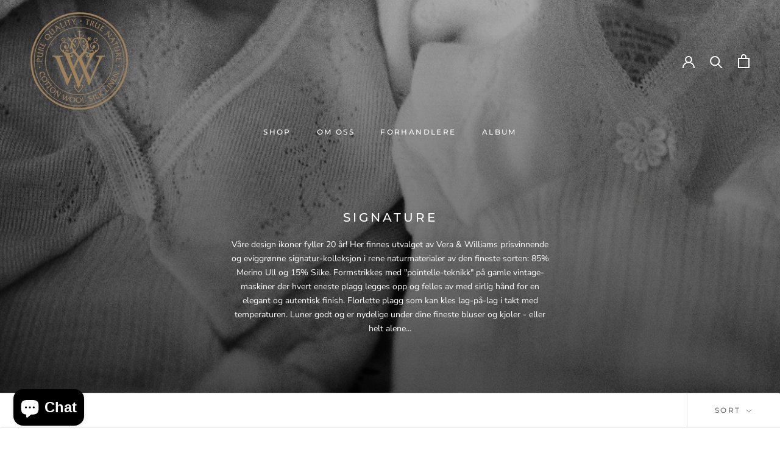

--- FILE ---
content_type: text/html; charset=utf-8
request_url: https://verawilliam.com/en-nl/collections/folklore
body_size: 34559
content:
<!doctype html>

<html class="no-js" lang="en">
  <head>
    <meta charset="utf-8"> 
    <meta http-equiv="X-UA-Compatible" content="IE=edge,chrome=1">
    <meta name="viewport" content="width=device-width, initial-scale=1.0, height=device-height, minimum-scale=1.0, maximum-scale=1.0">
    <meta name="theme-color" content="">

    <title>
      SIGNATURE &ndash; Vera &amp; William
    </title><meta name="description" content="Våre design ikoner fyller 20 år! Her finnes utvalget av Vera &amp;amp; Williams prisvinnende og eviggrønne signatur-kolleksjon i rene naturmaterialer av den fineste sorten: 85% Merino Ull og 15% Silke. Formstrikkes med &quot;pointelle-teknikk&quot; på gamle vintage-maskiner der hvert eneste plagg legges opp og felles av med sirlig h"><link rel="canonical" href="https://verawilliam.com/en-nl/collections/folklore"><link rel="shortcut icon" href="//verawilliam.com/cdn/shop/files/favicon_brunmailchimp_kopi_96x.png?v=1640033440" type="image/png"><meta property="og:type" content="website">
  <meta property="og:title" content="SIGNATURE">
  <meta property="og:image" content="http://verawilliam.com/cdn/shop/collections/VW_gold_75a6d05a-c31e-4133-b0e4-8c9596fbc3a9.png?v=1639514392">
  <meta property="og:image:secure_url" content="https://verawilliam.com/cdn/shop/collections/VW_gold_75a6d05a-c31e-4133-b0e4-8c9596fbc3a9.png?v=1639514392">
  <meta property="og:image:width" content="2470">
  <meta property="og:image:height" content="2520"><meta property="og:description" content="Våre design ikoner fyller 20 år! Her finnes utvalget av Vera &amp;amp; Williams prisvinnende og eviggrønne signatur-kolleksjon i rene naturmaterialer av den fineste sorten: 85% Merino Ull og 15% Silke. Formstrikkes med &quot;pointelle-teknikk&quot; på gamle vintage-maskiner der hvert eneste plagg legges opp og felles av med sirlig h"><meta property="og:url" content="https://verawilliam.com/en-nl/collections/folklore">
<meta property="og:site_name" content="Vera &amp; William"><meta name="twitter:card" content="summary"><meta name="twitter:title" content="SIGNATURE">
  <meta name="twitter:description" content="Våre design ikoner fyller 20 år! Her finnes utvalget av Vera &amp;amp; Williams prisvinnende og eviggrønne signatur-kolleksjon i rene naturmaterialer av den fineste sorten: 85% Merino Ull og 15% Silke. Formstrikkes med &quot;pointelle-teknikk&quot; på gamle vintage-maskiner der hvert eneste plagg legges opp og felles av med sirlig hånd for en elegant og autentisk finish. Florlette plagg som kan kles lag-på-lag i takt med temperaturen. Luner godt og er nydelige under dine fineste bluser og kjoler - eller helt alene...">
  <meta name="twitter:image" content="https://verawilliam.com/cdn/shop/collections/VW_gold_75a6d05a-c31e-4133-b0e4-8c9596fbc3a9_600x600_crop_center.png?v=1639514392">
    <style>
  @font-face {
  font-family: Montserrat;
  font-weight: 500;
  font-style: normal;
  font-display: fallback;
  src: url("//verawilliam.com/cdn/fonts/montserrat/montserrat_n5.07ef3781d9c78c8b93c98419da7ad4fbeebb6635.woff2") format("woff2"),
       url("//verawilliam.com/cdn/fonts/montserrat/montserrat_n5.adf9b4bd8b0e4f55a0b203cdd84512667e0d5e4d.woff") format("woff");
}

  @font-face {
  font-family: "Nunito Sans";
  font-weight: 400;
  font-style: normal;
  font-display: fallback;
  src: url("//verawilliam.com/cdn/fonts/nunito_sans/nunitosans_n4.0276fe080df0ca4e6a22d9cb55aed3ed5ba6b1da.woff2") format("woff2"),
       url("//verawilliam.com/cdn/fonts/nunito_sans/nunitosans_n4.b4964bee2f5e7fd9c3826447e73afe2baad607b7.woff") format("woff");
}


  @font-face {
  font-family: "Nunito Sans";
  font-weight: 700;
  font-style: normal;
  font-display: fallback;
  src: url("//verawilliam.com/cdn/fonts/nunito_sans/nunitosans_n7.25d963ed46da26098ebeab731e90d8802d989fa5.woff2") format("woff2"),
       url("//verawilliam.com/cdn/fonts/nunito_sans/nunitosans_n7.d32e3219b3d2ec82285d3027bd673efc61a996c8.woff") format("woff");
}

  @font-face {
  font-family: "Nunito Sans";
  font-weight: 400;
  font-style: italic;
  font-display: fallback;
  src: url("//verawilliam.com/cdn/fonts/nunito_sans/nunitosans_i4.6e408730afac1484cf297c30b0e67c86d17fc586.woff2") format("woff2"),
       url("//verawilliam.com/cdn/fonts/nunito_sans/nunitosans_i4.c9b6dcbfa43622b39a5990002775a8381942ae38.woff") format("woff");
}

  @font-face {
  font-family: "Nunito Sans";
  font-weight: 700;
  font-style: italic;
  font-display: fallback;
  src: url("//verawilliam.com/cdn/fonts/nunito_sans/nunitosans_i7.8c1124729eec046a321e2424b2acf328c2c12139.woff2") format("woff2"),
       url("//verawilliam.com/cdn/fonts/nunito_sans/nunitosans_i7.af4cda04357273e0996d21184432bcb14651a64d.woff") format("woff");
}


  :root {
    --heading-font-family : Montserrat, sans-serif;
    --heading-font-weight : 500;
    --heading-font-style  : normal;

    --text-font-family : "Nunito Sans", sans-serif;
    --text-font-weight : 400;
    --text-font-style  : normal;

    --base-text-font-size   : 14px;
    --default-text-font-size: 14px;--background          : #ffffff;
    --background-rgb      : 255, 255, 255;
    --light-background    : #ffffff;
    --light-background-rgb: 255, 255, 255;
    --heading-color       : #9f825c;
    --text-color          : #1c1b1b;
    --text-color-rgb      : 28, 27, 27;
    --text-color-light    : #6a6a6a;
    --text-color-light-rgb: 106, 106, 106;
    --link-color          : #9f825c;
    --link-color-rgb      : 159, 130, 92;
    --border-color        : #dddddd;
    --border-color-rgb    : 221, 221, 221;

    --button-background    : #5f975a;
    --button-background-rgb: 95, 151, 90;
    --button-text-color    : #d1f1ce;

    --header-background       : #ffffff;
    --header-heading-color    : #9f825c;
    --header-light-text-color : #6a6a6a;
    --header-border-color     : #f1ece7;

    --footer-background    : #efefef;
    --footer-text-color    : #6a6a6a;
    --footer-heading-color : #9f825c;
    --footer-border-color  : #dbdbdb;

    --navigation-background      : #ffffff;
    --navigation-background-rgb  : 255, 255, 255;
    --navigation-text-color      : #9f825c;
    --navigation-text-color-light: rgba(159, 130, 92, 0.5);
    --navigation-border-color    : rgba(159, 130, 92, 0.25);

    --newsletter-popup-background     : #9f825c;
    --newsletter-popup-text-color     : #ffffff;
    --newsletter-popup-text-color-rgb : 255, 255, 255;

    --secondary-elements-background       : #1c1b1b;
    --secondary-elements-background-rgb   : 28, 27, 27;
    --secondary-elements-text-color       : #ffffff;
    --secondary-elements-text-color-light : rgba(255, 255, 255, 0.5);
    --secondary-elements-border-color     : rgba(255, 255, 255, 0.25);

    --product-sale-price-color    : #8ba4a4;
    --product-sale-price-color-rgb: 139, 164, 164;

    /* Products */

    --horizontal-spacing-four-products-per-row: 60px;
        --horizontal-spacing-two-products-per-row : 60px;

    --vertical-spacing-four-products-per-row: 60px;
        --vertical-spacing-two-products-per-row : 75px;

    /* Animation */
    --drawer-transition-timing: cubic-bezier(0.645, 0.045, 0.355, 1);
    --header-base-height: 80px; /* We set a default for browsers that do not support CSS variables */

    /* Cursors */
    --cursor-zoom-in-svg    : url(//verawilliam.com/cdn/shop/t/6/assets/cursor-zoom-in.svg?v=169697497558878890071729643561);
    --cursor-zoom-in-2x-svg : url(//verawilliam.com/cdn/shop/t/6/assets/cursor-zoom-in-2x.svg?v=99097748716426445881729643561);
  }
</style>

<script>
  // IE11 does not have support for CSS variables, so we have to polyfill them
  if (!(((window || {}).CSS || {}).supports && window.CSS.supports('(--a: 0)'))) {
    const script = document.createElement('script');
    script.type = 'text/javascript';
    script.src = 'https://cdn.jsdelivr.net/npm/css-vars-ponyfill@2';
    script.onload = function() {
      cssVars({});
    };

    document.getElementsByTagName('head')[0].appendChild(script);
  }
</script>

    <script>window.performance && window.performance.mark && window.performance.mark('shopify.content_for_header.start');</script><meta name="google-site-verification" content="d5H2BgZprIIIO5winmJgnIXa83U_1mOsKab0noQRelY">
<meta id="shopify-digital-wallet" name="shopify-digital-wallet" content="/51047760032/digital_wallets/dialog">
<link rel="alternate" type="application/atom+xml" title="Feed" href="/en-nl/collections/folklore.atom" />
<link rel="next" href="/en-nl/collections/folklore?page=2">
<link rel="alternate" hreflang="x-default" href="https://verawilliam.com/collections/folklore">
<link rel="alternate" hreflang="en" href="https://verawilliam.com/collections/folklore">
<link rel="alternate" hreflang="en-IE" href="https://verawilliam.com/en-gb/collections/folklore">
<link rel="alternate" hreflang="en-DK" href="https://verawilliam.com/en-dk/collections/folklore">
<link rel="alternate" hreflang="en-DE" href="https://verawilliam.com/en-de/collections/folklore">
<link rel="alternate" hreflang="en-NL" href="https://verawilliam.com/en-nl/collections/folklore">
<link rel="alternate" hreflang="en-FR" href="https://verawilliam.com/en-fr/collections/folklore">
<link rel="alternate" hreflang="en-FI" href="https://verawilliam.com/en-fi/collections/folklore">
<link rel="alternate" hreflang="en-PL" href="https://verawilliam.com/en-pl/collections/folklore">
<link rel="alternate" hreflang="en-AT" href="https://verawilliam.com/en-at/collections/folklore">
<link rel="alternate" type="application/json+oembed" href="https://verawilliam.com/en-nl/collections/folklore.oembed">
<script async="async" src="/checkouts/internal/preloads.js?locale=en-NL"></script>
<script id="shopify-features" type="application/json">{"accessToken":"c38af54c793337610bb9450d3e7b8a3e","betas":["rich-media-storefront-analytics"],"domain":"verawilliam.com","predictiveSearch":true,"shopId":51047760032,"locale":"en"}</script>
<script>var Shopify = Shopify || {};
Shopify.shop = "verawilliam.myshopify.com";
Shopify.locale = "en";
Shopify.currency = {"active":"NOK","rate":"1.0"};
Shopify.country = "NL";
Shopify.theme = {"name":"Prestige","id":116444561568,"schema_name":"Prestige","schema_version":"4.12.1","theme_store_id":855,"role":"main"};
Shopify.theme.handle = "null";
Shopify.theme.style = {"id":null,"handle":null};
Shopify.cdnHost = "verawilliam.com/cdn";
Shopify.routes = Shopify.routes || {};
Shopify.routes.root = "/en-nl/";</script>
<script type="module">!function(o){(o.Shopify=o.Shopify||{}).modules=!0}(window);</script>
<script>!function(o){function n(){var o=[];function n(){o.push(Array.prototype.slice.apply(arguments))}return n.q=o,n}var t=o.Shopify=o.Shopify||{};t.loadFeatures=n(),t.autoloadFeatures=n()}(window);</script>
<script id="shop-js-analytics" type="application/json">{"pageType":"collection"}</script>
<script defer="defer" async type="module" src="//verawilliam.com/cdn/shopifycloud/shop-js/modules/v2/client.init-shop-cart-sync_WVOgQShq.en.esm.js"></script>
<script defer="defer" async type="module" src="//verawilliam.com/cdn/shopifycloud/shop-js/modules/v2/chunk.common_C_13GLB1.esm.js"></script>
<script defer="defer" async type="module" src="//verawilliam.com/cdn/shopifycloud/shop-js/modules/v2/chunk.modal_CLfMGd0m.esm.js"></script>
<script type="module">
  await import("//verawilliam.com/cdn/shopifycloud/shop-js/modules/v2/client.init-shop-cart-sync_WVOgQShq.en.esm.js");
await import("//verawilliam.com/cdn/shopifycloud/shop-js/modules/v2/chunk.common_C_13GLB1.esm.js");
await import("//verawilliam.com/cdn/shopifycloud/shop-js/modules/v2/chunk.modal_CLfMGd0m.esm.js");

  window.Shopify.SignInWithShop?.initShopCartSync?.({"fedCMEnabled":true,"windoidEnabled":true});

</script>
<script>(function() {
  var isLoaded = false;
  function asyncLoad() {
    if (isLoaded) return;
    isLoaded = true;
    var urls = ["https:\/\/chimpstatic.com\/mcjs-connected\/js\/users\/375343449d0337e76984979be\/08421380a1a097ecc3d7133f7.js?shop=verawilliam.myshopify.com"];
    for (var i = 0; i < urls.length; i++) {
      var s = document.createElement('script');
      s.type = 'text/javascript';
      s.async = true;
      s.src = urls[i];
      var x = document.getElementsByTagName('script')[0];
      x.parentNode.insertBefore(s, x);
    }
  };
  if(window.attachEvent) {
    window.attachEvent('onload', asyncLoad);
  } else {
    window.addEventListener('load', asyncLoad, false);
  }
})();</script>
<script id="__st">var __st={"a":51047760032,"offset":3600,"reqid":"dafeeb4b-1120-4815-b25d-d37e61d92399-1769705592","pageurl":"verawilliam.com\/en-nl\/collections\/folklore","u":"1e3becf029cf","p":"collection","rtyp":"collection","rid":230489096352};</script>
<script>window.ShopifyPaypalV4VisibilityTracking = true;</script>
<script id="captcha-bootstrap">!function(){'use strict';const t='contact',e='account',n='new_comment',o=[[t,t],['blogs',n],['comments',n],[t,'customer']],c=[[e,'customer_login'],[e,'guest_login'],[e,'recover_customer_password'],[e,'create_customer']],r=t=>t.map((([t,e])=>`form[action*='/${t}']:not([data-nocaptcha='true']) input[name='form_type'][value='${e}']`)).join(','),a=t=>()=>t?[...document.querySelectorAll(t)].map((t=>t.form)):[];function s(){const t=[...o],e=r(t);return a(e)}const i='password',u='form_key',d=['recaptcha-v3-token','g-recaptcha-response','h-captcha-response',i],f=()=>{try{return window.sessionStorage}catch{return}},m='__shopify_v',_=t=>t.elements[u];function p(t,e,n=!1){try{const o=window.sessionStorage,c=JSON.parse(o.getItem(e)),{data:r}=function(t){const{data:e,action:n}=t;return t[m]||n?{data:e,action:n}:{data:t,action:n}}(c);for(const[e,n]of Object.entries(r))t.elements[e]&&(t.elements[e].value=n);n&&o.removeItem(e)}catch(o){console.error('form repopulation failed',{error:o})}}const l='form_type',E='cptcha';function T(t){t.dataset[E]=!0}const w=window,h=w.document,L='Shopify',v='ce_forms',y='captcha';let A=!1;((t,e)=>{const n=(g='f06e6c50-85a8-45c8-87d0-21a2b65856fe',I='https://cdn.shopify.com/shopifycloud/storefront-forms-hcaptcha/ce_storefront_forms_captcha_hcaptcha.v1.5.2.iife.js',D={infoText:'Protected by hCaptcha',privacyText:'Privacy',termsText:'Terms'},(t,e,n)=>{const o=w[L][v],c=o.bindForm;if(c)return c(t,g,e,D).then(n);var r;o.q.push([[t,g,e,D],n]),r=I,A||(h.body.append(Object.assign(h.createElement('script'),{id:'captcha-provider',async:!0,src:r})),A=!0)});var g,I,D;w[L]=w[L]||{},w[L][v]=w[L][v]||{},w[L][v].q=[],w[L][y]=w[L][y]||{},w[L][y].protect=function(t,e){n(t,void 0,e),T(t)},Object.freeze(w[L][y]),function(t,e,n,w,h,L){const[v,y,A,g]=function(t,e,n){const i=e?o:[],u=t?c:[],d=[...i,...u],f=r(d),m=r(i),_=r(d.filter((([t,e])=>n.includes(e))));return[a(f),a(m),a(_),s()]}(w,h,L),I=t=>{const e=t.target;return e instanceof HTMLFormElement?e:e&&e.form},D=t=>v().includes(t);t.addEventListener('submit',(t=>{const e=I(t);if(!e)return;const n=D(e)&&!e.dataset.hcaptchaBound&&!e.dataset.recaptchaBound,o=_(e),c=g().includes(e)&&(!o||!o.value);(n||c)&&t.preventDefault(),c&&!n&&(function(t){try{if(!f())return;!function(t){const e=f();if(!e)return;const n=_(t);if(!n)return;const o=n.value;o&&e.removeItem(o)}(t);const e=Array.from(Array(32),(()=>Math.random().toString(36)[2])).join('');!function(t,e){_(t)||t.append(Object.assign(document.createElement('input'),{type:'hidden',name:u})),t.elements[u].value=e}(t,e),function(t,e){const n=f();if(!n)return;const o=[...t.querySelectorAll(`input[type='${i}']`)].map((({name:t})=>t)),c=[...d,...o],r={};for(const[a,s]of new FormData(t).entries())c.includes(a)||(r[a]=s);n.setItem(e,JSON.stringify({[m]:1,action:t.action,data:r}))}(t,e)}catch(e){console.error('failed to persist form',e)}}(e),e.submit())}));const S=(t,e)=>{t&&!t.dataset[E]&&(n(t,e.some((e=>e===t))),T(t))};for(const o of['focusin','change'])t.addEventListener(o,(t=>{const e=I(t);D(e)&&S(e,y())}));const B=e.get('form_key'),M=e.get(l),P=B&&M;t.addEventListener('DOMContentLoaded',(()=>{const t=y();if(P)for(const e of t)e.elements[l].value===M&&p(e,B);[...new Set([...A(),...v().filter((t=>'true'===t.dataset.shopifyCaptcha))])].forEach((e=>S(e,t)))}))}(h,new URLSearchParams(w.location.search),n,t,e,['guest_login'])})(!0,!0)}();</script>
<script integrity="sha256-4kQ18oKyAcykRKYeNunJcIwy7WH5gtpwJnB7kiuLZ1E=" data-source-attribution="shopify.loadfeatures" defer="defer" src="//verawilliam.com/cdn/shopifycloud/storefront/assets/storefront/load_feature-a0a9edcb.js" crossorigin="anonymous"></script>
<script data-source-attribution="shopify.dynamic_checkout.dynamic.init">var Shopify=Shopify||{};Shopify.PaymentButton=Shopify.PaymentButton||{isStorefrontPortableWallets:!0,init:function(){window.Shopify.PaymentButton.init=function(){};var t=document.createElement("script");t.src="https://verawilliam.com/cdn/shopifycloud/portable-wallets/latest/portable-wallets.en.js",t.type="module",document.head.appendChild(t)}};
</script>
<script data-source-attribution="shopify.dynamic_checkout.buyer_consent">
  function portableWalletsHideBuyerConsent(e){var t=document.getElementById("shopify-buyer-consent"),n=document.getElementById("shopify-subscription-policy-button");t&&n&&(t.classList.add("hidden"),t.setAttribute("aria-hidden","true"),n.removeEventListener("click",e))}function portableWalletsShowBuyerConsent(e){var t=document.getElementById("shopify-buyer-consent"),n=document.getElementById("shopify-subscription-policy-button");t&&n&&(t.classList.remove("hidden"),t.removeAttribute("aria-hidden"),n.addEventListener("click",e))}window.Shopify?.PaymentButton&&(window.Shopify.PaymentButton.hideBuyerConsent=portableWalletsHideBuyerConsent,window.Shopify.PaymentButton.showBuyerConsent=portableWalletsShowBuyerConsent);
</script>
<script data-source-attribution="shopify.dynamic_checkout.cart.bootstrap">document.addEventListener("DOMContentLoaded",(function(){function t(){return document.querySelector("shopify-accelerated-checkout-cart, shopify-accelerated-checkout")}if(t())Shopify.PaymentButton.init();else{new MutationObserver((function(e,n){t()&&(Shopify.PaymentButton.init(),n.disconnect())})).observe(document.body,{childList:!0,subtree:!0})}}));
</script>
<script id='scb4127' type='text/javascript' async='' src='https://verawilliam.com/cdn/shopifycloud/privacy-banner/storefront-banner.js'></script>
<script>window.performance && window.performance.mark && window.performance.mark('shopify.content_for_header.end');</script>

    <link rel="stylesheet" href="//verawilliam.com/cdn/shop/t/6/assets/theme.css?v=47869087711299909421608157520">

    <script>// This allows to expose several variables to the global scope, to be used in scripts
      window.theme = {
        pageType: "collection",
        moneyFormat: "\u003cspan class=money\u003e{{amount_with_comma_separator}} kr\u003c\/span\u003e",
        moneyWithCurrencyFormat: "\u003cspan class=money\u003e{{amount_with_comma_separator}} NOK\u003c\/span\u003e",
        productImageSize: "natural",
        searchMode: "product,article",
        showPageTransition: true,
        showElementStaggering: true,
        showImageZooming: true
      };

      window.routes = {
        rootUrl: "\/en-nl",
        rootUrlWithoutSlash: "\/en-nl",
        cartUrl: "\/en-nl\/cart",
        cartAddUrl: "\/en-nl\/cart\/add",
        cartChangeUrl: "\/en-nl\/cart\/change",
        searchUrl: "\/en-nl\/search",
        productRecommendationsUrl: "\/en-nl\/recommendations\/products"
      };

      window.languages = {
        cartAddNote: "Add Order Note",
        cartEditNote: "Edit Order Note",
        productImageLoadingError: "This image could not be loaded. Please try to reload the page.",
        productFormAddToCart: "Add to cart",
        productFormUnavailable: "Unavailable",
        productFormSoldOut: "Sold Out",
        shippingEstimatorOneResult: "1 option available:",
        shippingEstimatorMoreResults: "{{count}} options available:",
        shippingEstimatorNoResults: "No shipping could be found"
      };

      window.lazySizesConfig = {
        loadHidden: false,
        hFac: 0.5,
        expFactor: 2,
        ricTimeout: 150,
        lazyClass: 'Image--lazyLoad',
        loadingClass: 'Image--lazyLoading',
        loadedClass: 'Image--lazyLoaded'
      };

      document.documentElement.className = document.documentElement.className.replace('no-js', 'js');
      document.documentElement.style.setProperty('--window-height', window.innerHeight + 'px');

      // We do a quick detection of some features (we could use Modernizr but for so little...)
      (function() {
        document.documentElement.className += ((window.CSS && window.CSS.supports('(position: sticky) or (position: -webkit-sticky)')) ? ' supports-sticky' : ' no-supports-sticky');
        document.documentElement.className += (window.matchMedia('(-moz-touch-enabled: 1), (hover: none)')).matches ? ' no-supports-hover' : ' supports-hover';
      }());
    </script>

    <script src="//verawilliam.com/cdn/shop/t/6/assets/lazysizes.min.js?v=174358363404432586981607024836" async></script><script src="https://polyfill-fastly.net/v3/polyfill.min.js?unknown=polyfill&features=fetch,Element.prototype.closest,Element.prototype.remove,Element.prototype.classList,Array.prototype.includes,Array.prototype.fill,Object.assign,CustomEvent,IntersectionObserver,IntersectionObserverEntry,URL" defer></script>
    <script src="//verawilliam.com/cdn/shop/t/6/assets/libs.min.js?v=26178543184394469741607024836" defer></script>
    <script src="//verawilliam.com/cdn/shop/t/6/assets/theme.min.js?v=21994244156158589421607636741" defer></script>
    <script src="//verawilliam.com/cdn/shop/t/6/assets/custom.js?v=183944157590872491501607024838" defer></script>

    <script>
      (function () {
        window.onpageshow = function() {
          if (window.theme.showPageTransition) {
            var pageTransition = document.querySelector('.PageTransition');

            if (pageTransition) {
              pageTransition.style.visibility = 'visible';
              pageTransition.style.opacity = '0';
            }
          }

          // When the page is loaded from the cache, we have to reload the cart content
          document.documentElement.dispatchEvent(new CustomEvent('cart:refresh', {
            bubbles: true
          }));
        };
      })();
    </script>

    


  <script type="application/ld+json">
  {
    "@context": "http://schema.org",
    "@type": "BreadcrumbList",
  "itemListElement": [{
      "@type": "ListItem",
      "position": 1,
      "name": "Translation missing: en.general.breadcrumb.home",
      "item": "https://verawilliam.com"
    },{
          "@type": "ListItem",
          "position": 2,
          "name": "SIGNATURE",
          "item": "https://verawilliam.com/en-nl/collections/folklore"
        }]
  }
  </script>

  <script src="https://cdn.shopify.com/extensions/e8878072-2f6b-4e89-8082-94b04320908d/inbox-1254/assets/inbox-chat-loader.js" type="text/javascript" defer="defer"></script>
<link href="https://monorail-edge.shopifysvc.com" rel="dns-prefetch">
<script>(function(){if ("sendBeacon" in navigator && "performance" in window) {try {var session_token_from_headers = performance.getEntriesByType('navigation')[0].serverTiming.find(x => x.name == '_s').description;} catch {var session_token_from_headers = undefined;}var session_cookie_matches = document.cookie.match(/_shopify_s=([^;]*)/);var session_token_from_cookie = session_cookie_matches && session_cookie_matches.length === 2 ? session_cookie_matches[1] : "";var session_token = session_token_from_headers || session_token_from_cookie || "";function handle_abandonment_event(e) {var entries = performance.getEntries().filter(function(entry) {return /monorail-edge.shopifysvc.com/.test(entry.name);});if (!window.abandonment_tracked && entries.length === 0) {window.abandonment_tracked = true;var currentMs = Date.now();var navigation_start = performance.timing.navigationStart;var payload = {shop_id: 51047760032,url: window.location.href,navigation_start,duration: currentMs - navigation_start,session_token,page_type: "collection"};window.navigator.sendBeacon("https://monorail-edge.shopifysvc.com/v1/produce", JSON.stringify({schema_id: "online_store_buyer_site_abandonment/1.1",payload: payload,metadata: {event_created_at_ms: currentMs,event_sent_at_ms: currentMs}}));}}window.addEventListener('pagehide', handle_abandonment_event);}}());</script>
<script id="web-pixels-manager-setup">(function e(e,d,r,n,o){if(void 0===o&&(o={}),!Boolean(null===(a=null===(i=window.Shopify)||void 0===i?void 0:i.analytics)||void 0===a?void 0:a.replayQueue)){var i,a;window.Shopify=window.Shopify||{};var t=window.Shopify;t.analytics=t.analytics||{};var s=t.analytics;s.replayQueue=[],s.publish=function(e,d,r){return s.replayQueue.push([e,d,r]),!0};try{self.performance.mark("wpm:start")}catch(e){}var l=function(){var e={modern:/Edge?\/(1{2}[4-9]|1[2-9]\d|[2-9]\d{2}|\d{4,})\.\d+(\.\d+|)|Firefox\/(1{2}[4-9]|1[2-9]\d|[2-9]\d{2}|\d{4,})\.\d+(\.\d+|)|Chrom(ium|e)\/(9{2}|\d{3,})\.\d+(\.\d+|)|(Maci|X1{2}).+ Version\/(15\.\d+|(1[6-9]|[2-9]\d|\d{3,})\.\d+)([,.]\d+|)( \(\w+\)|)( Mobile\/\w+|) Safari\/|Chrome.+OPR\/(9{2}|\d{3,})\.\d+\.\d+|(CPU[ +]OS|iPhone[ +]OS|CPU[ +]iPhone|CPU IPhone OS|CPU iPad OS)[ +]+(15[._]\d+|(1[6-9]|[2-9]\d|\d{3,})[._]\d+)([._]\d+|)|Android:?[ /-](13[3-9]|1[4-9]\d|[2-9]\d{2}|\d{4,})(\.\d+|)(\.\d+|)|Android.+Firefox\/(13[5-9]|1[4-9]\d|[2-9]\d{2}|\d{4,})\.\d+(\.\d+|)|Android.+Chrom(ium|e)\/(13[3-9]|1[4-9]\d|[2-9]\d{2}|\d{4,})\.\d+(\.\d+|)|SamsungBrowser\/([2-9]\d|\d{3,})\.\d+/,legacy:/Edge?\/(1[6-9]|[2-9]\d|\d{3,})\.\d+(\.\d+|)|Firefox\/(5[4-9]|[6-9]\d|\d{3,})\.\d+(\.\d+|)|Chrom(ium|e)\/(5[1-9]|[6-9]\d|\d{3,})\.\d+(\.\d+|)([\d.]+$|.*Safari\/(?![\d.]+ Edge\/[\d.]+$))|(Maci|X1{2}).+ Version\/(10\.\d+|(1[1-9]|[2-9]\d|\d{3,})\.\d+)([,.]\d+|)( \(\w+\)|)( Mobile\/\w+|) Safari\/|Chrome.+OPR\/(3[89]|[4-9]\d|\d{3,})\.\d+\.\d+|(CPU[ +]OS|iPhone[ +]OS|CPU[ +]iPhone|CPU IPhone OS|CPU iPad OS)[ +]+(10[._]\d+|(1[1-9]|[2-9]\d|\d{3,})[._]\d+)([._]\d+|)|Android:?[ /-](13[3-9]|1[4-9]\d|[2-9]\d{2}|\d{4,})(\.\d+|)(\.\d+|)|Mobile Safari.+OPR\/([89]\d|\d{3,})\.\d+\.\d+|Android.+Firefox\/(13[5-9]|1[4-9]\d|[2-9]\d{2}|\d{4,})\.\d+(\.\d+|)|Android.+Chrom(ium|e)\/(13[3-9]|1[4-9]\d|[2-9]\d{2}|\d{4,})\.\d+(\.\d+|)|Android.+(UC? ?Browser|UCWEB|U3)[ /]?(15\.([5-9]|\d{2,})|(1[6-9]|[2-9]\d|\d{3,})\.\d+)\.\d+|SamsungBrowser\/(5\.\d+|([6-9]|\d{2,})\.\d+)|Android.+MQ{2}Browser\/(14(\.(9|\d{2,})|)|(1[5-9]|[2-9]\d|\d{3,})(\.\d+|))(\.\d+|)|K[Aa][Ii]OS\/(3\.\d+|([4-9]|\d{2,})\.\d+)(\.\d+|)/},d=e.modern,r=e.legacy,n=navigator.userAgent;return n.match(d)?"modern":n.match(r)?"legacy":"unknown"}(),u="modern"===l?"modern":"legacy",c=(null!=n?n:{modern:"",legacy:""})[u],f=function(e){return[e.baseUrl,"/wpm","/b",e.hashVersion,"modern"===e.buildTarget?"m":"l",".js"].join("")}({baseUrl:d,hashVersion:r,buildTarget:u}),m=function(e){var d=e.version,r=e.bundleTarget,n=e.surface,o=e.pageUrl,i=e.monorailEndpoint;return{emit:function(e){var a=e.status,t=e.errorMsg,s=(new Date).getTime(),l=JSON.stringify({metadata:{event_sent_at_ms:s},events:[{schema_id:"web_pixels_manager_load/3.1",payload:{version:d,bundle_target:r,page_url:o,status:a,surface:n,error_msg:t},metadata:{event_created_at_ms:s}}]});if(!i)return console&&console.warn&&console.warn("[Web Pixels Manager] No Monorail endpoint provided, skipping logging."),!1;try{return self.navigator.sendBeacon.bind(self.navigator)(i,l)}catch(e){}var u=new XMLHttpRequest;try{return u.open("POST",i,!0),u.setRequestHeader("Content-Type","text/plain"),u.send(l),!0}catch(e){return console&&console.warn&&console.warn("[Web Pixels Manager] Got an unhandled error while logging to Monorail."),!1}}}}({version:r,bundleTarget:l,surface:e.surface,pageUrl:self.location.href,monorailEndpoint:e.monorailEndpoint});try{o.browserTarget=l,function(e){var d=e.src,r=e.async,n=void 0===r||r,o=e.onload,i=e.onerror,a=e.sri,t=e.scriptDataAttributes,s=void 0===t?{}:t,l=document.createElement("script"),u=document.querySelector("head"),c=document.querySelector("body");if(l.async=n,l.src=d,a&&(l.integrity=a,l.crossOrigin="anonymous"),s)for(var f in s)if(Object.prototype.hasOwnProperty.call(s,f))try{l.dataset[f]=s[f]}catch(e){}if(o&&l.addEventListener("load",o),i&&l.addEventListener("error",i),u)u.appendChild(l);else{if(!c)throw new Error("Did not find a head or body element to append the script");c.appendChild(l)}}({src:f,async:!0,onload:function(){if(!function(){var e,d;return Boolean(null===(d=null===(e=window.Shopify)||void 0===e?void 0:e.analytics)||void 0===d?void 0:d.initialized)}()){var d=window.webPixelsManager.init(e)||void 0;if(d){var r=window.Shopify.analytics;r.replayQueue.forEach((function(e){var r=e[0],n=e[1],o=e[2];d.publishCustomEvent(r,n,o)})),r.replayQueue=[],r.publish=d.publishCustomEvent,r.visitor=d.visitor,r.initialized=!0}}},onerror:function(){return m.emit({status:"failed",errorMsg:"".concat(f," has failed to load")})},sri:function(e){var d=/^sha384-[A-Za-z0-9+/=]+$/;return"string"==typeof e&&d.test(e)}(c)?c:"",scriptDataAttributes:o}),m.emit({status:"loading"})}catch(e){m.emit({status:"failed",errorMsg:(null==e?void 0:e.message)||"Unknown error"})}}})({shopId: 51047760032,storefrontBaseUrl: "https://verawilliam.com",extensionsBaseUrl: "https://extensions.shopifycdn.com/cdn/shopifycloud/web-pixels-manager",monorailEndpoint: "https://monorail-edge.shopifysvc.com/unstable/produce_batch",surface: "storefront-renderer",enabledBetaFlags: ["2dca8a86"],webPixelsConfigList: [{"id":"661094560","configuration":"{\"config\":\"{\\\"pixel_id\\\":\\\"GT-579RLM8\\\",\\\"target_country\\\":\\\"NO\\\",\\\"gtag_events\\\":[{\\\"type\\\":\\\"purchase\\\",\\\"action_label\\\":\\\"MC-4Z551L8LKK\\\"},{\\\"type\\\":\\\"page_view\\\",\\\"action_label\\\":\\\"MC-4Z551L8LKK\\\"},{\\\"type\\\":\\\"view_item\\\",\\\"action_label\\\":\\\"MC-4Z551L8LKK\\\"}],\\\"enable_monitoring_mode\\\":false}\"}","eventPayloadVersion":"v1","runtimeContext":"OPEN","scriptVersion":"b2a88bafab3e21179ed38636efcd8a93","type":"APP","apiClientId":1780363,"privacyPurposes":[],"dataSharingAdjustments":{"protectedCustomerApprovalScopes":["read_customer_address","read_customer_email","read_customer_name","read_customer_personal_data","read_customer_phone"]}},{"id":"167313568","configuration":"{\"pixel_id\":\"4743213245793825\",\"pixel_type\":\"facebook_pixel\",\"metaapp_system_user_token\":\"-\"}","eventPayloadVersion":"v1","runtimeContext":"OPEN","scriptVersion":"ca16bc87fe92b6042fbaa3acc2fbdaa6","type":"APP","apiClientId":2329312,"privacyPurposes":["ANALYTICS","MARKETING","SALE_OF_DATA"],"dataSharingAdjustments":{"protectedCustomerApprovalScopes":["read_customer_address","read_customer_email","read_customer_name","read_customer_personal_data","read_customer_phone"]}},{"id":"shopify-app-pixel","configuration":"{}","eventPayloadVersion":"v1","runtimeContext":"STRICT","scriptVersion":"0450","apiClientId":"shopify-pixel","type":"APP","privacyPurposes":["ANALYTICS","MARKETING"]},{"id":"shopify-custom-pixel","eventPayloadVersion":"v1","runtimeContext":"LAX","scriptVersion":"0450","apiClientId":"shopify-pixel","type":"CUSTOM","privacyPurposes":["ANALYTICS","MARKETING"]}],isMerchantRequest: false,initData: {"shop":{"name":"Vera \u0026 William","paymentSettings":{"currencyCode":"NOK"},"myshopifyDomain":"verawilliam.myshopify.com","countryCode":"NO","storefrontUrl":"https:\/\/verawilliam.com\/en-nl"},"customer":null,"cart":null,"checkout":null,"productVariants":[],"purchasingCompany":null},},"https://verawilliam.com/cdn","1d2a099fw23dfb22ep557258f5m7a2edbae",{"modern":"","legacy":""},{"shopId":"51047760032","storefrontBaseUrl":"https:\/\/verawilliam.com","extensionBaseUrl":"https:\/\/extensions.shopifycdn.com\/cdn\/shopifycloud\/web-pixels-manager","surface":"storefront-renderer","enabledBetaFlags":"[\"2dca8a86\"]","isMerchantRequest":"false","hashVersion":"1d2a099fw23dfb22ep557258f5m7a2edbae","publish":"custom","events":"[[\"page_viewed\",{}],[\"collection_viewed\",{\"collection\":{\"id\":\"230489096352\",\"title\":\"SIGNATURE\",\"productVariants\":[{\"price\":{\"amount\":1400.0,\"currencyCode\":\"NOK\"},\"product\":{\"title\":\"STOCKINGS Lårstrømper Cashmere Silk\",\"vendor\":\"Vera \u0026 William Women\",\"id\":\"7134540923040\",\"untranslatedTitle\":\"STOCKINGS Lårstrømper Cashmere Silk\",\"url\":\"\/en-nl\/products\/stromper-cashmere-silk\",\"type\":\"STRØMPER\"},\"id\":\"42733751926944\",\"image\":{\"src\":\"\/\/verawilliam.com\/cdn\/shop\/files\/PureCashmereSilkThighHighLH-12-CS2_1RibIvorycut.jpg?v=1748521149\"},\"sku\":\"LH-12-CS\",\"title\":\"70% Cashmere 30% Silk \/ BEIGE \/ 3638\",\"untranslatedTitle\":\"70% Cashmere 30% Silk \/ BEIGE \/ 3638\"},{\"price\":{\"amount\":600.0,\"currencyCode\":\"NOK\"},\"product\":{\"title\":\"VINTAGE Lace String-Top Merino Silk\",\"vendor\":\"Vera \u0026 William Women\",\"id\":\"7152644653216\",\"untranslatedTitle\":\"VINTAGE Lace String-Top Merino Silk\",\"url\":\"\/en-nl\/products\/vintage-lace-string-top-merino-silke\",\"type\":\"UNDERTRØYE\"},\"id\":\"41408611942560\",\"image\":{\"src\":\"\/\/verawilliam.com\/cdn\/shop\/products\/LU-23-WSSignatureVintageLaceString-TopBlack85_merino15_Silksz.343638404244kr.1000aFront.jpg?v=1742587086\"},\"sku\":\"LU-23-WS\",\"title\":\"85% Merino 15% Silke \/ BLACK \/ 3436\",\"untranslatedTitle\":\"85% Merino 15% Silke \/ BLACK \/ 3436\"},{\"price\":{\"amount\":816.0,\"currencyCode\":\"NOK\"},\"product\":{\"title\":\"VINTAGE Lace String-Slip Merino Silk\",\"vendor\":\"Vera \u0026 William Women\",\"id\":\"7152665231520\",\"untranslatedTitle\":\"VINTAGE Lace String-Slip Merino Silk\",\"url\":\"\/en-nl\/products\/intage-lace-string-slip-merino-silke\",\"type\":\"UNDERGARMENT DRESS\"},\"id\":\"51813273600160\",\"image\":{\"src\":\"\/\/verawilliam.com\/cdn\/shop\/files\/LU-43-WSLaceString-SlipChampagne85_Merino15_Silksz.343638404244aFront_VERAWILLIAM.jpg?v=1769474878\"},\"sku\":\"LU-43-WS\",\"title\":\"85% Merino 15% Silke \/ IVORY \/ 3436\",\"untranslatedTitle\":\"85% Merino 15% Silke \/ IVORY \/ 3436\"},{\"price\":{\"amount\":576.0,\"currencyCode\":\"NOK\"},\"product\":{\"title\":\"VINTAGE Lace Camisole Merino Silk\",\"vendor\":\"Vera \u0026 William Women\",\"id\":\"7642671480992\",\"untranslatedTitle\":\"VINTAGE Lace Camisole Merino Silk\",\"url\":\"\/en-nl\/products\/copy-of-vintage-lace-camisole-merino-silk-1\",\"type\":\"UNDERTRØYE\"},\"id\":\"43923773522080\",\"image\":{\"src\":\"\/\/verawilliam.com\/cdn\/shop\/products\/LU-22-WSSignatureVintageLaceCamisoleRose85_merino15_Silksz.343638404244kr.950_aFront_v.jpg?v=1743178395\"},\"sku\":\"LU-22-WS\",\"title\":\"85% Merino 15% Silke \/ PINK \/ 3436\",\"untranslatedTitle\":\"85% Merino 15% Silke \/ PINK \/ 3436\"},{\"price\":{\"amount\":768.0,\"currencyCode\":\"NOK\"},\"product\":{\"title\":\"VINTAGE Lace Camisole-Slip Merino Silk\",\"vendor\":\"Vera \u0026 William Women\",\"id\":\"7642930184352\",\"untranslatedTitle\":\"VINTAGE Lace Camisole-Slip Merino Silk\",\"url\":\"\/en-nl\/products\/vintage-lace-camisole-slip-merino-silk-preorder-2023\",\"type\":\"UNDERGARMENT DRESS\"},\"id\":\"42873900040352\",\"image\":{\"src\":\"\/\/verawilliam.com\/cdn\/shop\/products\/LU-42-WSSignatureVintageLaceCamisole-SlipChampagne85_Merino15_Silksz.343638404244kr.1250aFront_0336af7d-ad8c-40dd-be22-bcdb8a684b72.jpg?v=1742426765\"},\"sku\":\"LU-42-WS\",\"title\":\"85% Merino 15% Silke \/ IVORY \/ 3436\",\"untranslatedTitle\":\"85% Merino 15% Silke \/ IVORY \/ 3436\"},{\"price\":{\"amount\":960.0,\"currencyCode\":\"NOK\"},\"product\":{\"title\":\"VINTAGE Lace Undershirt Merino Silk\",\"vendor\":\"Vera \u0026 William Women\",\"id\":\"7642912227488\",\"untranslatedTitle\":\"VINTAGE Lace Undershirt Merino Silk\",\"url\":\"\/en-nl\/products\/vintage-lace-undershirt-merino-silk-preorder-februar-2023\",\"type\":\"UNDERTRØYE\"},\"id\":\"43960164188320\",\"image\":{\"src\":\"\/\/verawilliam.com\/cdn\/shop\/products\/LU-32-WSSignatureVintageLaceUndershirtRose85_merino15_Silksz.343638404244kr.1400_aFront.jpg?v=1743797203\"},\"sku\":\"LU-32-WS\",\"title\":\"85% Merino 15% Silke \/ PINK \/ 3436\",\"untranslatedTitle\":\"85% Merino 15% Silke \/ PINK \/ 3436\"},{\"price\":{\"amount\":340.0,\"currencyCode\":\"NOK\"},\"product\":{\"title\":\"VINTAGE Lace Panty Merino Silk S\",\"vendor\":\"Vera \u0026 William Women\",\"id\":\"7642774536352\",\"untranslatedTitle\":\"VINTAGE Lace Panty Merino Silk S\",\"url\":\"\/en-nl\/products\/vintage-lace-panty-merino-silk-preorder-feb-2023\",\"type\":\"TRUSER\"},\"id\":\"43958919200928\",\"image\":{\"src\":\"\/\/verawilliam.com\/cdn\/shop\/products\/LU-02-WSSignatureVintageLacePantyRose85_Merino15_Silksz.343638404244kr.550aFront.jpg?v=1743602076\"},\"sku\":\"LU-02-WS\",\"title\":\"85% Merino 15% Silke \/ PINK \/ 3436\",\"untranslatedTitle\":\"85% Merino 15% Silke \/ PINK \/ 3436\"},{\"price\":{\"amount\":1200.0,\"currencyCode\":\"NOK\"},\"product\":{\"title\":\"VINTAGE Lace T-Top Merino Silk\",\"vendor\":\"Vera \u0026 William Women\",\"id\":\"7642902495392\",\"untranslatedTitle\":\"VINTAGE Lace T-Top Merino Silk\",\"url\":\"\/en-nl\/products\/vintage-lace-t-top-merino-silk-preorder-februar-2023\",\"type\":\"UNDERTRØYE\"},\"id\":\"42873851773088\",\"image\":{\"src\":\"\/\/verawilliam.com\/cdn\/shop\/products\/LU-29-WSSignatureVintageLaceT-TopChampagne85_Merino15_Silksz.343638404244kr.1050aFront_937ad5ae-1cd0-43cf-a548-8dd9ae0593c5.jpg?v=1743795872\"},\"sku\":\"LU-29-WS\",\"title\":\"85% Merino 15% Silke \/ IVORY \/ 3436\",\"untranslatedTitle\":\"85% Merino 15% Silke \/ IVORY \/ 3436\"},{\"price\":{\"amount\":432.0,\"currencyCode\":\"NOK\"},\"product\":{\"title\":\"VINTAGE Lace Buffer Merino Silk\",\"vendor\":\"Vera \u0026 William Women\",\"id\":\"8493437059232\",\"untranslatedTitle\":\"VINTAGE Lace Buffer Merino Silk\",\"url\":\"\/en-nl\/products\/vintage-lace-buffer-merino-silk-presale-fall-2023\",\"type\":\"UNDERTØY\"},\"id\":\"43959358324896\",\"image\":{\"src\":\"\/\/verawilliam.com\/cdn\/shop\/files\/LU-06-WS_Lace_Buffer_Rose_85_Merino_15_Silk_sz.3436_3840_4244_aFront_VERAWILLIAM.jpg?v=1743792726\"},\"sku\":\"LU-06-WS\",\"title\":\"85% Merino 15% Silke \/ PINK \/ 3436\",\"untranslatedTitle\":\"85% Merino 15% Silke \/ PINK \/ 3436\"},{\"price\":{\"amount\":1040.0,\"currencyCode\":\"NOK\"},\"product\":{\"title\":\"VINTAGE Lace U-Singlet Merino Silke\",\"vendor\":\"Vera \u0026 William Women\",\"id\":\"7642883686560\",\"untranslatedTitle\":\"VINTAGE Lace U-Singlet Merino Silke\",\"url\":\"\/en-nl\/products\/vintage-lace-u-singlet-merino-silke-preorder-februar-2023\",\"type\":\"UNDERTRØYE\"},\"id\":\"42873819594912\",\"image\":{\"src\":\"\/\/verawilliam.com\/cdn\/shop\/products\/LU-24-WSSignatureVintageLaceU-SingletBlack85_merino15_Silksz.343638404244kr.1000Details_1ce263e5-5ab1-46d9-9c1c-57ee1a73569d.jpg?v=1743795245\"},\"sku\":\"LU-24-WS\",\"title\":\"85% Merino 15% Silke \/ BLACK \/ 3436\",\"untranslatedTitle\":\"85% Merino 15% Silke \/ BLACK \/ 3436\"},{\"price\":{\"amount\":1560.0,\"currencyCode\":\"NOK\"},\"product\":{\"title\":\"VINTAGE Undershirt Merino Silk 7030\",\"vendor\":\"Vera \u0026 William Women\",\"id\":\"5926731382944\",\"untranslatedTitle\":\"VINTAGE Undershirt Merino Silk 7030\",\"url\":\"\/en-nl\/products\/boat-neck-undershirt\",\"type\":\"Tops\"},\"id\":\"37467004502176\",\"image\":{\"src\":\"\/\/verawilliam.com\/cdn\/shop\/products\/LU-32-MSWJSignatureVintageBoatNeckUndershirtBlack70_merino30_Silksz.343638404244kr.1800aFront.jpg?v=1683675545\"},\"sku\":\"LU-32-MSWJ\",\"title\":\"70% Merino 30% Silk \/ BLACK \/ 3436\",\"untranslatedTitle\":\"70% Merino 30% Silk \/ BLACK \/ 3436\"},{\"price\":{\"amount\":720.0,\"currencyCode\":\"NOK\"},\"product\":{\"title\":\"VINTAGE Camisole Merino Silk 7030\",\"vendor\":\"Vera \u0026 William Women\",\"id\":\"8530839470240\",\"untranslatedTitle\":\"VINTAGE Camisole Merino Silk 7030\",\"url\":\"\/en-nl\/products\/copy-of-vintage-camisole-merino-silk-7031\",\"type\":\"Tops\"},\"id\":\"44005887803552\",\"image\":{\"src\":\"\/\/verawilliam.com\/cdn\/shop\/products\/LU-22-MSWJSignatureVintageStringCamisoleBlack70_merino30_Silksz.343638404244kr.1250aFront_d5731678-4111-4c29-a61c-7baa1ce19b70.jpg?v=1681776555\"},\"sku\":\"LU-22-MSWJ\",\"title\":\"70% Merino 30% Silk \/ BLACK \/ 3436\",\"untranslatedTitle\":\"70% Merino 30% Silk \/ BLACK \/ 3436\"},{\"price\":{\"amount\":888.0,\"currencyCode\":\"NOK\"},\"product\":{\"title\":\"VINTAGE Longs Merino Silk 7030\",\"vendor\":\"Vera \u0026 William Women\",\"id\":\"8530570313888\",\"untranslatedTitle\":\"VINTAGE Longs Merino Silk 7030\",\"url\":\"\/en-nl\/products\/copy-of-vintage-longs-merino-silk-7030\",\"type\":\"LONGS\"},\"id\":\"44005235064992\",\"image\":{\"src\":\"\/\/verawilliam.com\/cdn\/shop\/products\/LU-09-MSWJSignatureVintageExtraHighWaistLongsBlack70_merino30_Silksz.343638404244kr.1550aFront_82b67072-7920-45b3-a18b-2bda3bc533d1.jpg?v=1681775485\"},\"sku\":\"LU-09-MSWJ\",\"title\":\"70% Merino 30% Silk \/ BLACK \/ 3436\",\"untranslatedTitle\":\"70% Merino 30% Silk \/ BLACK \/ 3436\"},{\"price\":{\"amount\":432.0,\"currencyCode\":\"NOK\"},\"product\":{\"title\":\"VINTAGE Panty Merino Silk 7030\",\"vendor\":\"Vera \u0026 William Women\",\"id\":\"11683324592288\",\"untranslatedTitle\":\"VINTAGE Panty Merino Silk 7030\",\"url\":\"\/en-nl\/products\/vintage-panty-merino-silk-7030-preorder-fall-2024\",\"type\":\"TRUSER\"},\"id\":\"47769675858080\",\"image\":{\"src\":\"\/\/verawilliam.com\/cdn\/shop\/files\/LU-02-MSWJ_SignatureVintage_Panty_Black_70_merino30_Silk_sz.3436_3840_4244_kr.650_aFront_e19c43d7-d2d0-4efc-885c-0d2edd0471b8.jpg?v=1701720263\"},\"sku\":\"LU-02-MSWJ\",\"title\":\"70% Merinowool 30% Silk \/ BLACK \/ 3436\",\"untranslatedTitle\":\"70% Merinowool 30% Silk \/ BLACK \/ 3436\"},{\"price\":{\"amount\":1080.0,\"currencyCode\":\"NOK\"},\"product\":{\"title\":\"VINTAGE Body Merino Silk 7030\",\"vendor\":\"Vera \u0026 William Women\",\"id\":\"5926731317408\",\"untranslatedTitle\":\"VINTAGE Body Merino Silk 7030\",\"url\":\"\/en-nl\/products\/string-camisole-body\",\"type\":\"BODY\"},\"id\":\"37467003912352\",\"image\":{\"src\":\"\/\/verawilliam.com\/cdn\/shop\/products\/LU-21-MSWJ_SignatureVintage_String-Camisole_Body_Creme_70_merino30_Silk_sz.3436_3840_4244_kr.1300_aFront.jpg?v=1709661646\"},\"sku\":\"LU-21-MSWJ-VP-3436\",\"title\":\"70% Merino 30% Silk \/ VINTAGE PINK \/ 3436\",\"untranslatedTitle\":\"70% Merino 30% Silk \/ VINTAGE PINK \/ 3436\"},{\"price\":{\"amount\":140.0,\"currencyCode\":\"NOK\"},\"product\":{\"title\":\"MOTH REPELLENT Lavender Bag\",\"vendor\":\"Vera \u0026 William Women\",\"id\":\"9993624551584\",\"untranslatedTitle\":\"MOTH REPELLENT Lavender Bag\",\"url\":\"\/en-nl\/products\/moth-repellent-lavender-bag\",\"type\":\"Moth Repellent\"},\"id\":\"45734162825376\",\"image\":{\"src\":\"\/\/verawilliam.com\/cdn\/shop\/files\/LavenderBag10x14_5.jpg?v=1689726063\"},\"sku\":\"UA-01-LA-WH-NOSIZE\",\"title\":\"Hvit\",\"untranslatedTitle\":\"Hvit\"}]}}]]"});</script><script>
  window.ShopifyAnalytics = window.ShopifyAnalytics || {};
  window.ShopifyAnalytics.meta = window.ShopifyAnalytics.meta || {};
  window.ShopifyAnalytics.meta.currency = 'NOK';
  var meta = {"products":[{"id":7134540923040,"gid":"gid:\/\/shopify\/Product\/7134540923040","vendor":"Vera \u0026 William Women","type":"STRØMPER","handle":"stromper-cashmere-silk","variants":[{"id":42733751926944,"price":140000,"name":"STOCKINGS Lårstrømper Cashmere Silk - 70% Cashmere 30% Silk \/ BEIGE \/ 3638","public_title":"70% Cashmere 30% Silk \/ BEIGE \/ 3638","sku":"LH-12-CS"},{"id":42733751959712,"price":140000,"name":"STOCKINGS Lårstrømper Cashmere Silk - 70% Cashmere 30% Silk \/ BEIGE \/ 3941","public_title":"70% Cashmere 30% Silk \/ BEIGE \/ 3941","sku":"LH-12-CS"},{"id":41402385760416,"price":140000,"name":"STOCKINGS Lårstrømper Cashmere Silk - 70% Cashmere 30% Silk \/ VINTAGE PINK \/ 3638","public_title":"70% Cashmere 30% Silk \/ VINTAGE PINK \/ 3638","sku":"LH-12-CS"},{"id":41402385793184,"price":140000,"name":"STOCKINGS Lårstrømper Cashmere Silk - 70% Cashmere 30% Silk \/ VINTAGE PINK \/ 3941","public_title":"70% Cashmere 30% Silk \/ VINTAGE PINK \/ 3941","sku":"LH-12-CS"},{"id":41357237584032,"price":140000,"name":"STOCKINGS Lårstrømper Cashmere Silk - 70% Cashmere 30% Silk \/ BLACK \/ 3638","public_title":"70% Cashmere 30% Silk \/ BLACK \/ 3638","sku":"LH-12-CS"},{"id":41357237616800,"price":140000,"name":"STOCKINGS Lårstrømper Cashmere Silk - 70% Cashmere 30% Silk \/ BLACK \/ 3941","public_title":"70% Cashmere 30% Silk \/ BLACK \/ 3941","sku":"LH-12-CS"}],"remote":false},{"id":7152644653216,"gid":"gid:\/\/shopify\/Product\/7152644653216","vendor":"Vera \u0026 William Women","type":"UNDERTRØYE","handle":"vintage-lace-string-top-merino-silke","variants":[{"id":41408611942560,"price":60000,"name":"VINTAGE Lace String-Top Merino Silk - 85% Merino 15% Silke \/ BLACK \/ 3436","public_title":"85% Merino 15% Silke \/ BLACK \/ 3436","sku":"LU-23-WS"},{"id":41408611975328,"price":60000,"name":"VINTAGE Lace String-Top Merino Silk - 85% Merino 15% Silke \/ BLACK \/ 3840","public_title":"85% Merino 15% Silke \/ BLACK \/ 3840","sku":"LU-23-WS"},{"id":41408612008096,"price":60000,"name":"VINTAGE Lace String-Top Merino Silk - 85% Merino 15% Silke \/ BLACK \/ 4244","public_title":"85% Merino 15% Silke \/ BLACK \/ 4244","sku":"LU-23-WS"},{"id":51813432000672,"price":60000,"name":"VINTAGE Lace String-Top Merino Silk - 85% Merino 15% Silke \/ PINK \/ 3436","public_title":"85% Merino 15% Silke \/ PINK \/ 3436","sku":"LU-23-WS"},{"id":51813432033440,"price":60000,"name":"VINTAGE Lace String-Top Merino Silk - 85% Merino 15% Silke \/ PINK \/ 3840","public_title":"85% Merino 15% Silke \/ PINK \/ 3840","sku":"LU-23-WS"},{"id":51813432066208,"price":60000,"name":"VINTAGE Lace String-Top Merino Silk - 85% Merino 15% Silke \/ PINK \/ 4244","public_title":"85% Merino 15% Silke \/ PINK \/ 4244","sku":"LU-23-WS"},{"id":51813432098976,"price":60000,"name":"VINTAGE Lace String-Top Merino Silk - 85% Merino 15% Silke \/ IVORY \/ 3436","public_title":"85% Merino 15% Silke \/ IVORY \/ 3436","sku":"LU-23-WS"},{"id":51813432131744,"price":60000,"name":"VINTAGE Lace String-Top Merino Silk - 85% Merino 15% Silke \/ IVORY \/ 3840","public_title":"85% Merino 15% Silke \/ IVORY \/ 3840","sku":"LU-23-WS"},{"id":51813432164512,"price":60000,"name":"VINTAGE Lace String-Top Merino Silk - 85% Merino 15% Silke \/ IVORY \/ 4244","public_title":"85% Merino 15% Silke \/ IVORY \/ 4244","sku":"LU-23-WS"}],"remote":false},{"id":7152665231520,"gid":"gid:\/\/shopify\/Product\/7152665231520","vendor":"Vera \u0026 William Women","type":"UNDERGARMENT DRESS","handle":"intage-lace-string-slip-merino-silke","variants":[{"id":51813273600160,"price":81600,"name":"VINTAGE Lace String-Slip Merino Silk - 85% Merino 15% Silke \/ IVORY \/ 3436","public_title":"85% Merino 15% Silke \/ IVORY \/ 3436","sku":"LU-43-WS"},{"id":51813273632928,"price":81600,"name":"VINTAGE Lace String-Slip Merino Silk - 85% Merino 15% Silke \/ IVORY \/ 3840","public_title":"85% Merino 15% Silke \/ IVORY \/ 3840","sku":"LU-43-WS"},{"id":41408669679776,"price":81600,"name":"VINTAGE Lace String-Slip Merino Silk - 85% Merino 15% Silke \/ IVORY \/ 4244","public_title":"85% Merino 15% Silke \/ IVORY \/ 4244","sku":"LU-43-WS"},{"id":51813273764000,"price":81600,"name":"VINTAGE Lace String-Slip Merino Silk - 85% Merino 15% Silke \/ PINK \/ 3436","public_title":"85% Merino 15% Silke \/ PINK \/ 3436","sku":"LU-43-WS"},{"id":51813273796768,"price":81600,"name":"VINTAGE Lace String-Slip Merino Silk - 85% Merino 15% Silke \/ PINK \/ 3840","public_title":"85% Merino 15% Silke \/ PINK \/ 3840","sku":"LU-43-WS"},{"id":51813273829536,"price":81600,"name":"VINTAGE Lace String-Slip Merino Silk - 85% Merino 15% Silke \/ PINK \/ 4244","public_title":"85% Merino 15% Silke \/ PINK \/ 4244","sku":"LU-43-WS"},{"id":51813273665696,"price":81600,"name":"VINTAGE Lace String-Slip Merino Silk - 85% Merino 15% Silke \/ BLACK \/ 3436","public_title":"85% Merino 15% Silke \/ BLACK \/ 3436","sku":"LU-43-WS"},{"id":51813273698464,"price":81600,"name":"VINTAGE Lace String-Slip Merino Silk - 85% Merino 15% Silke \/ BLACK \/ 3840","public_title":"85% Merino 15% Silke \/ BLACK \/ 3840","sku":"LU-43-WS"},{"id":51813273731232,"price":81600,"name":"VINTAGE Lace String-Slip Merino Silk - 85% Merino 15% Silke \/ BLACK \/ 4244","public_title":"85% Merino 15% Silke \/ BLACK \/ 4244","sku":"LU-43-WS"}],"remote":false},{"id":7642671480992,"gid":"gid:\/\/shopify\/Product\/7642671480992","vendor":"Vera \u0026 William Women","type":"UNDERTRØYE","handle":"copy-of-vintage-lace-camisole-merino-silk-1","variants":[{"id":43923773522080,"price":57600,"name":"VINTAGE Lace Camisole Merino Silk - 85% Merino 15% Silke \/ PINK \/ 3436","public_title":"85% Merino 15% Silke \/ PINK \/ 3436","sku":"LU-22-WS"},{"id":43923773554848,"price":57600,"name":"VINTAGE Lace Camisole Merino Silk - 85% Merino 15% Silke \/ PINK \/ 3840","public_title":"85% Merino 15% Silke \/ PINK \/ 3840","sku":"LU-22-WS"},{"id":43923773620384,"price":57600,"name":"VINTAGE Lace Camisole Merino Silk - 85% Merino 15% Silke \/ PINK \/ 4244","public_title":"85% Merino 15% Silke \/ PINK \/ 4244","sku":"LU-22-WS"},{"id":42873452855456,"price":57600,"name":"VINTAGE Lace Camisole Merino Silk - 85% Merino 15% Silke \/ BLACK \/ 3436","public_title":"85% Merino 15% Silke \/ BLACK \/ 3436","sku":"LU-22-WS"},{"id":42873452888224,"price":57600,"name":"VINTAGE Lace Camisole Merino Silk - 85% Merino 15% Silke \/ BLACK \/ 3840","public_title":"85% Merino 15% Silke \/ BLACK \/ 3840","sku":"LU-22-WS"},{"id":42873452920992,"price":57600,"name":"VINTAGE Lace Camisole Merino Silk - 85% Merino 15% Silke \/ BLACK \/ 4244","public_title":"85% Merino 15% Silke \/ BLACK \/ 4244","sku":"LU-22-WS"},{"id":52371744751776,"price":57600,"name":"VINTAGE Lace Camisole Merino Silk - 85% Merino 15% Silke \/ BLUE \/ 3436","public_title":"85% Merino 15% Silke \/ BLUE \/ 3436","sku":"LU-22-WS"},{"id":52371744784544,"price":57600,"name":"VINTAGE Lace Camisole Merino Silk - 85% Merino 15% Silke \/ BLUE \/ 3840","public_title":"85% Merino 15% Silke \/ BLUE \/ 3840","sku":"LU-22-WS"},{"id":52371744817312,"price":57600,"name":"VINTAGE Lace Camisole Merino Silk - 85% Merino 15% Silke \/ BLUE \/ 4244","public_title":"85% Merino 15% Silke \/ BLUE \/ 4244","sku":"LU-22-WS"},{"id":52371744850080,"price":57600,"name":"VINTAGE Lace Camisole Merino Silk - 85% Merino 15% Silke \/ IVORY \/ 3436","public_title":"85% Merino 15% Silke \/ IVORY \/ 3436","sku":"LU-22-WS"},{"id":52371744882848,"price":57600,"name":"VINTAGE Lace Camisole Merino Silk - 85% Merino 15% Silke \/ IVORY \/ 3840","public_title":"85% Merino 15% Silke \/ IVORY \/ 3840","sku":"LU-22-WS"},{"id":52371744915616,"price":57600,"name":"VINTAGE Lace Camisole Merino Silk - 85% Merino 15% Silke \/ IVORY \/ 4244","public_title":"85% Merino 15% Silke \/ IVORY \/ 4244","sku":"LU-22-WS"}],"remote":false},{"id":7642930184352,"gid":"gid:\/\/shopify\/Product\/7642930184352","vendor":"Vera \u0026 William Women","type":"UNDERGARMENT DRESS","handle":"vintage-lace-camisole-slip-merino-silk-preorder-2023","variants":[{"id":42873900040352,"price":76800,"name":"VINTAGE Lace Camisole-Slip Merino Silk - 85% Merino 15% Silke \/ IVORY \/ 3436","public_title":"85% Merino 15% Silke \/ IVORY \/ 3436","sku":"LU-42-WS"},{"id":42873900073120,"price":76800,"name":"VINTAGE Lace Camisole-Slip Merino Silk - 85% Merino 15% Silke \/ IVORY \/ 3840","public_title":"85% Merino 15% Silke \/ IVORY \/ 3840","sku":"LU-42-WS"},{"id":42873900105888,"price":76800,"name":"VINTAGE Lace Camisole-Slip Merino Silk - 85% Merino 15% Silke \/ IVORY \/ 4244","public_title":"85% Merino 15% Silke \/ IVORY \/ 4244","sku":"LU-42-WS"},{"id":43960880726176,"price":76800,"name":"VINTAGE Lace Camisole-Slip Merino Silk - 85% Merino 15% Silke \/ PINK \/ 3436","public_title":"85% Merino 15% Silke \/ PINK \/ 3436","sku":"LU-42-WS"},{"id":43960880758944,"price":76800,"name":"VINTAGE Lace Camisole-Slip Merino Silk - 85% Merino 15% Silke \/ PINK \/ 3840","public_title":"85% Merino 15% Silke \/ PINK \/ 3840","sku":"LU-42-WS"},{"id":43960880791712,"price":76800,"name":"VINTAGE Lace Camisole-Slip Merino Silk - 85% Merino 15% Silke \/ PINK \/ 4244","public_title":"85% Merino 15% Silke \/ PINK \/ 4244","sku":"LU-42-WS"},{"id":52371727614112,"price":76800,"name":"VINTAGE Lace Camisole-Slip Merino Silk - 85% Merino 15% Silke \/ BLUE \/ 3436","public_title":"85% Merino 15% Silke \/ BLUE \/ 3436","sku":"LU-42-WS"},{"id":52371727646880,"price":76800,"name":"VINTAGE Lace Camisole-Slip Merino Silk - 85% Merino 15% Silke \/ BLUE \/ 3840","public_title":"85% Merino 15% Silke \/ BLUE \/ 3840","sku":"LU-42-WS"},{"id":52371727679648,"price":76800,"name":"VINTAGE Lace Camisole-Slip Merino Silk - 85% Merino 15% Silke \/ BLUE \/ 4244","public_title":"85% Merino 15% Silke \/ BLUE \/ 4244","sku":"LU-42-WS"},{"id":42873900138656,"price":76800,"name":"VINTAGE Lace Camisole-Slip Merino Silk - 85% Merino 15% Silke \/ BLACK \/ 3436","public_title":"85% Merino 15% Silke \/ BLACK \/ 3436","sku":"LU-42-WS"},{"id":42873900171424,"price":76800,"name":"VINTAGE Lace Camisole-Slip Merino Silk - 85% Merino 15% Silke \/ BLACK \/ 3840","public_title":"85% Merino 15% Silke \/ BLACK \/ 3840","sku":"LU-42-WS"},{"id":42873900204192,"price":76800,"name":"VINTAGE Lace Camisole-Slip Merino Silk - 85% Merino 15% Silke \/ BLACK \/ 4244","public_title":"85% Merino 15% Silke \/ BLACK \/ 4244","sku":"LU-42-WS"}],"remote":false},{"id":7642912227488,"gid":"gid:\/\/shopify\/Product\/7642912227488","vendor":"Vera \u0026 William Women","type":"UNDERTRØYE","handle":"vintage-lace-undershirt-merino-silk-preorder-februar-2023","variants":[{"id":43960164188320,"price":96000,"name":"VINTAGE Lace Undershirt Merino Silk - 85% Merino 15% Silke \/ PINK \/ 3436","public_title":"85% Merino 15% Silke \/ PINK \/ 3436","sku":"LU-32-WS"},{"id":43960164221088,"price":96000,"name":"VINTAGE Lace Undershirt Merino Silk - 85% Merino 15% Silke \/ PINK \/ 3840","public_title":"85% Merino 15% Silke \/ PINK \/ 3840","sku":"LU-32-WS"},{"id":43960164253856,"price":96000,"name":"VINTAGE Lace Undershirt Merino Silk - 85% Merino 15% Silke \/ PINK \/ 4244","public_title":"85% Merino 15% Silke \/ PINK \/ 4244","sku":"LU-32-WS"},{"id":42873869336736,"price":96000,"name":"VINTAGE Lace Undershirt Merino Silk - 85% Merino 15% Silke \/ IVORY \/ 3436","public_title":"85% Merino 15% Silke \/ IVORY \/ 3436","sku":"LU-32-WS"},{"id":42873869369504,"price":96000,"name":"VINTAGE Lace Undershirt Merino Silk - 85% Merino 15% Silke \/ IVORY \/ 3840","public_title":"85% Merino 15% Silke \/ IVORY \/ 3840","sku":"LU-32-WS"},{"id":42873869402272,"price":96000,"name":"VINTAGE Lace Undershirt Merino Silk - 85% Merino 15% Silke \/ IVORY \/ 4244","public_title":"85% Merino 15% Silke \/ IVORY \/ 4244","sku":"LU-32-WS"},{"id":42873869238432,"price":96000,"name":"VINTAGE Lace Undershirt Merino Silk - 85% Merino 15% Silke \/ BLACK \/ 3436","public_title":"85% Merino 15% Silke \/ BLACK \/ 3436","sku":"LU-32-WS"},{"id":42873869271200,"price":96000,"name":"VINTAGE Lace Undershirt Merino Silk - 85% Merino 15% Silke \/ BLACK \/ 3840","public_title":"85% Merino 15% Silke \/ BLACK \/ 3840","sku":"LU-32-WS"},{"id":42873869303968,"price":96000,"name":"VINTAGE Lace Undershirt Merino Silk - 85% Merino 15% Silke \/ BLACK \/ 4244","public_title":"85% Merino 15% Silke \/ BLACK \/ 4244","sku":"LU-32-WS"},{"id":52371718897824,"price":96000,"name":"VINTAGE Lace Undershirt Merino Silk - 85% Merino 15% Silke \/ PLUM \/ 3436","public_title":"85% Merino 15% Silke \/ PLUM \/ 3436","sku":"LU-32-WS"},{"id":52371718930592,"price":96000,"name":"VINTAGE Lace Undershirt Merino Silk - 85% Merino 15% Silke \/ PLUM \/ 3840","public_title":"85% Merino 15% Silke \/ PLUM \/ 3840","sku":"LU-32-WS"},{"id":52371718963360,"price":96000,"name":"VINTAGE Lace Undershirt Merino Silk - 85% Merino 15% Silke \/ PLUM \/ 4244","public_title":"85% Merino 15% Silke \/ PLUM \/ 4244","sku":"LU-32-WS"},{"id":52371718996128,"price":96000,"name":"VINTAGE Lace Undershirt Merino Silk - 85% Merino 15% Silke \/ BLUE \/ 3436","public_title":"85% Merino 15% Silke \/ BLUE \/ 3436","sku":"LU-32-WS"},{"id":52371719028896,"price":96000,"name":"VINTAGE Lace Undershirt Merino Silk - 85% Merino 15% Silke \/ BLUE \/ 3840","public_title":"85% Merino 15% Silke \/ BLUE \/ 3840","sku":"LU-32-WS"},{"id":52371719061664,"price":96000,"name":"VINTAGE Lace Undershirt Merino Silk - 85% Merino 15% Silke \/ BLUE \/ 4244","public_title":"85% Merino 15% Silke \/ BLUE \/ 4244","sku":"LU-32-WS"}],"remote":false},{"id":7642774536352,"gid":"gid:\/\/shopify\/Product\/7642774536352","vendor":"Vera \u0026 William Women","type":"TRUSER","handle":"vintage-lace-panty-merino-silk-preorder-feb-2023","variants":[{"id":43958919200928,"price":34000,"name":"VINTAGE Lace Panty Merino Silk S - 85% Merino 15% Silke \/ PINK \/ 3436","public_title":"85% Merino 15% Silke \/ PINK \/ 3436","sku":"LU-02-WS"},{"id":43958919233696,"price":34000,"name":"VINTAGE Lace Panty Merino Silk S - 85% Merino 15% Silke \/ PINK \/ 3840","public_title":"85% Merino 15% Silke \/ PINK \/ 3840","sku":"LU-02-WS"},{"id":43958919266464,"price":34000,"name":"VINTAGE Lace Panty Merino Silk S - 85% Merino 15% Silke \/ PINK \/ 4244","public_title":"85% Merino 15% Silke \/ PINK \/ 4244","sku":"LU-02-WS"},{"id":43958919561376,"price":34000,"name":"VINTAGE Lace Panty Merino Silk S - 85% Merino 15% Silke \/ PLUM \/ 3436","public_title":"85% Merino 15% Silke \/ PLUM \/ 3436","sku":"LU-02-WS"},{"id":43958919594144,"price":34000,"name":"VINTAGE Lace Panty Merino Silk S - 85% Merino 15% Silke \/ PLUM \/ 3840","public_title":"85% Merino 15% Silke \/ PLUM \/ 3840","sku":"LU-02-WS"},{"id":43958919626912,"price":34000,"name":"VINTAGE Lace Panty Merino Silk S - 85% Merino 15% Silke \/ PLUM \/ 4244","public_title":"85% Merino 15% Silke \/ PLUM \/ 4244","sku":"LU-02-WS"}],"remote":false},{"id":7642902495392,"gid":"gid:\/\/shopify\/Product\/7642902495392","vendor":"Vera \u0026 William Women","type":"UNDERTRØYE","handle":"vintage-lace-t-top-merino-silk-preorder-februar-2023","variants":[{"id":42873851773088,"price":120000,"name":"VINTAGE Lace T-Top Merino Silk - 85% Merino 15% Silke \/ IVORY \/ 3436","public_title":"85% Merino 15% Silke \/ IVORY \/ 3436","sku":"LU-29-WS"},{"id":42873851805856,"price":120000,"name":"VINTAGE Lace T-Top Merino Silk - 85% Merino 15% Silke \/ IVORY \/ 3840","public_title":"85% Merino 15% Silke \/ IVORY \/ 3840","sku":"LU-29-WS"},{"id":42873851838624,"price":120000,"name":"VINTAGE Lace T-Top Merino Silk - 85% Merino 15% Silke \/ IVORY \/ 4244","public_title":"85% Merino 15% Silke \/ IVORY \/ 4244","sku":"LU-29-WS"},{"id":42873851871392,"price":120000,"name":"VINTAGE Lace T-Top Merino Silk - 85% Merino 15% Silke \/ BLACK \/ 3436","public_title":"85% Merino 15% Silke \/ BLACK \/ 3436","sku":"LU-29-WS"},{"id":42873851904160,"price":120000,"name":"VINTAGE Lace T-Top Merino Silk - 85% Merino 15% Silke \/ BLACK \/ 3840","public_title":"85% Merino 15% Silke \/ BLACK \/ 3840","sku":"LU-29-WS"},{"id":42873851936928,"price":120000,"name":"VINTAGE Lace T-Top Merino Silk - 85% Merino 15% Silke \/ BLACK \/ 4244","public_title":"85% Merino 15% Silke \/ BLACK \/ 4244","sku":"LU-29-WS"},{"id":43960549900448,"price":120000,"name":"VINTAGE Lace T-Top Merino Silk - 85% Merino 15% Silke \/ PINK \/ 3436","public_title":"85% Merino 15% Silke \/ PINK \/ 3436","sku":"LU-29-WS"},{"id":43960549933216,"price":120000,"name":"VINTAGE Lace T-Top Merino Silk - 85% Merino 15% Silke \/ PINK \/ 3840","public_title":"85% Merino 15% Silke \/ PINK \/ 3840","sku":"LU-29-WS"},{"id":43960549998752,"price":120000,"name":"VINTAGE Lace T-Top Merino Silk - 85% Merino 15% Silke \/ PINK \/ 4244","public_title":"85% Merino 15% Silke \/ PINK \/ 4244","sku":"LU-29-WS"}],"remote":false},{"id":8493437059232,"gid":"gid:\/\/shopify\/Product\/8493437059232","vendor":"Vera \u0026 William Women","type":"UNDERTØY","handle":"vintage-lace-buffer-merino-silk-presale-fall-2023","variants":[{"id":43959358324896,"price":43200,"name":"VINTAGE Lace Buffer Merino Silk - 85% Merino 15% Silke \/ PINK \/ 3436","public_title":"85% Merino 15% Silke \/ PINK \/ 3436","sku":"LU-06-WS"},{"id":43959358357664,"price":43200,"name":"VINTAGE Lace Buffer Merino Silk - 85% Merino 15% Silke \/ PINK \/ 3840","public_title":"85% Merino 15% Silke \/ PINK \/ 3840","sku":"LU-06-WS"},{"id":43959358390432,"price":43200,"name":"VINTAGE Lace Buffer Merino Silk - 85% Merino 15% Silke \/ PINK \/ 4244","public_title":"85% Merino 15% Silke \/ PINK \/ 4244","sku":"LU-06-WS"},{"id":43959171973280,"price":43200,"name":"VINTAGE Lace Buffer Merino Silk - 85% Merino 15% Silke \/ IVORY \/ 3436","public_title":"85% Merino 15% Silke \/ IVORY \/ 3436","sku":"LU-06-WS"},{"id":43959172038816,"price":43200,"name":"VINTAGE Lace Buffer Merino Silk - 85% Merino 15% Silke \/ IVORY \/ 3840","public_title":"85% Merino 15% Silke \/ IVORY \/ 3840","sku":"LU-06-WS"},{"id":43959172071584,"price":43200,"name":"VINTAGE Lace Buffer Merino Silk - 85% Merino 15% Silke \/ IVORY \/ 4244","public_title":"85% Merino 15% Silke \/ IVORY \/ 4244","sku":"LU-06-WS"},{"id":52371707461792,"price":43200,"name":"VINTAGE Lace Buffer Merino Silk - 85% Merino 15% Silke \/ BLUE \/ 3436","public_title":"85% Merino 15% Silke \/ BLUE \/ 3436","sku":"LU-06-WS"},{"id":52371707494560,"price":43200,"name":"VINTAGE Lace Buffer Merino Silk - 85% Merino 15% Silke \/ BLUE \/ 3840","public_title":"85% Merino 15% Silke \/ BLUE \/ 3840","sku":"LU-06-WS"},{"id":52371707527328,"price":43200,"name":"VINTAGE Lace Buffer Merino Silk - 85% Merino 15% Silke \/ BLUE \/ 4244","public_title":"85% Merino 15% Silke \/ BLUE \/ 4244","sku":"LU-06-WS"},{"id":52371762708640,"price":43200,"name":"VINTAGE Lace Buffer Merino Silk - 85% Merino 15% Silke \/ BLACK \/ 3436","public_title":"85% Merino 15% Silke \/ BLACK \/ 3436","sku":"LU-06-WS"},{"id":52371762741408,"price":43200,"name":"VINTAGE Lace Buffer Merino Silk - 85% Merino 15% Silke \/ BLACK \/ 3840","public_title":"85% Merino 15% Silke \/ BLACK \/ 3840","sku":"LU-06-WS"},{"id":52371762774176,"price":43200,"name":"VINTAGE Lace Buffer Merino Silk - 85% Merino 15% Silke \/ BLACK \/ 4244","public_title":"85% Merino 15% Silke \/ BLACK \/ 4244","sku":"LU-06-WS"}],"remote":false},{"id":7642883686560,"gid":"gid:\/\/shopify\/Product\/7642883686560","vendor":"Vera \u0026 William Women","type":"UNDERTRØYE","handle":"vintage-lace-u-singlet-merino-silke-preorder-februar-2023","variants":[{"id":42873819594912,"price":104000,"name":"VINTAGE Lace U-Singlet Merino Silke - 85% Merino 15% Silke \/ BLACK \/ 3436","public_title":"85% Merino 15% Silke \/ BLACK \/ 3436","sku":"LU-24-WS"},{"id":42873819627680,"price":104000,"name":"VINTAGE Lace U-Singlet Merino Silke - 85% Merino 15% Silke \/ BLACK \/ 3840","public_title":"85% Merino 15% Silke \/ BLACK \/ 3840","sku":"LU-24-WS"},{"id":42873819693216,"price":104000,"name":"VINTAGE Lace U-Singlet Merino Silke - 85% Merino 15% Silke \/ BLACK \/ 4244","public_title":"85% Merino 15% Silke \/ BLACK \/ 4244","sku":"LU-24-WS"},{"id":43960275861664,"price":104000,"name":"VINTAGE Lace U-Singlet Merino Silke - 85% Merino 15% Silke \/ PINK \/ 3436","public_title":"85% Merino 15% Silke \/ PINK \/ 3436","sku":"LU-24-WS"},{"id":43960275894432,"price":104000,"name":"VINTAGE Lace U-Singlet Merino Silke - 85% Merino 15% Silke \/ PINK \/ 3840","public_title":"85% Merino 15% Silke \/ PINK \/ 3840","sku":"LU-24-WS"},{"id":43960275927200,"price":104000,"name":"VINTAGE Lace U-Singlet Merino Silke - 85% Merino 15% Silke \/ PINK \/ 4244","public_title":"85% Merino 15% Silke \/ PINK \/ 4244","sku":"LU-24-WS"},{"id":42873819496608,"price":104000,"name":"VINTAGE Lace U-Singlet Merino Silke - 85% Merino 15% Silke \/ IVORY \/ 3436","public_title":"85% Merino 15% Silke \/ IVORY \/ 3436","sku":"LU-24-WS"},{"id":42873819529376,"price":104000,"name":"VINTAGE Lace U-Singlet Merino Silke - 85% Merino 15% Silke \/ IVORY \/ 3840","public_title":"85% Merino 15% Silke \/ IVORY \/ 3840","sku":"LU-24-WS"},{"id":42873819562144,"price":104000,"name":"VINTAGE Lace U-Singlet Merino Silke - 85% Merino 15% Silke \/ IVORY \/ 4244","public_title":"85% Merino 15% Silke \/ IVORY \/ 4244","sku":"LU-24-WS"}],"remote":false},{"id":5926731382944,"gid":"gid:\/\/shopify\/Product\/5926731382944","vendor":"Vera \u0026 William Women","type":"Tops","handle":"boat-neck-undershirt","variants":[{"id":37467004502176,"price":156000,"name":"VINTAGE Undershirt Merino Silk 7030 - 70% Merino 30% Silk \/ BLACK \/ 3436","public_title":"70% Merino 30% Silk \/ BLACK \/ 3436","sku":"LU-32-MSWJ"},{"id":37467004600480,"price":156000,"name":"VINTAGE Undershirt Merino Silk 7030 - 70% Merino 30% Silk \/ BLACK \/ 3840","public_title":"70% Merino 30% Silk \/ BLACK \/ 3840","sku":"LU-32-MSWJ"}],"remote":false},{"id":8530839470240,"gid":"gid:\/\/shopify\/Product\/8530839470240","vendor":"Vera \u0026 William Women","type":"Tops","handle":"copy-of-vintage-camisole-merino-silk-7031","variants":[{"id":44005887803552,"price":72000,"name":"VINTAGE Camisole Merino Silk 7030 - 70% Merino 30% Silk \/ BLACK \/ 3436","public_title":"70% Merino 30% Silk \/ BLACK \/ 3436","sku":"LU-22-MSWJ"},{"id":44005887836320,"price":72000,"name":"VINTAGE Camisole Merino Silk 7030 - 70% Merino 30% Silk \/ BLACK \/ 3840","public_title":"70% Merino 30% Silk \/ BLACK \/ 3840","sku":"LU-22-MSWJ"},{"id":44005887869088,"price":72000,"name":"VINTAGE Camisole Merino Silk 7030 - 70% Merino 30% Silk \/ BLACK \/ 4244","public_title":"70% Merino 30% Silk \/ BLACK \/ 4244","sku":"LU-22-MSWJ"},{"id":48963901128864,"price":72000,"name":"VINTAGE Camisole Merino Silk 7030 - 70% Merino 30% Silk \/ PINK \/ 3436","public_title":"70% Merino 30% Silk \/ PINK \/ 3436","sku":"LU-22-MSWJ"},{"id":48963901161632,"price":72000,"name":"VINTAGE Camisole Merino Silk 7030 - 70% Merino 30% Silk \/ PINK \/ 3840","public_title":"70% Merino 30% Silk \/ PINK \/ 3840","sku":"LU-22-MSWJ"},{"id":48963901194400,"price":72000,"name":"VINTAGE Camisole Merino Silk 7030 - 70% Merino 30% Silk \/ PINK \/ 4244","public_title":"70% Merino 30% Silk \/ PINK \/ 4244","sku":"LU-22-MSWJ"}],"remote":false},{"id":8530570313888,"gid":"gid:\/\/shopify\/Product\/8530570313888","vendor":"Vera \u0026 William Women","type":"LONGS","handle":"copy-of-vintage-longs-merino-silk-7030","variants":[{"id":44005235064992,"price":88800,"name":"VINTAGE Longs Merino Silk 7030 - 70% Merino 30% Silk \/ BLACK \/ 3436","public_title":"70% Merino 30% Silk \/ BLACK \/ 3436","sku":"LU-09-MSWJ"},{"id":44005235097760,"price":88800,"name":"VINTAGE Longs Merino Silk 7030 - 70% Merino 30% Silk \/ BLACK \/ 3840","public_title":"70% Merino 30% Silk \/ BLACK \/ 3840","sku":"LU-09-MSWJ"},{"id":44005235130528,"price":88800,"name":"VINTAGE Longs Merino Silk 7030 - 70% Merino 30% Silk \/ BLACK \/ 4244","public_title":"70% Merino 30% Silk \/ BLACK \/ 4244","sku":"LU-09-MSWJ"},{"id":48963887005856,"price":88800,"name":"VINTAGE Longs Merino Silk 7030 - 70% Merino 30% Silk \/ PINK \/ 3436","public_title":"70% Merino 30% Silk \/ PINK \/ 3436","sku":"LU-09-MSWJ"},{"id":48963887038624,"price":88800,"name":"VINTAGE Longs Merino Silk 7030 - 70% Merino 30% Silk \/ PINK \/ 3840","public_title":"70% Merino 30% Silk \/ PINK \/ 3840","sku":"LU-09-MSWJ"},{"id":48963887071392,"price":88800,"name":"VINTAGE Longs Merino Silk 7030 - 70% Merino 30% Silk \/ PINK \/ 4244","public_title":"70% Merino 30% Silk \/ PINK \/ 4244","sku":"LU-09-MSWJ"}],"remote":false},{"id":11683324592288,"gid":"gid:\/\/shopify\/Product\/11683324592288","vendor":"Vera \u0026 William Women","type":"TRUSER","handle":"vintage-panty-merino-silk-7030-preorder-fall-2024","variants":[{"id":47769675858080,"price":43200,"name":"VINTAGE Panty Merino Silk 7030 - 70% Merinowool 30% Silk \/ BLACK \/ 3436","public_title":"70% Merinowool 30% Silk \/ BLACK \/ 3436","sku":"LU-02-MSWJ"},{"id":47769675890848,"price":43200,"name":"VINTAGE Panty Merino Silk 7030 - 70% Merinowool 30% Silk \/ BLACK \/ 3840","public_title":"70% Merinowool 30% Silk \/ BLACK \/ 3840","sku":"LU-02-MSWJ"},{"id":47769675923616,"price":43200,"name":"VINTAGE Panty Merino Silk 7030 - 70% Merinowool 30% Silk \/ BLACK \/ 4244","public_title":"70% Merinowool 30% Silk \/ BLACK \/ 4244","sku":"LU-02-MSWJ"}],"remote":false},{"id":5926731317408,"gid":"gid:\/\/shopify\/Product\/5926731317408","vendor":"Vera \u0026 William Women","type":"BODY","handle":"string-camisole-body","variants":[{"id":37467003912352,"price":108000,"name":"VINTAGE Body Merino Silk 7030 - 70% Merino 30% Silk \/ VINTAGE PINK \/ 3436","public_title":"70% Merino 30% Silk \/ VINTAGE PINK \/ 3436","sku":"LU-21-MSWJ-VP-3436"},{"id":37467003977888,"price":108000,"name":"VINTAGE Body Merino Silk 7030 - 70% Merino 30% Silk \/ VINTAGE PINK \/ 3840","public_title":"70% Merino 30% Silk \/ VINTAGE PINK \/ 3840","sku":"LU-21-MSWJ-VP-3840"},{"id":37467004043424,"price":108000,"name":"VINTAGE Body Merino Silk 7030 - 70% Merino 30% Silk \/ VINTAGE PINK \/ 4244","public_title":"70% Merino 30% Silk \/ VINTAGE PINK \/ 4244","sku":"LU-21-MSWJ-VP-4244"},{"id":37467003879584,"price":108000,"name":"VINTAGE Body Merino Silk 7030 - 70% Merino 30% Silk \/ BLACK \/ 3436","public_title":"70% Merino 30% Silk \/ BLACK \/ 3436","sku":"LU-21-MSWJ-BL-3436"},{"id":37467003945120,"price":108000,"name":"VINTAGE Body Merino Silk 7030 - 70% Merino 30% Silk \/ BLACK \/ 3840","public_title":"70% Merino 30% Silk \/ BLACK \/ 3840","sku":"LU-21-MSWJ-BL-3840"},{"id":37467004010656,"price":108000,"name":"VINTAGE Body Merino Silk 7030 - 70% Merino 30% Silk \/ BLACK \/ 4244","public_title":"70% Merino 30% Silk \/ BLACK \/ 4244","sku":"LU-21-MSWJ-BL-4244"}],"remote":false},{"id":9993624551584,"gid":"gid:\/\/shopify\/Product\/9993624551584","vendor":"Vera \u0026 William Women","type":"Moth Repellent","handle":"moth-repellent-lavender-bag","variants":[{"id":45734162825376,"price":14000,"name":"MOTH REPELLENT Lavender Bag - Hvit","public_title":"Hvit","sku":"UA-01-LA-WH-NOSIZE"}],"remote":false}],"page":{"pageType":"collection","resourceType":"collection","resourceId":230489096352,"requestId":"dafeeb4b-1120-4815-b25d-d37e61d92399-1769705592"}};
  for (var attr in meta) {
    window.ShopifyAnalytics.meta[attr] = meta[attr];
  }
</script>
<script class="analytics">
  (function () {
    var customDocumentWrite = function(content) {
      var jquery = null;

      if (window.jQuery) {
        jquery = window.jQuery;
      } else if (window.Checkout && window.Checkout.$) {
        jquery = window.Checkout.$;
      }

      if (jquery) {
        jquery('body').append(content);
      }
    };

    var hasLoggedConversion = function(token) {
      if (token) {
        return document.cookie.indexOf('loggedConversion=' + token) !== -1;
      }
      return false;
    }

    var setCookieIfConversion = function(token) {
      if (token) {
        var twoMonthsFromNow = new Date(Date.now());
        twoMonthsFromNow.setMonth(twoMonthsFromNow.getMonth() + 2);

        document.cookie = 'loggedConversion=' + token + '; expires=' + twoMonthsFromNow;
      }
    }

    var trekkie = window.ShopifyAnalytics.lib = window.trekkie = window.trekkie || [];
    if (trekkie.integrations) {
      return;
    }
    trekkie.methods = [
      'identify',
      'page',
      'ready',
      'track',
      'trackForm',
      'trackLink'
    ];
    trekkie.factory = function(method) {
      return function() {
        var args = Array.prototype.slice.call(arguments);
        args.unshift(method);
        trekkie.push(args);
        return trekkie;
      };
    };
    for (var i = 0; i < trekkie.methods.length; i++) {
      var key = trekkie.methods[i];
      trekkie[key] = trekkie.factory(key);
    }
    trekkie.load = function(config) {
      trekkie.config = config || {};
      trekkie.config.initialDocumentCookie = document.cookie;
      var first = document.getElementsByTagName('script')[0];
      var script = document.createElement('script');
      script.type = 'text/javascript';
      script.onerror = function(e) {
        var scriptFallback = document.createElement('script');
        scriptFallback.type = 'text/javascript';
        scriptFallback.onerror = function(error) {
                var Monorail = {
      produce: function produce(monorailDomain, schemaId, payload) {
        var currentMs = new Date().getTime();
        var event = {
          schema_id: schemaId,
          payload: payload,
          metadata: {
            event_created_at_ms: currentMs,
            event_sent_at_ms: currentMs
          }
        };
        return Monorail.sendRequest("https://" + monorailDomain + "/v1/produce", JSON.stringify(event));
      },
      sendRequest: function sendRequest(endpointUrl, payload) {
        // Try the sendBeacon API
        if (window && window.navigator && typeof window.navigator.sendBeacon === 'function' && typeof window.Blob === 'function' && !Monorail.isIos12()) {
          var blobData = new window.Blob([payload], {
            type: 'text/plain'
          });

          if (window.navigator.sendBeacon(endpointUrl, blobData)) {
            return true;
          } // sendBeacon was not successful

        } // XHR beacon

        var xhr = new XMLHttpRequest();

        try {
          xhr.open('POST', endpointUrl);
          xhr.setRequestHeader('Content-Type', 'text/plain');
          xhr.send(payload);
        } catch (e) {
          console.log(e);
        }

        return false;
      },
      isIos12: function isIos12() {
        return window.navigator.userAgent.lastIndexOf('iPhone; CPU iPhone OS 12_') !== -1 || window.navigator.userAgent.lastIndexOf('iPad; CPU OS 12_') !== -1;
      }
    };
    Monorail.produce('monorail-edge.shopifysvc.com',
      'trekkie_storefront_load_errors/1.1',
      {shop_id: 51047760032,
      theme_id: 116444561568,
      app_name: "storefront",
      context_url: window.location.href,
      source_url: "//verawilliam.com/cdn/s/trekkie.storefront.a804e9514e4efded663580eddd6991fcc12b5451.min.js"});

        };
        scriptFallback.async = true;
        scriptFallback.src = '//verawilliam.com/cdn/s/trekkie.storefront.a804e9514e4efded663580eddd6991fcc12b5451.min.js';
        first.parentNode.insertBefore(scriptFallback, first);
      };
      script.async = true;
      script.src = '//verawilliam.com/cdn/s/trekkie.storefront.a804e9514e4efded663580eddd6991fcc12b5451.min.js';
      first.parentNode.insertBefore(script, first);
    };
    trekkie.load(
      {"Trekkie":{"appName":"storefront","development":false,"defaultAttributes":{"shopId":51047760032,"isMerchantRequest":null,"themeId":116444561568,"themeCityHash":"8228765951333765908","contentLanguage":"en","currency":"NOK","eventMetadataId":"eb97f748-2f00-40fc-9d0b-7c8c373b5008"},"isServerSideCookieWritingEnabled":true,"monorailRegion":"shop_domain","enabledBetaFlags":["65f19447","b5387b81"]},"Session Attribution":{},"S2S":{"facebookCapiEnabled":true,"source":"trekkie-storefront-renderer","apiClientId":580111}}
    );

    var loaded = false;
    trekkie.ready(function() {
      if (loaded) return;
      loaded = true;

      window.ShopifyAnalytics.lib = window.trekkie;

      var originalDocumentWrite = document.write;
      document.write = customDocumentWrite;
      try { window.ShopifyAnalytics.merchantGoogleAnalytics.call(this); } catch(error) {};
      document.write = originalDocumentWrite;

      window.ShopifyAnalytics.lib.page(null,{"pageType":"collection","resourceType":"collection","resourceId":230489096352,"requestId":"dafeeb4b-1120-4815-b25d-d37e61d92399-1769705592","shopifyEmitted":true});

      var match = window.location.pathname.match(/checkouts\/(.+)\/(thank_you|post_purchase)/)
      var token = match? match[1]: undefined;
      if (!hasLoggedConversion(token)) {
        setCookieIfConversion(token);
        window.ShopifyAnalytics.lib.track("Viewed Product Category",{"currency":"NOK","category":"Collection: folklore","collectionName":"folklore","collectionId":230489096352,"nonInteraction":true},undefined,undefined,{"shopifyEmitted":true});
      }
    });


        var eventsListenerScript = document.createElement('script');
        eventsListenerScript.async = true;
        eventsListenerScript.src = "//verawilliam.com/cdn/shopifycloud/storefront/assets/shop_events_listener-3da45d37.js";
        document.getElementsByTagName('head')[0].appendChild(eventsListenerScript);

})();</script>
<script
  defer
  src="https://verawilliam.com/cdn/shopifycloud/perf-kit/shopify-perf-kit-3.1.0.min.js"
  data-application="storefront-renderer"
  data-shop-id="51047760032"
  data-render-region="gcp-us-central1"
  data-page-type="collection"
  data-theme-instance-id="116444561568"
  data-theme-name="Prestige"
  data-theme-version="4.12.1"
  data-monorail-region="shop_domain"
  data-resource-timing-sampling-rate="10"
  data-shs="true"
  data-shs-beacon="true"
  data-shs-export-with-fetch="true"
  data-shs-logs-sample-rate="1"
  data-shs-beacon-endpoint="https://verawilliam.com/api/collect"
></script>
</head><body class="prestige--v4 features--heading-small features--heading-uppercase features--show-page-transition features--show-button-transition features--show-image-zooming features--show-element-staggering  template-collection">
    <a class="PageSkipLink u-visually-hidden" href="#main">Skip to content</a>
    <span class="LoadingBar"></span>
    <div class="PageOverlay"></div><div class="PageTransition"></div><div id="shopify-section-popup" class="shopify-section">

      <aside class="NewsletterPopup" data-section-id="popup" data-section-type="newsletter-popup" data-section-settings='
        {
          "apparitionDelay": 15,
          "showOnlyOnce": false
        }
      ' aria-hidden="true">
        <button class="NewsletterPopup__Close" data-action="close-popup" aria-label="Lukk"><svg class="Icon Icon--close" role="presentation" viewBox="0 0 16 14">
      <path d="M15 0L1 14m14 0L1 0" stroke="currentColor" fill="none" fill-rule="evenodd"></path>
    </svg></button><h2 class="NewsletterPopup__Heading Heading u-h2">Bli med i Vera &amp;Williams univers!</h2><div class="NewsletterPopup__Content">
            <p>Få 10% rabatt på ditt første kjøp - og motta nyhetsbrev med tips og inspirasjon, nyheter og forhåndssalg, eksklusive tilbud og invitasjoner - med mer...</p>
          </div><form method="post" action="/en-nl/contact#newsletter-popup" id="newsletter-popup" accept-charset="UTF-8" class="NewsletterPopup__Form"><input type="hidden" name="form_type" value="customer" /><input type="hidden" name="utf8" value="✓" /><input type="hidden" name="contact[tags]" value="newsletter">

              <input type="email" name="contact[email]" class="Form__Input" required="required" aria-label="Din e-postadresse" placeholder="Din e-postadresse">
              <button class="Form__Submit Button Button--primary Button--full" type="submit">Meld meg på</button></form></aside></div>
    <div id="shopify-section-sidebar-menu" class="shopify-section"><section id="sidebar-menu" class="SidebarMenu Drawer Drawer--small Drawer--fromLeft" aria-hidden="true" data-section-id="sidebar-menu" data-section-type="sidebar-menu">
    <header class="Drawer__Header" data-drawer-animated-left>
      <button class="Drawer__Close Icon-Wrapper--clickable" data-action="close-drawer" data-drawer-id="sidebar-menu" aria-label="Close navigation"><svg class="Icon Icon--close" role="presentation" viewBox="0 0 16 14">
      <path d="M15 0L1 14m14 0L1 0" stroke="currentColor" fill="none" fill-rule="evenodd"></path>
    </svg></button>
    </header>

    <div class="Drawer__Content">
      <div class="Drawer__Main" data-drawer-animated-left data-scrollable>
        <div class="Drawer__Container">
          <nav class="SidebarMenu__Nav SidebarMenu__Nav--primary" aria-label="Sidebar navigation"><div class="Collapsible"><button class="Collapsible__Button Heading u-h6" data-action="toggle-collapsible" aria-expanded="false">SHOP<span class="Collapsible__Plus"></span>
                  </button>

                  <div class="Collapsible__Inner">
                    <div class="Collapsible__Content"><div class="Collapsible"><button class="Collapsible__Button Heading Text--subdued Link--primary u-h7" data-action="toggle-collapsible" aria-expanded="false">DAME<span class="Collapsible__Plus"></span>
                            </button>

                            <div class="Collapsible__Inner">
                              <div class="Collapsible__Content">
                                <ul class="Linklist Linklist--bordered Linklist--spacingLoose"><li class="Linklist__Item">
                                      <a href="/en-nl/collections/women" class="Text--subdued Link Link--primary">VERA</a>
                                    </li><li class="Linklist__Item">
                                      <a href="/en-nl/collections/epos-a-la-more" class="Text--subdued Link Link--primary">NYHETER</a>
                                    </li><li class="Linklist__Item">
                                      <a href="/en-nl/collections/overdeler" class="Text--subdued Link Link--primary">OVERDELER</a>
                                    </li><li class="Linklist__Item">
                                      <a href="/en-nl/collections/tights" class="Text--subdued Link Link--primary">UNDERDELER</a>
                                    </li><li class="Linklist__Item">
                                      <a href="/en-nl/collections/undertoy-strompebukser-sokker" class="Text--subdued Link Link--primary">STRØMPER</a>
                                    </li><li class="Linklist__Item">
                                      <a href="/en-nl/collections/underkjoler" class="Text--subdued Link Link--primary">KJOLER</a>
                                    </li><li class="Linklist__Item">
                                      <a href="/en-nl/collections/vintage" class="Text--subdued Link Link--primary">BODIES</a>
                                    </li><li class="Linklist__Item">
                                      <a href="/en-nl/collections/gaveideer" class="Text--subdued Link Link--primary">GAVETIPS</a>
                                    </li><li class="Linklist__Item">
                                      <a href="/en-nl/collections/folklore" class="Text--subdued Link Link--primary">VINTAGE</a>
                                    </li><li class="Linklist__Item">
                                      <a href="/en-nl/collections/lace-collections/MONICA+LINDA+SOPHIA+CINDY+MARIA+MARIKYN+Lace" class="Text--subdued Link Link--primary">BLONDER</a>
                                    </li><li class="Linklist__Item">
                                      <a href="/en-nl/collections/wool-silk/LEA+KATE+BRIGITTE+JAMES+JANE+CHRISTY+MARLON" class="Text--subdued Link Link--primary">BASICS</a>
                                    </li></ul>
                              </div>
                            </div></div><div class="Collapsible"><button class="Collapsible__Button Heading Text--subdued Link--primary u-h7" data-action="toggle-collapsible" aria-expanded="false">HERRE<span class="Collapsible__Plus"></span>
                            </button>

                            <div class="Collapsible__Inner">
                              <div class="Collapsible__Content">
                                <ul class="Linklist Linklist--bordered Linklist--spacingLoose"><li class="Linklist__Item">
                                      <a href="/en-nl/collections/men" class="Text--subdued Link Link--primary">WILLIAM</a>
                                    </li><li class="Linklist__Item">
                                      <a href="/en-nl/collections/julegavetips-til-han" class="Text--subdued Link Link--primary">GAVETIPS</a>
                                    </li><li class="Linklist__Item">
                                      <a href="/en-nl/collections/merino-silk-herre" class="Text--subdued Link Link--primary">MERINO SILKE</a>
                                    </li><li class="Linklist__Item">
                                      <a href="/en-nl/collections/egyptian-collection-herre" class="Text--subdued Link Link--primary">EGYPTISK BOMULL</a>
                                    </li></ul>
                              </div>
                            </div></div><div class="Collapsible"><a href="/en-nl/collections/epos-a-la-more" class="Collapsible__Button Heading Text--subdued Link Link--primary u-h7">NYHETER</a></div><div class="Collapsible"><a href="/en-nl/collections" class="Collapsible__Button Heading Text--subdued Link Link--primary u-h7">COLLECTIONS</a></div><div class="Collapsible"><button class="Collapsible__Button Heading Text--subdued Link--primary u-h7" data-action="toggle-collapsible" aria-expanded="false">EGYPTISK BOMULL<span class="Collapsible__Plus"></span>
                            </button>

                            <div class="Collapsible__Inner">
                              <div class="Collapsible__Content">
                                <ul class="Linklist Linklist--bordered Linklist--spacingLoose"><li class="Linklist__Item">
                                      <a href="/en-nl/collections/christy-eco-100" class="Text--subdued Link Link--primary">CHRISTY ECO 100</a>
                                    </li><li class="Linklist__Item">
                                      <a href="/en-nl/collections/jane-100" class="Text--subdued Link Link--primary">JANE ECO 100</a>
                                    </li><li class="Linklist__Item">
                                      <a href="/en-nl/collections/maria-eco-100" class="Text--subdued Link Link--primary">MARIA ECO 100</a>
                                    </li><li class="Linklist__Item">
                                      <a href="/en-nl/collections/marilyn-eco-100" class="Text--subdued Link Link--primary">MARILYN ECO 100</a>
                                    </li><li class="Linklist__Item">
                                      <a href="/en-nl/collections/marlon-eco-100" class="Text--subdued Link Link--primary">MARLON ECO 100</a>
                                    </li></ul>
                              </div>
                            </div></div><div class="Collapsible"><button class="Collapsible__Button Heading Text--subdued Link--primary u-h7" data-action="toggle-collapsible" aria-expanded="false">MERINO SILKE<span class="Collapsible__Plus"></span>
                            </button>

                            <div class="Collapsible__Inner">
                              <div class="Collapsible__Content">
                                <ul class="Linklist Linklist--bordered Linklist--spacingLoose"><li class="Linklist__Item">
                                      <a href="/en-nl/collections/brigitte-8515" class="Text--subdued Link Link--primary">BRIGITTE 8515</a>
                                    </li><li class="Linklist__Item">
                                      <a href="/en-nl/collections/james-8515" class="Text--subdued Link Link--primary">JAMES 8515</a>
                                    </li><li class="Linklist__Item">
                                      <a href="/en-nl/collections/kate-8515" class="Text--subdued Link Link--primary">KATE 8515</a>
                                    </li><li class="Linklist__Item">
                                      <a href="/en-nl/collections/linda-8515" class="Text--subdued Link Link--primary">LINDA 8515</a>
                                    </li><li class="Linklist__Item">
                                      <a href="/en-nl/collections/monica-8515" class="Text--subdued Link Link--primary">MONICA 8515</a>
                                    </li><li class="Linklist__Item">
                                      <a href="/en-nl/collections/sophia-8515" class="Text--subdued Link Link--primary">SOPHIA 8515</a>
                                    </li><li class="Linklist__Item">
                                      <a href="/en-nl/collections/vintage-7030" class="Text--subdued Link Link--primary">VINTAGE  7030</a>
                                    </li><li class="Linklist__Item">
                                      <a href="/en-nl/collections/vintage-8515" class="Text--subdued Link Link--primary">VINTAGE LACE 8515</a>
                                    </li></ul>
                              </div>
                            </div></div><div class="Collapsible"><button class="Collapsible__Button Heading Text--subdued Link--primary u-h7" data-action="toggle-collapsible" aria-expanded="false">REN SILKE<span class="Collapsible__Plus"></span>
                            </button>

                            <div class="Collapsible__Inner">
                              <div class="Collapsible__Content">
                                <ul class="Linklist Linklist--bordered Linklist--spacingLoose"><li class="Linklist__Item">
                                      <a href="/en-nl/collections/lea-100" class="Text--subdued Link Link--primary">LEA 100</a>
                                    </li><li class="Linklist__Item">
                                      <a href="/en-nl/collections/vintage-pure-silk" class="Text--subdued Link Link--primary">VINTAGE 100</a>
                                    </li></ul>
                              </div>
                            </div></div><div class="Collapsible"><a href="/en-nl/collections/acceccories/LAVENDER+GIFTBOX" class="Collapsible__Button Heading Text--subdued Link Link--primary u-h7">TILBEHØR</a></div><div class="Collapsible"><a href="/en-nl/collections/presale" class="Collapsible__Button Heading Text--subdued Link Link--primary u-h7">EARLYBIRD</a></div><div class="Collapsible"><a href="/en-nl/collections/hudpleie" class="Collapsible__Button Heading Text--subdued Link Link--primary u-h7">HUDPLEIE</a></div><div class="Collapsible"><a href="/en-nl/collections/gavekort" class="Collapsible__Button Heading Text--subdued Link Link--primary u-h7">GAVEKORT</a></div><div class="Collapsible"><a href="/en-nl/collections/sale" class="Collapsible__Button Heading Text--subdued Link Link--primary u-h7">SALE</a></div></div>
                  </div></div><div class="Collapsible"><button class="Collapsible__Button Heading u-h6" data-action="toggle-collapsible" aria-expanded="false">OM OSS<span class="Collapsible__Plus"></span>
                  </button>

                  <div class="Collapsible__Inner">
                    <div class="Collapsible__Content"><div class="Collapsible"><a href="/en-nl/pages/om-oss" class="Collapsible__Button Heading Text--subdued Link Link--primary u-h7">VÅR HISTORIE</a></div><div class="Collapsible"><a href="/en-nl/pages/materialer-1" class="Collapsible__Button Heading Text--subdued Link Link--primary u-h7">MATERIALER</a></div><div class="Collapsible"><a href="/en-nl/pages/produktpleie" class="Collapsible__Button Heading Text--subdued Link Link--primary u-h7">VASK OG PLEIE</a></div><div class="Collapsible"><a href="/en-nl/pages/vi-vil-gjerne-hore-fra-deg" class="Collapsible__Button Heading Text--subdued Link Link--primary u-h7">KONTAKT</a></div></div>
                  </div></div><div class="Collapsible"><a href="/en-nl/pages/forhandlere" class="Collapsible__Button Heading Link Link--primary u-h6">FORHANDLERE</a></div><div class="Collapsible"><a href="/en-nl/pages/lookbook" class="Collapsible__Button Heading Link Link--primary u-h6">ALBUM</a></div></nav><nav class="SidebarMenu__Nav SidebarMenu__Nav--secondary">
            <ul class="Linklist Linklist--spacingLoose"><li class="Linklist__Item">
                  <a href="/en-nl/account" class="Text--subdued Link Link--primary">Account</a>
                </li></ul>
          </nav>
        </div>
      </div><aside class="Drawer__Footer" data-drawer-animated-bottom><ul class="SidebarMenu__Social HorizontalList HorizontalList--spacingFill">
    <li class="HorizontalList__Item">
      <a href="https://www.facebook.com/verawilliam.no" class="Link Link--primary" target="_blank" rel="noopener" aria-label="Facebook">
        <span class="Icon-Wrapper--clickable"><svg class="Icon Icon--facebook" viewBox="0 0 9 17">
      <path d="M5.842 17V9.246h2.653l.398-3.023h-3.05v-1.93c0-.874.246-1.47 1.526-1.47H9V.118C8.718.082 7.75 0 6.623 0 4.27 0 2.66 1.408 2.66 3.994v2.23H0v3.022h2.66V17h3.182z"></path>
    </svg></span>
      </a>
    </li>

    
<li class="HorizontalList__Item">
      <a href="https://www.instagram.com/vera_william" class="Link Link--primary" target="_blank" rel="noopener" aria-label="Instagram">
        <span class="Icon-Wrapper--clickable"><svg class="Icon Icon--instagram" role="presentation" viewBox="0 0 32 32">
      <path d="M15.994 2.886c4.273 0 4.775.019 6.464.095 1.562.07 2.406.33 2.971.552.749.292 1.283.635 1.841 1.194s.908 1.092 1.194 1.841c.216.565.483 1.41.552 2.971.076 1.689.095 2.19.095 6.464s-.019 4.775-.095 6.464c-.07 1.562-.33 2.406-.552 2.971-.292.749-.635 1.283-1.194 1.841s-1.092.908-1.841 1.194c-.565.216-1.41.483-2.971.552-1.689.076-2.19.095-6.464.095s-4.775-.019-6.464-.095c-1.562-.07-2.406-.33-2.971-.552-.749-.292-1.283-.635-1.841-1.194s-.908-1.092-1.194-1.841c-.216-.565-.483-1.41-.552-2.971-.076-1.689-.095-2.19-.095-6.464s.019-4.775.095-6.464c.07-1.562.33-2.406.552-2.971.292-.749.635-1.283 1.194-1.841s1.092-.908 1.841-1.194c.565-.216 1.41-.483 2.971-.552 1.689-.083 2.19-.095 6.464-.095zm0-2.883c-4.343 0-4.889.019-6.597.095-1.702.076-2.864.349-3.879.743-1.054.406-1.943.959-2.832 1.848S1.251 4.473.838 5.521C.444 6.537.171 7.699.095 9.407.019 11.109 0 11.655 0 15.997s.019 4.889.095 6.597c.076 1.702.349 2.864.743 3.886.406 1.054.959 1.943 1.848 2.832s1.784 1.435 2.832 1.848c1.016.394 2.178.667 3.886.743s2.248.095 6.597.095 4.889-.019 6.597-.095c1.702-.076 2.864-.349 3.886-.743 1.054-.406 1.943-.959 2.832-1.848s1.435-1.784 1.848-2.832c.394-1.016.667-2.178.743-3.886s.095-2.248.095-6.597-.019-4.889-.095-6.597c-.076-1.702-.349-2.864-.743-3.886-.406-1.054-.959-1.943-1.848-2.832S27.532 1.247 26.484.834C25.468.44 24.306.167 22.598.091c-1.714-.07-2.26-.089-6.603-.089zm0 7.778c-4.533 0-8.216 3.676-8.216 8.216s3.683 8.216 8.216 8.216 8.216-3.683 8.216-8.216-3.683-8.216-8.216-8.216zm0 13.549c-2.946 0-5.333-2.387-5.333-5.333s2.387-5.333 5.333-5.333 5.333 2.387 5.333 5.333-2.387 5.333-5.333 5.333zM26.451 7.457c0 1.059-.858 1.917-1.917 1.917s-1.917-.858-1.917-1.917c0-1.059.858-1.917 1.917-1.917s1.917.858 1.917 1.917z"></path>
    </svg></span>
      </a>
    </li>

    

  </ul>

</aside></div>
</section>

</div>
<div id="sidebar-cart" class="Drawer Drawer--fromRight" aria-hidden="true" data-section-id="cart" data-section-type="cart" data-section-settings='{
  "type": "drawer",
  "itemCount": 0,
  "drawer": true,
  "hasShippingEstimator": false
}'>
  <div class="Drawer__Header Drawer__Header--bordered Drawer__Container">
      <span class="Drawer__Title Heading u-h4">Cart</span>

      <button class="Drawer__Close Icon-Wrapper--clickable" data-action="close-drawer" data-drawer-id="sidebar-cart" aria-label="Close cart"><svg class="Icon Icon--close" role="presentation" viewBox="0 0 16 14">
      <path d="M15 0L1 14m14 0L1 0" stroke="currentColor" fill="none" fill-rule="evenodd"></path>
    </svg></button>
  </div>

  <form class="Cart Drawer__Content" action="/en-nl/cart" method="POST" novalidate>
    <div class="Drawer__Main" data-scrollable><div class="Cart__ShippingNotice Text--subdued">
          <div class="Drawer__Container"><p>Spend <span><span class=money>2.000 kr</span></span> more and get free shipping!</p></div>
        </div><p class="Cart__Empty Heading u-h5">Your cart is empty</p></div></form>
</div>
<div class="PageContainer">
      <div id="shopify-section-announcement" class="shopify-section"></div>
      <div id="shopify-section-header" class="shopify-section shopify-section--header"><div id="Search" class="Search" aria-hidden="true">
  <div class="Search__Inner">
    <div class="Search__SearchBar">
      <form action="/en-nl/search" name="GET" role="search" class="Search__Form">
        <div class="Search__InputIconWrapper">
          <span class="hidden-tablet-and-up"><svg class="Icon Icon--search" role="presentation" viewBox="0 0 18 17">
      <g transform="translate(1 1)" stroke="currentColor" fill="none" fill-rule="evenodd" stroke-linecap="square">
        <path d="M16 16l-5.0752-5.0752"></path>
        <circle cx="6.4" cy="6.4" r="6.4"></circle>
      </g>
    </svg></span>
          <span class="hidden-phone"><svg class="Icon Icon--search-desktop" role="presentation" viewBox="0 0 21 21">
      <g transform="translate(1 1)" stroke="currentColor" stroke-width="2" fill="none" fill-rule="evenodd" stroke-linecap="square">
        <path d="M18 18l-5.7096-5.7096"></path>
        <circle cx="7.2" cy="7.2" r="7.2"></circle>
      </g>
    </svg></span>
        </div>

        <input type="search" class="Search__Input Heading" name="q" autocomplete="off" autocorrect="off" autocapitalize="off" aria-label="Search..." placeholder="Search..." autofocus>
        <input type="hidden" name="type" value="product">
      </form>

      <button class="Search__Close Link Link--primary" data-action="close-search" aria-label="Close search"><svg class="Icon Icon--close" role="presentation" viewBox="0 0 16 14">
      <path d="M15 0L1 14m14 0L1 0" stroke="currentColor" fill="none" fill-rule="evenodd"></path>
    </svg></button>
    </div>

    <div class="Search__Results" aria-hidden="true"><div class="PageLayout PageLayout--breakLap">
          <div class="PageLayout__Section"></div>
          <div class="PageLayout__Section PageLayout__Section--secondary"></div>
        </div></div>
  </div>
</div><header id="section-header"
        class="Header Header--logoLeft  Header--transparent Header--withIcons"
        data-section-id="header"
        data-section-type="header"
        data-section-settings='{
  "navigationStyle": "logoLeft",
  "hasTransparentHeader": true,
  "isSticky": false
}'
        role="banner">
  <div class="Header__Wrapper">
    <div class="Header__FlexItem Header__FlexItem--fill">
      <button class="Header__Icon Icon-Wrapper Icon-Wrapper--clickable hidden-desk" aria-expanded="false" data-action="open-drawer" data-drawer-id="sidebar-menu" aria-label="Open navigation">
        <span class="hidden-tablet-and-up"><svg class="Icon Icon--nav" role="presentation" viewBox="0 0 20 14">
      <path d="M0 14v-1h20v1H0zm0-7.5h20v1H0v-1zM0 0h20v1H0V0z" fill="currentColor"></path>
    </svg></span>
        <span class="hidden-phone"><svg class="Icon Icon--nav-desktop" role="presentation" viewBox="0 0 24 16">
      <path d="M0 15.985v-2h24v2H0zm0-9h24v2H0v-2zm0-7h24v2H0v-2z" fill="currentColor"></path>
    </svg></span>
      </button><nav class="Header__MainNav hidden-pocket hidden-lap" aria-label="Main navigation">
          <ul class="HorizontalList HorizontalList--spacingExtraLoose"><li class="HorizontalList__Item " aria-haspopup="true">
                <a href="/en-nl/collections" class="Heading u-h6">SHOP</a><div class="DropdownMenu" aria-hidden="true">
                    <ul class="Linklist"><li class="Linklist__Item" aria-haspopup="true">
                          <a href="/en-nl/collections/women" class="Link Link--secondary">DAME <svg class="Icon Icon--select-arrow-right" role="presentation" viewBox="0 0 11 18">
      <path d="M1.5 1.5l8 7.5-8 7.5" stroke-width="2" stroke="currentColor" fill="none" fill-rule="evenodd" stroke-linecap="square"></path>
    </svg></a><div class="DropdownMenu" aria-hidden="true">
                              <ul class="Linklist"><li class="Linklist__Item">
                                    <a href="/en-nl/collections/women" class="Link Link--secondary">VERA</a>
                                  </li><li class="Linklist__Item">
                                    <a href="/en-nl/collections/epos-a-la-more" class="Link Link--secondary">NYHETER</a>
                                  </li><li class="Linklist__Item">
                                    <a href="/en-nl/collections/overdeler" class="Link Link--secondary">OVERDELER</a>
                                  </li><li class="Linklist__Item">
                                    <a href="/en-nl/collections/tights" class="Link Link--secondary">UNDERDELER</a>
                                  </li><li class="Linklist__Item">
                                    <a href="/en-nl/collections/undertoy-strompebukser-sokker" class="Link Link--secondary">STRØMPER</a>
                                  </li><li class="Linklist__Item">
                                    <a href="/en-nl/collections/underkjoler" class="Link Link--secondary">KJOLER</a>
                                  </li><li class="Linklist__Item">
                                    <a href="/en-nl/collections/vintage" class="Link Link--secondary">BODIES</a>
                                  </li><li class="Linklist__Item">
                                    <a href="/en-nl/collections/gaveideer" class="Link Link--secondary">GAVETIPS</a>
                                  </li><li class="Linklist__Item">
                                    <a href="/en-nl/collections/folklore" class="Link Link--secondary">VINTAGE</a>
                                  </li><li class="Linklist__Item">
                                    <a href="/en-nl/collections/lace-collections/MONICA+LINDA+SOPHIA+CINDY+MARIA+MARIKYN+Lace" class="Link Link--secondary">BLONDER</a>
                                  </li><li class="Linklist__Item">
                                    <a href="/en-nl/collections/wool-silk/LEA+KATE+BRIGITTE+JAMES+JANE+CHRISTY+MARLON" class="Link Link--secondary">BASICS</a>
                                  </li></ul>
                            </div></li><li class="Linklist__Item" aria-haspopup="true">
                          <a href="/en-nl/collections/men/JAMES+MARLON" class="Link Link--secondary">HERRE <svg class="Icon Icon--select-arrow-right" role="presentation" viewBox="0 0 11 18">
      <path d="M1.5 1.5l8 7.5-8 7.5" stroke-width="2" stroke="currentColor" fill="none" fill-rule="evenodd" stroke-linecap="square"></path>
    </svg></a><div class="DropdownMenu" aria-hidden="true">
                              <ul class="Linklist"><li class="Linklist__Item">
                                    <a href="/en-nl/collections/men" class="Link Link--secondary">WILLIAM</a>
                                  </li><li class="Linklist__Item">
                                    <a href="/en-nl/collections/julegavetips-til-han" class="Link Link--secondary">GAVETIPS</a>
                                  </li><li class="Linklist__Item">
                                    <a href="/en-nl/collections/merino-silk-herre" class="Link Link--secondary">MERINO SILKE</a>
                                  </li><li class="Linklist__Item">
                                    <a href="/en-nl/collections/egyptian-collection-herre" class="Link Link--secondary">EGYPTISK BOMULL</a>
                                  </li></ul>
                            </div></li><li class="Linklist__Item" >
                          <a href="/en-nl/collections/epos-a-la-more" class="Link Link--secondary">NYHETER </a></li><li class="Linklist__Item" >
                          <a href="/en-nl/collections" class="Link Link--secondary">COLLECTIONS </a></li><li class="Linklist__Item" aria-haspopup="true">
                          <a href="/en-nl/collections/bomull/JANE+MARIA+CHRISTY+MARLON" class="Link Link--secondary">EGYPTISK BOMULL <svg class="Icon Icon--select-arrow-right" role="presentation" viewBox="0 0 11 18">
      <path d="M1.5 1.5l8 7.5-8 7.5" stroke-width="2" stroke="currentColor" fill="none" fill-rule="evenodd" stroke-linecap="square"></path>
    </svg></a><div class="DropdownMenu" aria-hidden="true">
                              <ul class="Linklist"><li class="Linklist__Item">
                                    <a href="/en-nl/collections/christy-eco-100" class="Link Link--secondary">CHRISTY ECO 100</a>
                                  </li><li class="Linklist__Item">
                                    <a href="/en-nl/collections/jane-100" class="Link Link--secondary">JANE ECO 100</a>
                                  </li><li class="Linklist__Item">
                                    <a href="/en-nl/collections/maria-eco-100" class="Link Link--secondary">MARIA ECO 100</a>
                                  </li><li class="Linklist__Item">
                                    <a href="/en-nl/collections/marilyn-eco-100" class="Link Link--secondary">MARILYN ECO 100</a>
                                  </li><li class="Linklist__Item">
                                    <a href="/en-nl/collections/marlon-eco-100" class="Link Link--secondary">MARLON ECO 100</a>
                                  </li></ul>
                            </div></li><li class="Linklist__Item" aria-haspopup="true">
                          <a href="/en-nl/collections/ull/VINTAGE-7030+VINTAGE-8515+MONICA+LINDA+SOPHIA+KATE+BRIGITTE+JAMES+HOSIERY" class="Link Link--secondary">MERINO SILKE <svg class="Icon Icon--select-arrow-right" role="presentation" viewBox="0 0 11 18">
      <path d="M1.5 1.5l8 7.5-8 7.5" stroke-width="2" stroke="currentColor" fill="none" fill-rule="evenodd" stroke-linecap="square"></path>
    </svg></a><div class="DropdownMenu" aria-hidden="true">
                              <ul class="Linklist"><li class="Linklist__Item">
                                    <a href="/en-nl/collections/brigitte-8515" class="Link Link--secondary">BRIGITTE 8515</a>
                                  </li><li class="Linklist__Item">
                                    <a href="/en-nl/collections/james-8515" class="Link Link--secondary">JAMES 8515</a>
                                  </li><li class="Linklist__Item">
                                    <a href="/en-nl/collections/kate-8515" class="Link Link--secondary">KATE 8515</a>
                                  </li><li class="Linklist__Item">
                                    <a href="/en-nl/collections/linda-8515" class="Link Link--secondary">LINDA 8515</a>
                                  </li><li class="Linklist__Item">
                                    <a href="/en-nl/collections/monica-8515" class="Link Link--secondary">MONICA 8515</a>
                                  </li><li class="Linklist__Item">
                                    <a href="/en-nl/collections/sophia-8515" class="Link Link--secondary">SOPHIA 8515</a>
                                  </li><li class="Linklist__Item">
                                    <a href="/en-nl/collections/vintage-7030" class="Link Link--secondary">VINTAGE  7030</a>
                                  </li><li class="Linklist__Item">
                                    <a href="/en-nl/collections/vintage-8515" class="Link Link--secondary">VINTAGE LACE 8515</a>
                                  </li></ul>
                            </div></li><li class="Linklist__Item" aria-haspopup="true">
                          <a href="/en-nl/collections/signature-vintage-100-silk/VINTAGE-100+LEA" class="Link Link--secondary">REN SILKE <svg class="Icon Icon--select-arrow-right" role="presentation" viewBox="0 0 11 18">
      <path d="M1.5 1.5l8 7.5-8 7.5" stroke-width="2" stroke="currentColor" fill="none" fill-rule="evenodd" stroke-linecap="square"></path>
    </svg></a><div class="DropdownMenu" aria-hidden="true">
                              <ul class="Linklist"><li class="Linklist__Item">
                                    <a href="/en-nl/collections/lea-100" class="Link Link--secondary">LEA 100</a>
                                  </li><li class="Linklist__Item">
                                    <a href="/en-nl/collections/vintage-pure-silk" class="Link Link--secondary">VINTAGE 100</a>
                                  </li></ul>
                            </div></li><li class="Linklist__Item" >
                          <a href="/en-nl/collections/acceccories/LAVENDER+GIFTBOX" class="Link Link--secondary">TILBEHØR </a></li><li class="Linklist__Item" >
                          <a href="/en-nl/collections/presale" class="Link Link--secondary">EARLYBIRD </a></li><li class="Linklist__Item" >
                          <a href="/en-nl/collections/hudpleie" class="Link Link--secondary">HUDPLEIE </a></li><li class="Linklist__Item" >
                          <a href="/en-nl/collections/gavekort" class="Link Link--secondary">GAVEKORT </a></li><li class="Linklist__Item" >
                          <a href="/en-nl/collections/sale" class="Link Link--secondary">SALE </a></li></ul>
                  </div></li><li class="HorizontalList__Item " aria-haspopup="true">
                <a href="/en-nl/pages/om-oss" class="Heading u-h6">OM OSS</a><div class="DropdownMenu" aria-hidden="true">
                    <ul class="Linklist"><li class="Linklist__Item" >
                          <a href="/en-nl/pages/om-oss" class="Link Link--secondary">VÅR HISTORIE </a></li><li class="Linklist__Item" >
                          <a href="/en-nl/pages/materialer-1" class="Link Link--secondary">MATERIALER </a></li><li class="Linklist__Item" >
                          <a href="/en-nl/pages/produktpleie" class="Link Link--secondary">VASK OG PLEIE </a></li><li class="Linklist__Item" >
                          <a href="/en-nl/pages/vi-vil-gjerne-hore-fra-deg" class="Link Link--secondary">KONTAKT </a></li></ul>
                  </div></li><li class="HorizontalList__Item " >
                <a href="/en-nl/pages/forhandlere" class="Heading u-h6">FORHANDLERE<span class="Header__LinkSpacer">FORHANDLERE</span></a></li><li class="HorizontalList__Item " >
                <a href="/en-nl/pages/lookbook" class="Heading u-h6">ALBUM<span class="Header__LinkSpacer">ALBUM</span></a></li></ul>
        </nav></div><div class="Header__FlexItem Header__FlexItem--logo"><div class="Header__Logo"><a href="/en-nl" class="Header__LogoLink"><img class="Header__LogoImage Header__LogoImage--primary"
               src="//verawilliam.com/cdn/shop/files/V_W_stamp_brun_636527aa-985f-45fb-9bca-2899ff6cda9d_160x.png?v=1614349322"
               srcset="//verawilliam.com/cdn/shop/files/V_W_stamp_brun_636527aa-985f-45fb-9bca-2899ff6cda9d_160x.png?v=1614349322 1x, //verawilliam.com/cdn/shop/files/V_W_stamp_brun_636527aa-985f-45fb-9bca-2899ff6cda9d_160x@2x.png?v=1614349322 2x"
               width="160"
               alt="Vera &amp; William"></a></div></div>

    <div class="Header__FlexItem Header__FlexItem--fill"><a href="/en-nl/account" class="Header__Icon Icon-Wrapper Icon-Wrapper--clickable hidden-phone"><svg class="Icon Icon--account" role="presentation" viewBox="0 0 20 20">
      <g transform="translate(1 1)" stroke="currentColor" stroke-width="2" fill="none" fill-rule="evenodd" stroke-linecap="square">
        <path d="M0 18c0-4.5188182 3.663-8.18181818 8.18181818-8.18181818h1.63636364C14.337 9.81818182 18 13.4811818 18 18"></path>
        <circle cx="9" cy="4.90909091" r="4.90909091"></circle>
      </g>
    </svg></a><a href="/en-nl/search" class="Header__Icon Icon-Wrapper Icon-Wrapper--clickable " data-action="toggle-search" aria-label="Search">
        <span class="hidden-tablet-and-up"><svg class="Icon Icon--search" role="presentation" viewBox="0 0 18 17">
      <g transform="translate(1 1)" stroke="currentColor" fill="none" fill-rule="evenodd" stroke-linecap="square">
        <path d="M16 16l-5.0752-5.0752"></path>
        <circle cx="6.4" cy="6.4" r="6.4"></circle>
      </g>
    </svg></span>
        <span class="hidden-phone"><svg class="Icon Icon--search-desktop" role="presentation" viewBox="0 0 21 21">
      <g transform="translate(1 1)" stroke="currentColor" stroke-width="2" fill="none" fill-rule="evenodd" stroke-linecap="square">
        <path d="M18 18l-5.7096-5.7096"></path>
        <circle cx="7.2" cy="7.2" r="7.2"></circle>
      </g>
    </svg></span>
      </a>

      <a href="/en-nl/cart" class="Header__Icon Icon-Wrapper Icon-Wrapper--clickable " data-action="open-drawer" data-drawer-id="sidebar-cart" aria-expanded="false" aria-label="Open cart">
        <span class="hidden-tablet-and-up"><svg class="Icon Icon--cart" role="presentation" viewBox="0 0 17 20">
      <path d="M0 20V4.995l1 .006v.015l4-.002V4c0-2.484 1.274-4 3.5-4C10.518 0 12 1.48 12 4v1.012l5-.003v.985H1V19h15V6.005h1V20H0zM11 4.49C11 2.267 10.507 1 8.5 1 6.5 1 6 2.27 6 4.49V5l5-.002V4.49z" fill="currentColor"></path>
    </svg></span>
        <span class="hidden-phone"><svg class="Icon Icon--cart-desktop" role="presentation" viewBox="0 0 19 23">
      <path d="M0 22.985V5.995L2 6v.03l17-.014v16.968H0zm17-15H2v13h15v-13zm-5-2.882c0-2.04-.493-3.203-2.5-3.203-2 0-2.5 1.164-2.5 3.203v.912H5V4.647C5 1.19 7.274 0 9.5 0 11.517 0 14 1.354 14 4.647v1.368h-2v-.912z" fill="currentColor"></path>
    </svg></span>
        <span class="Header__CartDot "></span>
      </a>
    </div>
  </div>


</header>

<style>:root {
      --use-sticky-header: 0;
      --use-unsticky-header: 1;
    }@media screen and (max-width: 640px) {
      .Header__LogoImage {
        max-width: 70px;
      }
    }:root {
      --header-is-not-transparent: 0;
      --header-is-transparent: 1;
    }

    .shopify-section--header {
      margin-bottom: calc(-1 * var(--header-height));
    }

    .supports-sticky .Search[aria-hidden="true"] + .Header--transparent {box-shadow: none;color: #ffffff;
    }</style>

<script>
  document.documentElement.style.setProperty('--header-height', document.getElementById('shopify-section-header').offsetHeight + 'px');
</script>

</div>

      <main id="main" role="main">
        <div id="shopify-section-collection-template" class="shopify-section shopify-section--bordered"><section data-section-id="collection-template" data-section-type="collection" data-section-settings='{
    "collectionUrl": "\/en-nl\/collections\/folklore",
    "currentTags": [],
    "sortBy": "manual",
    "filterPosition": "sidebar"
  }'><div class="FlexboxIeFix">
        <header class="PageHeader PageHeader--withBackground PageHeader--small" style="background: url(//verawilliam.com/cdn/shop/collections/VW_gold_75a6d05a-c31e-4133-b0e4-8c9596fbc3a9_1x1.png.jpg?v=1639514392)">
          <div class="PageHeader__ImageWrapper Image--lazyLoad Image--fadeIn Image--contrast"
               data-optimumx="1.2"
               data-bgset="//verawilliam.com/cdn/shop/collections/VW_gold_75a6d05a-c31e-4133-b0e4-8c9596fbc3a9_x600.png?v=1639514392 600w, //verawilliam.com/cdn/shop/collections/VW_gold_75a6d05a-c31e-4133-b0e4-8c9596fbc3a9_800x.png?v=1639514392 800w, //verawilliam.com/cdn/shop/collections/VW_gold_75a6d05a-c31e-4133-b0e4-8c9596fbc3a9_1200x.png?v=1639514392 1200w, //verawilliam.com/cdn/shop/collections/VW_gold_75a6d05a-c31e-4133-b0e4-8c9596fbc3a9_1400x.png?v=1639514392 1400w, //verawilliam.com/cdn/shop/collections/VW_gold_75a6d05a-c31e-4133-b0e4-8c9596fbc3a9_1600x.png?v=1639514392 1600w">
          </div>

          <noscript>
            <div class="PageHeader__ImageWrapper Image--contrast" style="background-image: url(//verawilliam.com/cdn/shop/collections/VW_gold_75a6d05a-c31e-4133-b0e4-8c9596fbc3a9_800x.png?v=1639514392)"></div>
          </noscript>

          <div class="Container">
            <div class="SectionHeader SectionHeader--center">
              <h1 class="SectionHeader__Heading Heading u-h1">SIGNATURE</h1><div class="SectionHeader__Description Rte"><div style="text-align: center;"><span data-mce-fragment="1">Våre design ikoner fyller 20 år! Her finnes utvalget av Vera &amp; Williams prisvinnende og eviggrønne signatur-kolleksjon i rene naturmaterialer av den fineste sorten: 85% Merino Ull og 15% Silke. Formstrikkes med "pointelle-teknikk" på gamle vintage-maskiner der hvert eneste plagg legges opp og felles av med sirlig hånd for en elegant og autentisk finish. Florlette plagg som kan kles lag-på-lag i takt med temperaturen. Luner godt og er nydelige under dine fineste bluser og kjoler - eller helt alene...</span></div></div></div>
          </div>
        </header>
        </div><div id="collection-sort-popover" class="Popover" aria-hidden="true">
          <header class="Popover__Header">
            <button class="Popover__Close Icon-Wrapper--clickable" data-action="close-popover" aria-label="Lukk"><svg class="Icon Icon--close" role="presentation" viewBox="0 0 16 14">
      <path d="M15 0L1 14m14 0L1 0" stroke="currentColor" fill="none" fill-rule="evenodd"></path>
    </svg></button>
            <span class="Popover__Title Heading u-h4">Sort</span>
          </header>

          <div class="Popover__Content">
            <div class="Popover__ValueList" data-scrollable>
              
<button class="Popover__Value is-selected Heading Link Link--primary u-h6" data-value="manual" data-action="select-value">
                  Featured
                </button><button class="Popover__Value  Heading Link Link--primary u-h6" data-value="best-selling" data-action="select-value">
                  Best selling
                </button><button class="Popover__Value  Heading Link Link--primary u-h6" data-value="title-ascending" data-action="select-value">
                  Alphabetically, A-Z
                </button><button class="Popover__Value  Heading Link Link--primary u-h6" data-value="title-descending" data-action="select-value">
                  Alphabetically, Z-A
                </button><button class="Popover__Value  Heading Link Link--primary u-h6" data-value="price-ascending" data-action="select-value">
                  Price, low to high
                </button><button class="Popover__Value  Heading Link Link--primary u-h6" data-value="price-descending" data-action="select-value">
                  Price, high to low
                </button><button class="Popover__Value  Heading Link Link--primary u-h6" data-value="created-ascending" data-action="select-value">
                  Date, old to new
                </button><button class="Popover__Value  Heading Link Link--primary u-h6" data-value="created-descending" data-action="select-value">
                  Date, new to old
                </button></div>
          </div>
        </div><div class="CollectionMain"><div class="CollectionToolbar CollectionToolbar--top CollectionToolbar--reverse"><div class="CollectionToolbar__Group"><button class="CollectionToolbar__Item CollectionToolbar__Item--sort Heading Text--subdued u-h6"
                          aria-label="Show sort by"
                          aria-haspopup="true"
                          aria-expanded="false"
                          aria-controls="collection-sort-popover">
                    Sort <svg class="Icon Icon--select-arrow" role="presentation" viewBox="0 0 19 12">
      <polyline fill="none" stroke="currentColor" points="17 2 9.5 10 2 2" fill-rule="evenodd" stroke-width="2" stroke-linecap="square"></polyline>
    </svg>
                  </button></div><div class="CollectionToolbar__Item CollectionToolbar__Item--layout">
                <div class="CollectionToolbar__LayoutSwitch hidden-tablet-and-up">
                  <button aria-label="Show one product per row" class="CollectionToolbar__LayoutType " data-action="change-layout-mode" data-grid-type="mobile" data-count="1"><svg class="Icon Icon--wall-1" role="presentation" viewBox="0 0 36 36">
      <rect fill="currentColor" width="36" height="36"></rect>
    </svg></button>
                  <button aria-label="Show two products per row" class="CollectionToolbar__LayoutType is-active" data-action="change-layout-mode" data-grid-type="mobile" data-count="2"><svg class="Icon Icon--wall-2" role="presentation" viewBox="0 0 36 36">
      <path fill="currentColor" d="M21 36V21h15v15H21zm0-36h15v15H21V0zM0 21h15v15H0V21zM0 0h15v15H0V0z"></path>
    </svg></button>
                </div>

                <div class="CollectionToolbar__LayoutSwitch hidden-phone">
                  <button aria-label="Show two products per row" class="CollectionToolbar__LayoutType " data-action="change-layout-mode" data-grid-type="desktop" data-count="2"><svg class="Icon Icon--wall-2" role="presentation" viewBox="0 0 36 36">
      <path fill="currentColor" d="M21 36V21h15v15H21zm0-36h15v15H21V0zM0 21h15v15H0V21zM0 0h15v15H0V0z"></path>
    </svg></button>
                  <button aria-label="Show four products per row" class="CollectionToolbar__LayoutType is-active" data-action="change-layout-mode" data-grid-type="desktop" data-count="4"><svg class="Icon Icon--wall-4" role="presentation" viewBox="0 0 36 36">
      <path fill="currentColor" d="M28 36v-8h8v8h-8zm0-22h8v8h-8v-8zm0-14h8v8h-8V0zM14 28h8v8h-8v-8zm0-14h8v8h-8v-8zm0-14h8v8h-8V0zM0 28h8v8H0v-8zm0-14h8v8H0v-8zM0 0h8v8H0V0z"></path>
    </svg></button>
                </div>
              </div></div><div class="CollectionInner"><div class="CollectionInner__Products">
            <div class="ProductListWrapper">
        <div class="ProductList ProductList--grid ProductList--removeMargin Grid" data-mobile-count="2" data-desktop-count="4"><div class="Grid__Cell 1/2--phone 1/3--tablet-and-up 1/4--desk"><div class="ProductItem ">
  <div class="ProductItem__Wrapper"><a href="/en-nl/collections/folklore/products/stromper-cashmere-silk" class="ProductItem__ImageWrapper "><div class="AspectRatio AspectRatio--withFallback" style="max-width: 2470px; padding-bottom: 102.02429149797571%; --aspect-ratio: 0.9801587301587301"><img class="ProductItem__Image Image--lazyLoad Image--fadeIn" data-src="//verawilliam.com/cdn/shop/files/PureCashmereSilkThighHighLH-12-CS2_1RibIvorycut_{width}x.jpg?v=1748521149" data-widths="[200,400,600,700,800,900,1000,1200]" data-sizes="auto" alt="STOCKINGS Lårstrømper Cashmere Silk" data-media-id="34126064025760">
        <span class="Image__Loader"></span>

        <noscript>
          <img class="ProductItem__Image ProductItem__Image--alternate" src="//verawilliam.com/cdn/shop/files/PureCashmereSilkThighHighLH-12-CS2_1RibRosecut_600x.jpg?v=1748521149" alt="STOCKINGS Lårstrømper Cashmere Silk">
          <img class="ProductItem__Image" src="//verawilliam.com/cdn/shop/files/PureCashmereSilkThighHighLH-12-CS2_1RibIvorycut_600x.jpg?v=1748521149" alt="STOCKINGS Lårstrømper Cashmere Silk">
        </noscript>
      </div>
    </a><div class="ProductItem__Info ProductItem__Info--center"><p class="ProductItem__Vendor Heading">Vera & William Women</p><h2 class="ProductItem__Title Heading">
          <a href="/en-nl/collections/folklore/products/stromper-cashmere-silk">STOCKINGS Lårstrømper Cashmere Silk</a>
        </h2><div class="ProductItem__PriceList  Heading"><span class="ProductItem__Price Price Text--subdued"><span class=money>1.400 kr</span></span></div><div class="ProductItem__ColorSwatchList"><div class="ProductItem__ColorSwatchItem"><input class="ColorSwatch__Radio" type="radio" name="collection-template-7134540923040" id="collection-template-7134540923040-1" value="BEIGE" checked="checked" data-variant-url="/en-nl/products/stromper-cashmere-silk?variant=42733751926944#Image36662714761376" data-image-id="36662714761376" data-image-url="//verawilliam.com/cdn/shop/files/PureCashmereSilkThighHighLH-12-CS2_1RibIvorycut_{width}x.jpg?v=1748521149" data-image-widths="[200,400,600,700,800,900,1000,1200]" data-image-aspect-ratio="0.9801587301587301" aria-hidden="true">
                    <label class="ColorSwatch ColorSwatch--small " for="collection-template-7134540923040-1" style="background-color: beige; " title="BEIGE" data-tooltip="BEIGE"></label>
                  </div><div class="ProductItem__ColorSwatchItem"><input class="ColorSwatch__Radio" type="radio" name="collection-template-7134540923040" id="collection-template-7134540923040-2" value="VINTAGE PINK"  data-variant-url="/en-nl/products/stromper-cashmere-silk?variant=41402385760416#Image36662738026656" data-image-id="36662738026656" data-image-url="//verawilliam.com/cdn/shop/files/PureCashmereSilkThighHighLH-12-CS2_1RibRosecut_{width}x.jpg?v=1748521149" data-image-widths="[200,400,600,700,800,900,1000,1200]" data-image-aspect-ratio="0.8589385474860335" aria-hidden="true">
                    <label class="ColorSwatch ColorSwatch--small " for="collection-template-7134540923040-2" style="background-color: vintagepink; background-image: url(//verawilliam.com/cdn/shop/files/vintage-pink_64x64.png?v=1638178685)" title="VINTAGE PINK" data-tooltip="VINTAGE PINK"></label>
                  </div><div class="ProductItem__ColorSwatchItem"><input class="ColorSwatch__Radio" type="radio" name="collection-template-7134540923040" id="collection-template-7134540923040-3" value="BLACK"  data-variant-url="/en-nl/products/stromper-cashmere-silk?variant=41357237584032#Image36662784688288" data-image-id="36662784688288" data-image-url="//verawilliam.com/cdn/shop/files/LH-12-CSThighHighStockings70_Cashmere30_Silk2_1RibBlacksz.3638_3941_{width}x.jpg?v=1748521149" data-image-widths="[200,400,600,700,800,900,1000,1200]" data-image-aspect-ratio="0.8726003490401396" aria-hidden="true">
                    <label class="ColorSwatch ColorSwatch--small " for="collection-template-7134540923040-3" style="background-color: black; " title="BLACK" data-tooltip="BLACK"></label>
                  </div></div></div></div></div></div><div class="Grid__Cell 1/2--phone 1/3--tablet-and-up 1/4--desk"><div class="ProductItem ">
  <div class="ProductItem__Wrapper"><a href="/en-nl/collections/folklore/products/vintage-lace-string-top-merino-silke" class="ProductItem__ImageWrapper "><div class="AspectRatio AspectRatio--withFallback" style="max-width: 3531px; padding-bottom: 133.33333333333334%; --aspect-ratio: 0.75"><img class="ProductItem__Image Image--lazyLoad Image--fadeIn" data-src="//verawilliam.com/cdn/shop/products/LU-23-WSSignatureVintageLaceString-TopBlack85_merino15_Silksz.343638404244kr.1000aFront_{width}x.jpg?v=1742587086" data-widths="[200,400,600,700,800,900,1000,1200]" data-sizes="auto" alt="VINTAGE Lace String-Top Merino Silk" data-media-id="23437251838112">
        <span class="Image__Loader"></span>

        <noscript>
          <img class="ProductItem__Image ProductItem__Image--alternate" src="//verawilliam.com/cdn/shop/products/V_WBlackLaceString-Top_Pantalettes_RoseKneeHigh83743rettz_600x.jpg?v=1742587086" alt="VINTAGE Lace String-Top Merino Silk">
          <img class="ProductItem__Image" src="//verawilliam.com/cdn/shop/products/LU-23-WSSignatureVintageLaceString-TopBlack85_merino15_Silksz.343638404244kr.1000aFront_600x.jpg?v=1742587086" alt="VINTAGE Lace String-Top Merino Silk">
        </noscript>
      </div>
    </a><div class="ProductItem__LabelList">
          <span class="ProductItem__Label ProductItem__Label--soldOut Heading Text--subdued">Sold out</span>
        </div><div class="ProductItem__Info ProductItem__Info--center"><p class="ProductItem__Vendor Heading">Vera & William Women</p><h2 class="ProductItem__Title Heading">
          <a href="/en-nl/collections/folklore/products/vintage-lace-string-top-merino-silke">VINTAGE Lace String-Top Merino Silk</a>
        </h2><div class="ProductItem__PriceList  Heading"><span class="ProductItem__Price Price Price--highlight Text--subdued"><span class=money>600 kr</span></span>
              <span class="ProductItem__Price Price Price--compareAt Text--subdued"><span class=money>1.000 kr</span></span></div><div class="ProductItem__ColorSwatchList"><div class="ProductItem__ColorSwatchItem"><input class="ColorSwatch__Radio" type="radio" name="collection-template-7152644653216" id="collection-template-7152644653216-1" value="BLACK" checked="checked" data-variant-url="/en-nl/products/vintage-lace-string-top-merino-silke?variant=41408611942560#Image31041223229600" data-image-id="31041223229600" data-image-url="//verawilliam.com/cdn/shop/products/LU-23-WSSignatureVintageLaceString-TopBlack85_merino15_Silksz.343638404244kr.1000aFront_{width}x.jpg?v=1742587086" data-image-widths="[200,400,600,700,800,900,1000,1200]" data-image-aspect-ratio="0.75" aria-hidden="true">
                    <label class="ColorSwatch ColorSwatch--small " for="collection-template-7152644653216-1" style="background-color: black; " title="BLACK" data-tooltip="BLACK"></label>
                  </div><div class="ProductItem__ColorSwatchItem"><input class="ColorSwatch__Radio" type="radio" name="collection-template-7152644653216" id="collection-template-7152644653216-2" value="PINK"  data-variant-url="/en-nl/products/vintage-lace-string-top-merino-silke?variant=51813432000672#Image36887446290592" data-image-id="36887446290592" data-image-url="//verawilliam.com/cdn/shop/files/LU-23-WSLaceString-SlipRose85_merino15_Silksz.343638404244aFront_VERAWILLIAM_{width}x.jpg?v=1742587086" data-image-widths="[200,400,600,700,800,900,1000,1200]" data-image-aspect-ratio="0.6668027766435279" aria-hidden="true">
                    <label class="ColorSwatch ColorSwatch--small " for="collection-template-7152644653216-2" style="background-color: pink; background-image: url(//verawilliam.com/cdn/shop/files/pink_64x64.png?v=1640075168)" title="PINK" data-tooltip="PINK"></label>
                  </div><div class="ProductItem__ColorSwatchItem"><input class="ColorSwatch__Radio" type="radio" name="collection-template-7152644653216" id="collection-template-7152644653216-3" value="IVORY"  data-variant-url="/en-nl/products/vintage-lace-string-top-merino-silke?variant=51813432098976#Image33999986393248" data-image-id="33999986393248" data-image-url="//verawilliam.com/cdn/shop/products/LU-23-WSSignatureVintageLaceString-TopChampagne85_Merino15_Silksz.343638404244kr.1000aFront_f16cad7d-2b20-4ca8-91c1-078059f7b7c5_{width}x.jpg?v=1743797486" data-image-widths="[200,400,600,700,800,900,1000,1200]" data-image-aspect-ratio="0.75" aria-hidden="true">
                    <label class="ColorSwatch ColorSwatch--small " for="collection-template-7152644653216-3" style="background-color: ivory; " title="IVORY" data-tooltip="IVORY"></label>
                  </div></div></div></div></div></div><div class="Grid__Cell 1/2--phone 1/3--tablet-and-up 1/4--desk"><div class="ProductItem ">
  <div class="ProductItem__Wrapper"><a href="/en-nl/collections/folklore/products/intage-lace-string-slip-merino-silke" class="ProductItem__ImageWrapper "><div class="AspectRatio AspectRatio--withFallback" style="max-width: 3800px; padding-bottom: 133.3421052631579%; --aspect-ratio: 0.7499506611407144"><img class="ProductItem__Image Image--lazyLoad Image--fadeIn" data-src="//verawilliam.com/cdn/shop/files/LU-43-WSLaceString-SlipChampagne85_Merino15_Silksz.343638404244aFront_VERAWILLIAM_{width}x.jpg?v=1769474878" data-widths="[200,400,600,700,800,900,1000,1200]" data-sizes="auto" alt="VINTAGE Lace String-Slip Merino Silk" data-media-id="32258099871904">
        <span class="Image__Loader"></span>

        <noscript>
          <img class="ProductItem__Image ProductItem__Image--alternate" src="//verawilliam.com/cdn/shop/files/LU-23__1_600x.jpg?v=1769474878" alt="VINTAGE Lace String-Slip Merino Silk">
          <img class="ProductItem__Image" src="//verawilliam.com/cdn/shop/files/LU-43-WSLaceString-SlipChampagne85_Merino15_Silksz.343638404244aFront_VERAWILLIAM_600x.jpg?v=1769474878" alt="VINTAGE Lace String-Slip Merino Silk">
        </noscript>
      </div>
    </a><div class="ProductItem__LabelList">
          <span class="ProductItem__Label ProductItem__Label--soldOut Heading Text--subdued">Sold out</span>
        </div><div class="ProductItem__Info ProductItem__Info--center"><p class="ProductItem__Vendor Heading">Vera & William Women</p><h2 class="ProductItem__Title Heading">
          <a href="/en-nl/collections/folklore/products/intage-lace-string-slip-merino-silke">VINTAGE Lace String-Slip Merino Silk</a>
        </h2><div class="ProductItem__PriceList  Heading"><span class="ProductItem__Price Price Price--highlight Text--subdued"><span class=money>816 kr</span></span>
              <span class="ProductItem__Price Price Price--compareAt Text--subdued"><span class=money>1.360 kr</span></span></div><div class="ProductItem__ColorSwatchList"><div class="ProductItem__ColorSwatchItem"><input class="ColorSwatch__Radio" type="radio" name="collection-template-7152665231520" id="collection-template-7152665231520-1" value="IVORY" checked="checked" data-variant-url="/en-nl/products/intage-lace-string-slip-merino-silke?variant=51813273600160#Image35425086242976" data-image-id="35425086242976" data-image-url="//verawilliam.com/cdn/shop/files/LU-43-WSLaceString-SlipChampagne85_Merino15_Silksz.343638404244aFront_VERAWILLIAM_{width}x.jpg?v=1769474878" data-image-widths="[200,400,600,700,800,900,1000,1200]" data-image-aspect-ratio="0.7499506611407144" aria-hidden="true">
                    <label class="ColorSwatch ColorSwatch--small " for="collection-template-7152665231520-1" style="background-color: ivory; " title="IVORY" data-tooltip="IVORY"></label>
                  </div><div class="ProductItem__ColorSwatchItem"><input class="ColorSwatch__Radio" type="radio" name="collection-template-7152665231520" id="collection-template-7152665231520-2" value="PINK"  data-variant-url="/en-nl/products/intage-lace-string-slip-merino-silke?variant=51813273764000#Image38137576652960" data-image-id="38137576652960" data-image-url="//verawilliam.com/cdn/shop/files/LU-43-WSLaceString-SlipRose85_merino15_Silksz.343638404244aFront_VERAWILLIAM_2e63ecf1-94c5-4705-9927-597a102747d7_{width}x.jpg?v=1769474878" data-image-widths="[200,400,600,700,800,900,1000,1200]" data-image-aspect-ratio="0.6668027766435279" aria-hidden="true">
                    <label class="ColorSwatch ColorSwatch--small " for="collection-template-7152665231520-2" style="background-color: pink; background-image: url(//verawilliam.com/cdn/shop/files/pink_64x64.png?v=1640075168)" title="PINK" data-tooltip="PINK"></label>
                  </div><div class="ProductItem__ColorSwatchItem"><input class="ColorSwatch__Radio" type="radio" name="collection-template-7152665231520" id="collection-template-7152665231520-3" value="BLACK"  data-variant-url="/en-nl/products/intage-lace-string-slip-merino-silke?variant=51813273665696#Image33568943669408" data-image-id="33568943669408" data-image-url="//verawilliam.com/cdn/shop/products/LU-43-WSSignatureVintageLaceString-SlipBlack85_merino15_Silksz.343638404244kr.1350aFront_fef8dd5a-b048-408d-8e00-f00a88b369f6_{width}x.jpg?v=1769474878" data-image-widths="[200,400,600,700,800,900,1000,1200]" data-image-aspect-ratio="0.7500973141300117" aria-hidden="true">
                    <label class="ColorSwatch ColorSwatch--small " for="collection-template-7152665231520-3" style="background-color: black; " title="BLACK" data-tooltip="BLACK"></label>
                  </div></div></div></div></div></div><div class="Grid__Cell 1/2--phone 1/3--tablet-and-up 1/4--desk"><div class="ProductItem ">
  <div class="ProductItem__Wrapper"><a href="/en-nl/collections/folklore/products/copy-of-vintage-lace-camisole-merino-silk-1" class="ProductItem__ImageWrapper "><div class="AspectRatio AspectRatio--withFallback" style="max-width: 1633px; padding-bottom: 149.9693815064299%; --aspect-ratio: 0.6668027766435279"><img class="ProductItem__Image Image--lazyLoad Image--fadeIn" data-src="//verawilliam.com/cdn/shop/products/LU-22-WSSignatureVintageLaceCamisoleRose85_merino15_Silksz.343638404244kr.950_aFront_v_{width}x.jpg?v=1743178395" data-widths="[200,400,600,700,800,900,1000,1200]" data-sizes="auto" alt="VINTAGE Lace Camisole Merino Silk" data-media-id="27212045123744">
        <span class="Image__Loader"></span>

        <noscript>
          <img class="ProductItem__Image ProductItem__Image--alternate" src="//verawilliam.com/cdn/shop/products/LU-42-WSSignatureVintageLaceCamisole-SlipRose85_Merino15_Silksz.343638404244kr.1250Details_600x.jpg?v=1743178395" alt="VINTAGE Lace Camisole Merino Silk">
          <img class="ProductItem__Image" src="//verawilliam.com/cdn/shop/products/LU-22-WSSignatureVintageLaceCamisoleRose85_merino15_Silksz.343638404244kr.950_aFront_v_600x.jpg?v=1743178395" alt="VINTAGE Lace Camisole Merino Silk">
        </noscript>
      </div>
    </a><div class="ProductItem__LabelList">
          <span class="ProductItem__Label ProductItem__Label--soldOut Heading Text--subdued">Sold out</span>
        </div><div class="ProductItem__Info ProductItem__Info--center"><p class="ProductItem__Vendor Heading">Vera & William Women</p><h2 class="ProductItem__Title Heading">
          <a href="/en-nl/collections/folklore/products/copy-of-vintage-lace-camisole-merino-silk-1">VINTAGE Lace Camisole Merino Silk</a>
        </h2><div class="ProductItem__PriceList  Heading"><span class="ProductItem__Price Price Price--highlight Text--subdued"><span class=money>576 kr</span></span>
              <span class="ProductItem__Price Price Price--compareAt Text--subdued"><span class=money>960 kr</span></span></div><div class="ProductItem__ColorSwatchList"><div class="ProductItem__ColorSwatchItem"><input class="ColorSwatch__Radio" type="radio" name="collection-template-7642671480992" id="collection-template-7642671480992-1" value="PINK" checked="checked" data-variant-url="/en-nl/products/copy-of-vintage-lace-camisole-merino-silk-1?variant=43923773522080#Image33993302933664" data-image-id="33993302933664" data-image-url="//verawilliam.com/cdn/shop/products/LU-22-WSSignatureVintageLaceCamisoleRose85_merino15_Silksz.343638404244kr.950_aFront_v_{width}x.jpg?v=1743178395" data-image-widths="[200,400,600,700,800,900,1000,1200]" data-image-aspect-ratio="0.6668027766435279" aria-hidden="true">
                    <label class="ColorSwatch ColorSwatch--small " for="collection-template-7642671480992-1" style="background-color: pink; background-image: url(//verawilliam.com/cdn/shop/files/pink_64x64.png?v=1640075168)" title="PINK" data-tooltip="PINK"></label>
                  </div><div class="ProductItem__ColorSwatchItem"><input class="ColorSwatch__Radio" type="radio" name="collection-template-7642671480992" id="collection-template-7642671480992-2" value="BLACK"  data-variant-url="/en-nl/products/copy-of-vintage-lace-camisole-merino-silk-1?variant=42873452855456#Image33567884050592" data-image-id="33567884050592" data-image-url="//verawilliam.com/cdn/shop/products/LU-22-WSVintageLaceCamisoleBlack85_Merino15_Silksz.343638404244kr.950aFront_bdea678a-78d5-4543-87ab-559996f9827c_{width}x.jpg?v=1743794657" data-image-widths="[200,400,600,700,800,900,1000,1200]" data-image-aspect-ratio="0.7500636294222448" aria-hidden="true">
                    <label class="ColorSwatch ColorSwatch--small " for="collection-template-7642671480992-2" style="background-color: black; " title="BLACK" data-tooltip="BLACK"></label>
                  </div><div class="ProductItem__ColorSwatchItem"><input class="ColorSwatch__Radio" type="radio" name="collection-template-7642671480992" id="collection-template-7642671480992-3" value="BLUE"  data-variant-url="/en-nl/products/copy-of-vintage-lace-camisole-merino-silk-1?variant=52371744751776#Image37738910285984" data-image-id="37738910285984" data-image-url="//verawilliam.com/cdn/shop/files/LU-22-WS_Vintage_Lace_Camisole_Cobalt_85_Merino_15_Silk_sz.3436_3840_4244_aFront_Small_835ac7a0-dd5b-4c44-9494-9260354e7191_{width}x.jpg?v=1743177469" data-image-widths="[200,400,600,700,800,900,1000,1200]" data-image-aspect-ratio="0.7499061209162599" aria-hidden="true">
                    <label class="ColorSwatch ColorSwatch--small " for="collection-template-7642671480992-3" style="background-color: blue; " title="BLUE" data-tooltip="BLUE"></label>
                  </div><div class="ProductItem__ColorSwatchItem"><input class="ColorSwatch__Radio" type="radio" name="collection-template-7642671480992" id="collection-template-7642671480992-4" value="IVORY"  data-variant-url="/en-nl/products/copy-of-vintage-lace-camisole-merino-silk-1?variant=52371744850080#Image33567883853984" data-image-id="33567883853984" data-image-url="//verawilliam.com/cdn/shop/products/LU-22-WSSignatureVintageLaceCamisoleChampagne85_Merino15_Silksz.343638404244kr.950aFront_5edeb568-eaba-4f1f-8fb6-df38ede54537_{width}x.jpg?v=1743794657" data-image-widths="[200,400,600,700,800,900,1000,1200]" data-image-aspect-ratio="0.7501284026707755" aria-hidden="true">
                    <label class="ColorSwatch ColorSwatch--small " for="collection-template-7642671480992-4" style="background-color: ivory; " title="IVORY" data-tooltip="IVORY"></label>
                  </div></div></div></div></div></div><div class="Grid__Cell 1/2--phone 1/3--tablet-and-up 1/4--desk"><div class="ProductItem ">
  <div class="ProductItem__Wrapper"><a href="/en-nl/collections/folklore/products/vintage-lace-camisole-slip-merino-silk-preorder-2023" class="ProductItem__ImageWrapper "><div class="AspectRatio AspectRatio--withFallback" style="max-width: 3172px; padding-bottom: 133.32282471626735%; --aspect-ratio: 0.7500591156301726"><img class="ProductItem__Image Image--lazyLoad Image--fadeIn" data-src="//verawilliam.com/cdn/shop/products/LU-42-WSSignatureVintageLaceCamisole-SlipChampagne85_Merino15_Silksz.343638404244kr.1250aFront_0336af7d-ad8c-40dd-be22-bcdb8a684b72_{width}x.jpg?v=1742426765" data-widths="[200,400,600,700,800,900,1000,1200]" data-sizes="auto" alt="VINTAGE Lace Camisole-Slip Merino Silk" data-media-id="26015697830048">
        <span class="Image__Loader"></span>

        <noscript>
          <img class="ProductItem__Image ProductItem__Image--alternate" src="//verawilliam.com/cdn/shop/products/LU-22_42-WSSignatureVintageLaceCamisole_Camisole-SlipChampagne85_Merino15_Silksz.343638404244kr.950_1250Detail_9c55aadc-7899-4bb8-9dc7-0feb0a4fe97e_600x.jpg?v=1742426765" alt="VINTAGE Lace Camisole-Slip Merino Silk">
          <img class="ProductItem__Image" src="//verawilliam.com/cdn/shop/products/LU-42-WSSignatureVintageLaceCamisole-SlipChampagne85_Merino15_Silksz.343638404244kr.1250aFront_0336af7d-ad8c-40dd-be22-bcdb8a684b72_600x.jpg?v=1742426765" alt="VINTAGE Lace Camisole-Slip Merino Silk">
        </noscript>
      </div>
    </a><div class="ProductItem__LabelList">
          <span class="ProductItem__Label ProductItem__Label--onSale Heading Text--subdued">On sale</span>
        </div><div class="ProductItem__Info ProductItem__Info--center"><p class="ProductItem__Vendor Heading">Vera & William Women</p><h2 class="ProductItem__Title Heading">
          <a href="/en-nl/collections/folklore/products/vintage-lace-camisole-slip-merino-silk-preorder-2023">VINTAGE Lace Camisole-Slip Merino Silk</a>
        </h2><div class="ProductItem__PriceList  Heading"><span class="ProductItem__Price Price Price--highlight Text--subdued"><span class=money>768 kr</span></span>
              <span class="ProductItem__Price Price Price--compareAt Text--subdued"><span class=money>1.280 kr</span></span></div><div class="ProductItem__ColorSwatchList"><div class="ProductItem__ColorSwatchItem"><input class="ColorSwatch__Radio" type="radio" name="collection-template-7642930184352" id="collection-template-7642930184352-1" value="IVORY" checked="checked" data-variant-url="/en-nl/products/vintage-lace-camisole-slip-merino-silk-preorder-2023?variant=42873900040352#Image33568887537824" data-image-id="33568887537824" data-image-url="//verawilliam.com/cdn/shop/products/LU-42-WSSignatureVintageLaceCamisole-SlipChampagne85_Merino15_Silksz.343638404244kr.1250aFront_0336af7d-ad8c-40dd-be22-bcdb8a684b72_{width}x.jpg?v=1742426765" data-image-widths="[200,400,600,700,800,900,1000,1200]" data-image-aspect-ratio="0.7500591156301726" aria-hidden="true">
                    <label class="ColorSwatch ColorSwatch--small " for="collection-template-7642930184352-1" style="background-color: ivory; " title="IVORY" data-tooltip="IVORY"></label>
                  </div><div class="ProductItem__ColorSwatchItem"><input class="ColorSwatch__Radio" type="radio" name="collection-template-7642930184352" id="collection-template-7642930184352-2" value="PINK"  data-variant-url="/en-nl/products/vintage-lace-camisole-slip-merino-silk-preorder-2023?variant=43960880726176#Image33993547350176" data-image-id="33993547350176" data-image-url="//verawilliam.com/cdn/shop/products/LU-42-WSSignatureVintageLaceCamisole-SlipRose85_Merino15_Silksz.343638404244kr.1250aFront_{width}x.jpg?v=1742426765" data-image-widths="[200,400,600,700,800,900,1000,1200]" data-image-aspect-ratio="0.750130005200208" aria-hidden="true">
                    <label class="ColorSwatch ColorSwatch--small " for="collection-template-7642930184352-2" style="background-color: pink; background-image: url(//verawilliam.com/cdn/shop/files/pink_64x64.png?v=1640075168)" title="PINK" data-tooltip="PINK"></label>
                  </div><div class="ProductItem__ColorSwatchItem"><input class="ColorSwatch__Radio" type="radio" name="collection-template-7642930184352" id="collection-template-7642930184352-3" value="BLUE"  data-variant-url="/en-nl/products/vintage-lace-camisole-slip-merino-silk-preorder-2023?variant=52371727614112#Image37934180532384" data-image-id="37934180532384" data-image-url="//verawilliam.com/cdn/shop/files/LU-42-WS_SignatureVintage_Lace_Camisole-Slip_Cobalt_85_merino15_Silk_sz.3436_3840_4244_aFront_34c60b53-9682-42bd-b9ae-49a39379b872_{width}x.jpg?v=1743177115" data-image-widths="[200,400,600,700,800,900,1000,1200]" data-image-aspect-ratio="0.7500750075007501" aria-hidden="true">
                    <label class="ColorSwatch ColorSwatch--small " for="collection-template-7642930184352-3" style="background-color: blue; " title="BLUE" data-tooltip="BLUE"></label>
                  </div><div class="ProductItem__ColorSwatchItem"><input class="ColorSwatch__Radio" type="radio" name="collection-template-7642930184352" id="collection-template-7642930184352-4" value="BLACK"  data-variant-url="/en-nl/products/vintage-lace-camisole-slip-merino-silk-preorder-2023?variant=42873900138656#Image33568902545568" data-image-id="33568902545568" data-image-url="//verawilliam.com/cdn/shop/products/LU-42-WSSignatureVintageLaceCamisole-SlipBlack85_merino15_Silksz.343638404244kr.1350aFront_{width}x.jpg?v=1743177115" data-image-widths="[200,400,600,700,800,900,1000,1200]" data-image-aspect-ratio="0.6666666666666666" aria-hidden="true">
                    <label class="ColorSwatch ColorSwatch--small " for="collection-template-7642930184352-4" style="background-color: black; " title="BLACK" data-tooltip="BLACK"></label>
                  </div></div></div></div></div></div><div class="Grid__Cell 1/2--phone 1/3--tablet-and-up 1/4--desk"><div class="ProductItem ">
  <div class="ProductItem__Wrapper"><a href="/en-nl/collections/folklore/products/vintage-lace-undershirt-merino-silk-preorder-februar-2023" class="ProductItem__ImageWrapper "><div class="AspectRatio AspectRatio--withFallback" style="max-width: 1633px; padding-bottom: 149.9693815064299%; --aspect-ratio: 0.6668027766435279"><img class="ProductItem__Image Image--lazyLoad Image--fadeIn" data-src="//verawilliam.com/cdn/shop/products/LU-32-WSSignatureVintageLaceUndershirtRose85_merino15_Silksz.343638404244kr.1400_aFront_{width}x.jpg?v=1743797203" data-widths="[200,400,600,700,800,900,1000,1200]" data-sizes="auto" alt="VINTAGE Lace Undershirt Merino Silk" data-media-id="27215415017632">
        <span class="Image__Loader"></span>

        <noscript>
          <img class="ProductItem__Image ProductItem__Image--alternate" src="//verawilliam.com/cdn/shop/products/LU-32-WSSignatureVintageLaceUndershirtRose85_merino15_Silksz.343638404244kr.1400_Neck_600x.jpg?v=1743797203" alt="VINTAGE Lace Undershirt Merino Silk">
          <img class="ProductItem__Image" src="//verawilliam.com/cdn/shop/products/LU-32-WSSignatureVintageLaceUndershirtRose85_merino15_Silksz.343638404244kr.1400_aFront_600x.jpg?v=1743797203" alt="VINTAGE Lace Undershirt Merino Silk">
        </noscript>
      </div>
    </a><div class="ProductItem__LabelList">
          <span class="ProductItem__Label ProductItem__Label--onSale Heading Text--subdued">On sale</span>
        </div><div class="ProductItem__Info ProductItem__Info--center"><p class="ProductItem__Vendor Heading">Vera & William Women</p><h2 class="ProductItem__Title Heading">
          <a href="/en-nl/collections/folklore/products/vintage-lace-undershirt-merino-silk-preorder-februar-2023">VINTAGE Lace Undershirt Merino Silk</a>
        </h2><div class="ProductItem__PriceList  Heading"><span class="ProductItem__Price Price Price--highlight Text--subdued"><span class=money>960 kr</span></span>
              <span class="ProductItem__Price Price Price--compareAt Text--subdued"><span class=money>1.600 kr</span></span></div><div class="ProductItem__ColorSwatchList"><div class="ProductItem__ColorSwatchItem"><input class="ColorSwatch__Radio" type="radio" name="collection-template-7642912227488" id="collection-template-7642912227488-1" value="PINK" checked="checked" data-variant-url="/en-nl/products/vintage-lace-undershirt-merino-silk-preorder-februar-2023?variant=43960164188320#Image33993491906720" data-image-id="33993491906720" data-image-url="//verawilliam.com/cdn/shop/products/LU-32-WSSignatureVintageLaceUndershirtRose85_merino15_Silksz.343638404244kr.1400_aFront_{width}x.jpg?v=1743797203" data-image-widths="[200,400,600,700,800,900,1000,1200]" data-image-aspect-ratio="0.6668027766435279" aria-hidden="true">
                    <label class="ColorSwatch ColorSwatch--small " for="collection-template-7642912227488-1" style="background-color: pink; background-image: url(//verawilliam.com/cdn/shop/files/pink_64x64.png?v=1640075168)" title="PINK" data-tooltip="PINK"></label>
                  </div><div class="ProductItem__ColorSwatchItem"><input class="ColorSwatch__Radio" type="radio" name="collection-template-7642912227488" id="collection-template-7642912227488-2" value="IVORY"  data-variant-url="/en-nl/products/vintage-lace-undershirt-merino-silk-preorder-februar-2023?variant=42873869336736#Image33568826556576" data-image-id="33568826556576" data-image-url="//verawilliam.com/cdn/shop/products/LU-32-WSSignatureVintageLaceUndershirtChampagne85_Merino15_Silksz.343638404244kr.1400aFront_aacdaa25-203f-4611-836b-07ecdcf8e9bc_{width}x.jpg?v=1742405666" data-image-widths="[200,400,600,700,800,900,1000,1200]" data-image-aspect-ratio="0.7499295179024528" aria-hidden="true">
                    <label class="ColorSwatch ColorSwatch--small " for="collection-template-7642912227488-2" style="background-color: ivory; " title="IVORY" data-tooltip="IVORY"></label>
                  </div><div class="ProductItem__ColorSwatchItem"><input class="ColorSwatch__Radio" type="radio" name="collection-template-7642912227488" id="collection-template-7642912227488-3" value="BLACK"  data-variant-url="/en-nl/products/vintage-lace-undershirt-merino-silk-preorder-februar-2023?variant=42873869238432#Image33993491972256" data-image-id="33993491972256" data-image-url="//verawilliam.com/cdn/shop/products/LU-32-WSSignatureVintageLaceUndershirtBlack85_merino15_Silksz.343638404244kr.1500aFront_{width}x.jpg?v=1742592482" data-image-widths="[200,400,600,700,800,900,1000,1200]" data-image-aspect-ratio="0.6668027766435279" aria-hidden="true">
                    <label class="ColorSwatch ColorSwatch--small " for="collection-template-7642912227488-3" style="background-color: black; " title="BLACK" data-tooltip="BLACK"></label>
                  </div><div class="ProductItem__ColorSwatchItem"><input class="ColorSwatch__Radio" type="radio" name="collection-template-7642912227488" id="collection-template-7642912227488-4" value="PLUM"  data-variant-url="/en-nl/products/vintage-lace-undershirt-merino-silk-preorder-februar-2023?variant=52371718897824#Image37934095007904" data-image-id="37934095007904" data-image-url="//verawilliam.com/cdn/shop/files/LU-32-WS_SignatureVintage_Lace_Undershirt_Burgunder_85_merino15_Silk_sz.3436_3840_4244_aFront_b_738c94bb-1409-4d11-804e-2a7419dda2ab_{width}x.jpg?v=1742592482" data-image-widths="[200,400,600,700,800,900,1000,1200]" data-image-aspect-ratio="0.7499566499046297" aria-hidden="true">
                    <label class="ColorSwatch ColorSwatch--small " for="collection-template-7642912227488-4" style="background-color: plum; " title="PLUM" data-tooltip="PLUM"></label>
                  </div><div class="ProductItem__ColorSwatchItem"><input class="ColorSwatch__Radio" type="radio" name="collection-template-7642912227488" id="collection-template-7642912227488-5" value="BLUE"  data-variant-url="/en-nl/products/vintage-lace-undershirt-merino-silk-preorder-februar-2023?variant=52371718996128#Image37715743473824" data-image-id="37715743473824" data-image-url="//verawilliam.com/cdn/shop/files/LU-32-WS_SignatureVintage_Lace_Undershirt_Cobalt_85_merino15_Silk_sz.3436_3840_4244_aFront_Small_679de234-7fb4-4768-885b-cfe73123ccf2_{width}x.jpg?v=1742589384" data-image-widths="[200,400,600,700,800,900,1000,1200]" data-image-aspect-ratio="0.75" aria-hidden="true">
                    <label class="ColorSwatch ColorSwatch--small " for="collection-template-7642912227488-5" style="background-color: blue; " title="BLUE" data-tooltip="BLUE"></label>
                  </div></div></div></div></div></div><div class="Grid__Cell 1/2--phone 1/3--tablet-and-up 1/4--desk"><div class="ProductItem ">
  <div class="ProductItem__Wrapper"><a href="/en-nl/collections/folklore/products/vintage-lace-panty-merino-silk-preorder-feb-2023" class="ProductItem__ImageWrapper "><div class="AspectRatio AspectRatio--withFallback" style="max-width: 3437px; padding-bottom: 133.31393657259235%; --aspect-ratio: 0.750109122653863"><img class="ProductItem__Image Image--lazyLoad Image--fadeIn" data-src="//verawilliam.com/cdn/shop/products/LU-02-WSSignatureVintageLacePantyRose85_Merino15_Silksz.343638404244kr.550aFront_{width}x.jpg?v=1743602076" data-widths="[200,400,600,700,800,900,1000,1200]" data-sizes="auto" alt="VINTAGE Lace Panty Merino Silk S" data-media-id="27214220296352">
        <span class="Image__Loader"></span>

        <noscript>
          <img class="ProductItem__Image ProductItem__Image--alternate" src="//verawilliam.com/cdn/shop/products/LU-02-WSSignatureVintageLacePantyRose85_Merino15_Silksz.343638404244kr.550Detail_600x.jpg?v=1743602076" alt="VINTAGE Lace Panty Merino Silk S">
          <img class="ProductItem__Image" src="//verawilliam.com/cdn/shop/products/LU-02-WSSignatureVintageLacePantyRose85_Merino15_Silksz.343638404244kr.550aFront_600x.jpg?v=1743602076" alt="VINTAGE Lace Panty Merino Silk S">
        </noscript>
      </div>
    </a><div class="ProductItem__LabelList">
          <span class="ProductItem__Label ProductItem__Label--onSale Heading Text--subdued">On sale</span>
        </div><div class="ProductItem__Info ProductItem__Info--center"><p class="ProductItem__Vendor Heading">Vera & William Women</p><h2 class="ProductItem__Title Heading">
          <a href="/en-nl/collections/folklore/products/vintage-lace-panty-merino-silk-preorder-feb-2023">VINTAGE Lace Panty Merino Silk S</a>
        </h2><div class="ProductItem__PriceList  Heading"><span class="ProductItem__Price Price Price--highlight Text--subdued"><span class=money>340 kr</span></span>
              <span class="ProductItem__Price Price Price--compareAt Text--subdued"><span class=money>620 kr</span></span></div><div class="ProductItem__ColorSwatchList"><div class="ProductItem__ColorSwatchItem"><input class="ColorSwatch__Radio" type="radio" name="collection-template-7642774536352" id="collection-template-7642774536352-1" value="PINK" checked="checked" data-variant-url="/en-nl/products/vintage-lace-panty-merino-silk-preorder-feb-2023?variant=43958919200928#Image33993460285600" data-image-id="33993460285600" data-image-url="//verawilliam.com/cdn/shop/products/LU-02-WSSignatureVintageLacePantyRose85_Merino15_Silksz.343638404244kr.550aFront_{width}x.jpg?v=1743602076" data-image-widths="[200,400,600,700,800,900,1000,1200]" data-image-aspect-ratio="0.750109122653863" aria-hidden="true">
                    <label class="ColorSwatch ColorSwatch--small " for="collection-template-7642774536352-1" style="background-color: pink; background-image: url(//verawilliam.com/cdn/shop/files/pink_64x64.png?v=1640075168)" title="PINK" data-tooltip="PINK"></label>
                  </div><div class="ProductItem__ColorSwatchItem"><input class="ColorSwatch__Radio" type="radio" name="collection-template-7642774536352" id="collection-template-7642774536352-2" value="PLUM"  data-variant-url="/en-nl/products/vintage-lace-panty-merino-silk-preorder-feb-2023?variant=43958919561376#Image37934152220832" data-image-id="37934152220832" data-image-url="//verawilliam.com/cdn/shop/files/LU-02-WS_Vintage_Lace_Panty_Burgunder_85_Merino_15_Silk_sz.3436_3840_4244_aFrontb_{width}x.jpg?v=1742593193" data-image-widths="[200,400,600,700,800,900,1000,1200]" data-image-aspect-ratio="0.7500750075007501" aria-hidden="true">
                    <label class="ColorSwatch ColorSwatch--small " for="collection-template-7642774536352-2" style="background-color: plum; " title="PLUM" data-tooltip="PLUM"></label>
                  </div></div></div></div></div></div><div class="Grid__Cell 1/2--phone 1/3--tablet-and-up 1/4--desk"><div class="ProductItem ">
  <div class="ProductItem__Wrapper"><a href="/en-nl/collections/folklore/products/vintage-lace-t-top-merino-silk-preorder-februar-2023" class="ProductItem__ImageWrapper "><div class="AspectRatio AspectRatio--withFallback" style="max-width: 2998px; padding-bottom: 133.32221480987326%; --aspect-ratio: 0.7500625469101826"><img class="ProductItem__Image Image--lazyLoad Image--fadeIn" data-src="//verawilliam.com/cdn/shop/products/LU-29-WSSignatureVintageLaceT-TopChampagne85_Merino15_Silksz.343638404244kr.1050aFront_937ad5ae-1cd0-43cf-a548-8dd9ae0593c5_{width}x.jpg?v=1743795872" data-widths="[200,400,600,700,800,900,1000,1200]" data-sizes="auto" alt="VINTAGE Lace T-Top Merino Silk" data-media-id="26015597854880">
        <span class="Image__Loader"></span>

        <noscript>
          <img class="ProductItem__Image ProductItem__Image--alternate" src="//verawilliam.com/cdn/shop/products/LU-29-WSSignatureVintageLaceT-TopChampagne85_Merino15_Silksz.343638404244kr.1050Detail_60ee065b-b9a5-4cb3-bffa-96f35f187315_600x.jpg?v=1743796124" alt="VINTAGE Lace T-Top Merino Silk">
          <img class="ProductItem__Image" src="//verawilliam.com/cdn/shop/products/LU-29-WSSignatureVintageLaceT-TopChampagne85_Merino15_Silksz.343638404244kr.1050aFront_937ad5ae-1cd0-43cf-a548-8dd9ae0593c5_600x.jpg?v=1743795872" alt="VINTAGE Lace T-Top Merino Silk">
        </noscript>
      </div>
    </a><div class="ProductItem__Info ProductItem__Info--center"><p class="ProductItem__Vendor Heading">Vera & William Women</p><h2 class="ProductItem__Title Heading">
          <a href="/en-nl/collections/folklore/products/vintage-lace-t-top-merino-silk-preorder-februar-2023">VINTAGE Lace T-Top Merino Silk</a>
        </h2><div class="ProductItem__PriceList  Heading"><span class="ProductItem__Price Price Text--subdued"><span class=money>1.200 kr</span></span></div><div class="ProductItem__ColorSwatchList"><div class="ProductItem__ColorSwatchItem"><input class="ColorSwatch__Radio" type="radio" name="collection-template-7642902495392" id="collection-template-7642902495392-1" value="IVORY" checked="checked" data-variant-url="/en-nl/products/vintage-lace-t-top-merino-silk-preorder-februar-2023?variant=42873851773088#Image33568788381856" data-image-id="33568788381856" data-image-url="//verawilliam.com/cdn/shop/products/LU-29-WSSignatureVintageLaceT-TopChampagne85_Merino15_Silksz.343638404244kr.1050aFront_937ad5ae-1cd0-43cf-a548-8dd9ae0593c5_{width}x.jpg?v=1743795872" data-image-widths="[200,400,600,700,800,900,1000,1200]" data-image-aspect-ratio="0.7500625469101826" aria-hidden="true">
                    <label class="ColorSwatch ColorSwatch--small " for="collection-template-7642902495392-1" style="background-color: ivory; " title="IVORY" data-tooltip="IVORY"></label>
                  </div><div class="ProductItem__ColorSwatchItem"><input class="ColorSwatch__Radio" type="radio" name="collection-template-7642902495392" id="collection-template-7642902495392-2" value="BLACK"  data-variant-url="/en-nl/products/vintage-lace-t-top-merino-silk-preorder-februar-2023?variant=42873851871392#Image33568788709536" data-image-id="33568788709536" data-image-url="//verawilliam.com/cdn/shop/products/LU-29-WSSignatureVintageLaceT-TopBlack85_merino15_Silksz.343638404244kr.1050aFront_1e171050-a6a5-440f-8c93-32061a348d8e_{width}x.jpg?v=1742426891" data-image-widths="[200,400,600,700,800,900,1000,1200]" data-image-aspect-ratio="0.7499424890729238" aria-hidden="true">
                    <label class="ColorSwatch ColorSwatch--small " for="collection-template-7642902495392-2" style="background-color: black; " title="BLACK" data-tooltip="BLACK"></label>
                  </div><div class="ProductItem__ColorSwatchItem"><input class="ColorSwatch__Radio" type="radio" name="collection-template-7642902495392" id="collection-template-7642902495392-3" value="PINK"  data-variant-url="/en-nl/products/vintage-lace-t-top-merino-silk-preorder-februar-2023?variant=43960549900448#Image33993505243296" data-image-id="33993505243296" data-image-url="//verawilliam.com/cdn/shop/products/LU-29-WSSignatureVintageLaceT-TopRose85_merino15_Silksz.343638404244kr.1050_aFront_{width}x.jpg?v=1743796124" data-image-widths="[200,400,600,700,800,900,1000,1200]" data-image-aspect-ratio="0.6668027766435279" aria-hidden="true">
                    <label class="ColorSwatch ColorSwatch--small " for="collection-template-7642902495392-3" style="background-color: pink; background-image: url(//verawilliam.com/cdn/shop/files/pink_64x64.png?v=1640075168)" title="PINK" data-tooltip="PINK"></label>
                  </div></div></div></div></div></div><div class="Grid__Cell 1/2--phone 1/3--tablet-and-up 1/4--desk"><div class="ProductItem ">
  <div class="ProductItem__Wrapper"><a href="/en-nl/collections/folklore/products/vintage-lace-buffer-merino-silk-presale-fall-2023" class="ProductItem__ImageWrapper "><div class="AspectRatio AspectRatio--withFallback" style="max-width: 2813px; padding-bottom: 133.34518307856382%; --aspect-ratio: 0.7499333511063716"><img class="ProductItem__Image Image--lazyLoad Image--fadeIn" data-src="//verawilliam.com/cdn/shop/files/LU-06-WS_Lace_Buffer_Rose_85_Merino_15_Silk_sz.3436_3840_4244_aFront_VERAWILLIAM_{width}x.jpg?v=1743792726" data-widths="[200,400,600,700,800,900,1000,1200]" data-sizes="auto" alt="VINTAGE Lace Buffer Merino Silk" data-media-id="35933781033120">
        <span class="Image__Loader"></span>

        <noscript>
          <img class="ProductItem__Image ProductItem__Image--alternate" src="//verawilliam.com/cdn/shop/products/V_WRosePink_600x.jpg?v=1743792726" alt="VINTAGE Lace Buffer Merino Silk">
          <img class="ProductItem__Image" src="//verawilliam.com/cdn/shop/files/LU-06-WS_Lace_Buffer_Rose_85_Merino_15_Silk_sz.3436_3840_4244_aFront_VERAWILLIAM_600x.jpg?v=1743792726" alt="VINTAGE Lace Buffer Merino Silk">
        </noscript>
      </div>
    </a><div class="ProductItem__LabelList">
          <span class="ProductItem__Label ProductItem__Label--onSale Heading Text--subdued">On sale</span>
        </div><div class="ProductItem__Info ProductItem__Info--center"><p class="ProductItem__Vendor Heading">Vera & William Women</p><h2 class="ProductItem__Title Heading">
          <a href="/en-nl/collections/folklore/products/vintage-lace-buffer-merino-silk-presale-fall-2023">VINTAGE Lace Buffer Merino Silk</a>
        </h2><div class="ProductItem__PriceList  Heading"><span class="ProductItem__Price Price Price--highlight Text--subdued"><span class=money>432 kr</span></span>
              <span class="ProductItem__Price Price Price--compareAt Text--subdued"><span class=money>720 kr</span></span></div><div class="ProductItem__ColorSwatchList"><div class="ProductItem__ColorSwatchItem"><input class="ColorSwatch__Radio" type="radio" name="collection-template-8493437059232" id="collection-template-8493437059232-1" value="PINK"  data-variant-url="/en-nl/products/vintage-lace-buffer-merino-silk-presale-fall-2023?variant=43959358324896#Image37715586941088" data-image-id="37715586941088" data-image-url="//verawilliam.com/cdn/shop/files/LU-06-WS_Lace_Buffer_Rose_85_Merino_15_Silk_sz.3436_3840_4244_aFront_VERAWILLIAM_{width}x.jpg?v=1743792726" data-image-widths="[200,400,600,700,800,900,1000,1200]" data-image-aspect-ratio="0.7499333511063716" aria-hidden="true">
                    <label class="ColorSwatch ColorSwatch--small " for="collection-template-8493437059232-1" style="background-color: pink; background-image: url(//verawilliam.com/cdn/shop/files/pink_64x64.png?v=1640075168)" title="PINK" data-tooltip="PINK"></label>
                  </div><div class="ProductItem__ColorSwatchItem"><input class="ColorSwatch__Radio" type="radio" name="collection-template-8493437059232" id="collection-template-8493437059232-2" value="IVORY" checked="checked" data-variant-url="/en-nl/products/vintage-lace-buffer-merino-silk-presale-fall-2023?variant=43959171973280#Image33993465364640" data-image-id="33993465364640" data-image-url="//verawilliam.com/cdn/shop/products/LU-06-WSSignatureVintageLaceBufferChampagne85_Merino15_Silksz.343638404244kr.650aFront_c5477085-2c15-4424-bda7-2fc17c6944d7_{width}x.jpg?v=1743792726" data-image-widths="[200,400,600,700,800,900,1000,1200]" data-image-aspect-ratio="0.7499333511063716" aria-hidden="true">
                    <label class="ColorSwatch ColorSwatch--small " for="collection-template-8493437059232-2" style="background-color: ivory; " title="IVORY" data-tooltip="IVORY"></label>
                  </div><div class="ProductItem__ColorSwatchItem"><input class="ColorSwatch__Radio" type="radio" name="collection-template-8493437059232" id="collection-template-8493437059232-3" value="BLUE"  data-variant-url="/en-nl/products/vintage-lace-buffer-merino-silk-presale-fall-2023?variant=52371707461792#Image37715546243232" data-image-id="37715546243232" data-image-url="//verawilliam.com/cdn/shop/files/LU-06-WS_SignatureVintage_LaceBuffer_Cobalt_85_merino15_Silk_sz.3436_3840_4244_aFront_{width}x.jpg?v=1742426635" data-image-widths="[200,400,600,700,800,900,1000,1200]" data-image-aspect-ratio="0.7501128668171557" aria-hidden="true">
                    <label class="ColorSwatch ColorSwatch--small " for="collection-template-8493437059232-3" style="background-color: blue; " title="BLUE" data-tooltip="BLUE"></label>
                  </div><div class="ProductItem__ColorSwatchItem"><input class="ColorSwatch__Radio" type="radio" name="collection-template-8493437059232" id="collection-template-8493437059232-4" value="BLACK"  data-variant-url="/en-nl/products/vintage-lace-buffer-merino-silk-presale-fall-2023?variant=52371762708640#Image39494716555424" data-image-id="39494716555424" data-image-url="//verawilliam.com/cdn/shop/files/LU-06-WS_LaceBuffer_Black85_merino15_Silk_sz.3436_3840_4244_aFront_VERAWILLIAM_{width}x.jpg?v=1743178159" data-image-widths="[200,400,600,700,800,900,1000,1200]" data-image-aspect-ratio="0.7499283051333524" aria-hidden="true">
                    <label class="ColorSwatch ColorSwatch--small " for="collection-template-8493437059232-4" style="background-color: black; " title="BLACK" data-tooltip="BLACK"></label>
                  </div></div></div></div></div></div><div class="Grid__Cell 1/2--phone 1/3--tablet-and-up 1/4--desk"><div class="ProductItem ">
  <div class="ProductItem__Wrapper"><a href="/en-nl/collections/folklore/products/vintage-lace-u-singlet-merino-silke-preorder-februar-2023" class="ProductItem__ImageWrapper "><div class="AspectRatio AspectRatio--withFallback" style="max-width: 3491px; padding-bottom: 133.31423660842165%; --aspect-ratio: 0.7501074344649764"><img class="ProductItem__Image Image--lazyLoad Image--fadeIn" data-src="//verawilliam.com/cdn/shop/products/LU-24-WSSignatureVintageLaceU-SingletBlack85_merino15_Silksz.343638404244kr.1000Details_1ce263e5-5ab1-46d9-9c1c-57ee1a73569d_{width}x.jpg?v=1743795245" data-widths="[200,400,600,700,800,900,1000,1200]" data-sizes="auto" alt="VINTAGE Lace U-Singlet Merino Silke" data-media-id="26015529992352">
        <span class="Image__Loader"></span>

        <noscript>
          <img class="ProductItem__Image ProductItem__Image--alternate" src="//verawilliam.com/cdn/shop/products/LU-24-WSVintageLaceU-SingletBlack85_Merino15_Silksz.343638404244kr.1000Detail_dcc80aef-4622-497b-9275-074c5917de14_600x.jpg?v=1743795245" alt="VINTAGE Lace U-Singlet Merino Silke">
          <img class="ProductItem__Image" src="//verawilliam.com/cdn/shop/products/LU-24-WSSignatureVintageLaceU-SingletBlack85_merino15_Silksz.343638404244kr.1000Details_1ce263e5-5ab1-46d9-9c1c-57ee1a73569d_600x.jpg?v=1743795245" alt="VINTAGE Lace U-Singlet Merino Silke">
        </noscript>
      </div>
    </a><div class="ProductItem__Info ProductItem__Info--center"><p class="ProductItem__Vendor Heading">Vera & William Women</p><h2 class="ProductItem__Title Heading">
          <a href="/en-nl/collections/folklore/products/vintage-lace-u-singlet-merino-silke-preorder-februar-2023">VINTAGE Lace U-Singlet Merino Silke</a>
        </h2><div class="ProductItem__PriceList  Heading"><span class="ProductItem__Price Price Text--subdued"><span class=money>1.040 kr</span></span></div><div class="ProductItem__ColorSwatchList"><div class="ProductItem__ColorSwatchItem"><input class="ColorSwatch__Radio" type="radio" name="collection-template-7642883686560" id="collection-template-7642883686560-1" value="BLACK" checked="checked" data-variant-url="/en-nl/products/vintage-lace-u-singlet-merino-silke-preorder-februar-2023?variant=42873819594912#Image33568720879776" data-image-id="33568720879776" data-image-url="//verawilliam.com/cdn/shop/products/LU-24-WSSignatureVintageLaceU-SingletBlack85_merino15_Silksz.343638404244kr.1000Details_1ce263e5-5ab1-46d9-9c1c-57ee1a73569d_{width}x.jpg?v=1743795245" data-image-widths="[200,400,600,700,800,900,1000,1200]" data-image-aspect-ratio="0.7501074344649764" aria-hidden="true">
                    <label class="ColorSwatch ColorSwatch--small " for="collection-template-7642883686560-1" style="background-color: black; " title="BLACK" data-tooltip="BLACK"></label>
                  </div><div class="ProductItem__ColorSwatchItem"><input class="ColorSwatch__Radio" type="radio" name="collection-template-7642883686560" id="collection-template-7642883686560-2" value="PINK"  data-variant-url="/en-nl/products/vintage-lace-u-singlet-merino-silke-preorder-februar-2023?variant=43960275861664#Image33993496789152" data-image-id="33993496789152" data-image-url="//verawilliam.com/cdn/shop/products/LU-24-WSSignatureVintageLaceU-SingletRose85_merino15_Silksz.343638404244kr.1000_aFront_{width}x.jpg?v=1743796527" data-image-widths="[200,400,600,700,800,900,1000,1200]" data-image-aspect-ratio="0.6666666666666666" aria-hidden="true">
                    <label class="ColorSwatch ColorSwatch--small " for="collection-template-7642883686560-2" style="background-color: pink; background-image: url(//verawilliam.com/cdn/shop/files/pink_64x64.png?v=1640075168)" title="PINK" data-tooltip="PINK"></label>
                  </div><div class="ProductItem__ColorSwatchItem"><input class="ColorSwatch__Radio" type="radio" name="collection-template-7642883686560" id="collection-template-7642883686560-3" value="IVORY"  data-variant-url="/en-nl/products/vintage-lace-u-singlet-merino-silke-preorder-februar-2023?variant=42873819496608#Image33568720748704" data-image-id="33568720748704" data-image-url="//verawilliam.com/cdn/shop/products/LU-24-WSSignatureVintageLaceU-SingletChampagne85_Merino15_Silksz.343638404244kr.1000aFront_660274c5-5487-45fc-b3bb-b52d279ec760_{width}x.jpg?v=1742592039" data-image-widths="[200,400,600,700,800,900,1000,1200]" data-image-aspect-ratio="0.7500579642939948" aria-hidden="true">
                    <label class="ColorSwatch ColorSwatch--small " for="collection-template-7642883686560-3" style="background-color: ivory; " title="IVORY" data-tooltip="IVORY"></label>
                  </div></div></div></div></div></div><div class="Grid__Cell 1/2--phone 1/3--tablet-and-up 1/4--desk"><div class="ProductItem ">
  <div class="ProductItem__Wrapper"><a href="/en-nl/collections/folklore/products/boat-neck-undershirt" class="ProductItem__ImageWrapper "><div class="AspectRatio AspectRatio--withFallback" style="max-width: 3111px; padding-bottom: 133.33333333333334%; --aspect-ratio: 0.75"><img class="ProductItem__Image Image--lazyLoad Image--fadeIn" data-src="//verawilliam.com/cdn/shop/products/LU-32-MSWJSignatureVintageBoatNeckUndershirtBlack70_merino30_Silksz.343638404244kr.1800aFront_{width}x.jpg?v=1683675545" data-widths="[200,400,600,700,800,900,1000,1200]" data-sizes="auto" alt="VINTAGE Undershirt Merino Silk 7030" data-media-id="23423662588064">
        <span class="Image__Loader"></span>

        <noscript>
          <img class="ProductItem__Image ProductItem__Image--alternate" src="//verawilliam.com/cdn/shop/products/LU-32-MSWJSignatureVintageBoatNeckUndershirtBlack70_merino30_Silksz.343638404244kr.1800NeckLine_600x.jpg?v=1683675545" alt="VINTAGE Undershirt Merino Silk 7030">
          <img class="ProductItem__Image" src="//verawilliam.com/cdn/shop/products/LU-32-MSWJSignatureVintageBoatNeckUndershirtBlack70_merino30_Silksz.343638404244kr.1800aFront_600x.jpg?v=1683675545" alt="VINTAGE Undershirt Merino Silk 7030">
        </noscript>
      </div>
    </a><div class="ProductItem__LabelList">
          <span class="ProductItem__Label ProductItem__Label--soldOut Heading Text--subdued">Sold out</span>
        </div><div class="ProductItem__Info ProductItem__Info--center"><p class="ProductItem__Vendor Heading">Vera & William Women</p><h2 class="ProductItem__Title Heading">
          <a href="/en-nl/collections/folklore/products/boat-neck-undershirt">VINTAGE Undershirt Merino Silk 7030</a>
        </h2><div class="ProductItem__PriceList  Heading"><span class="ProductItem__Price Price Text--subdued"><span class=money>1.560 kr</span></span></div><div class="ProductItem__ColorSwatchList"><div class="ProductItem__ColorSwatchItem"><input class="ColorSwatch__Radio" type="radio" name="collection-template-5926731382944" id="collection-template-5926731382944-1" value="BLACK" checked="checked" data-variant-url="/en-nl/products/boat-neck-undershirt?variant=37467004502176#Image31027967066272" data-image-id="31027967066272" data-image-url="//verawilliam.com/cdn/shop/products/LU-32-MSWJSignatureVintageBoatNeckUndershirtBlack70_merino30_Silksz.343638404244kr.1800aFront_{width}x.jpg?v=1683675545" data-image-widths="[200,400,600,700,800,900,1000,1200]" data-image-aspect-ratio="0.75" aria-hidden="true">
                    <label class="ColorSwatch ColorSwatch--small " for="collection-template-5926731382944-1" style="background-color: black; " title="BLACK" data-tooltip="BLACK"></label>
                  </div></div></div></div></div></div><div class="Grid__Cell 1/2--phone 1/3--tablet-and-up 1/4--desk"><div class="ProductItem ">
  <div class="ProductItem__Wrapper"><a href="/en-nl/collections/folklore/products/copy-of-vintage-camisole-merino-silk-7031" class="ProductItem__ImageWrapper "><div class="AspectRatio AspectRatio--withFallback" style="max-width: 3122px; padding-bottom: 133.3119795003203%; --aspect-ratio: 0.7501201345506968"><img class="ProductItem__Image Image--lazyLoad Image--fadeIn" data-src="//verawilliam.com/cdn/shop/products/LU-22-MSWJSignatureVintageStringCamisoleBlack70_merino30_Silksz.343638404244kr.1250aFront_d5731678-4111-4c29-a61c-7baa1ce19b70_{width}x.jpg?v=1681776555" data-widths="[200,400,600,700,800,900,1000,1200]" data-sizes="auto" alt="VINTAGE Camisole Merino Silk 7030" data-media-id="27259600437408">
        <span class="Image__Loader"></span>

        <noscript>
          <img class="ProductItem__Image ProductItem__Image--alternate" src="//verawilliam.com/cdn/shop/products/LU-22-MSWJSignatureVintageStringCamisoleBlack70_merino30_Silksz.343638404244kr.1250Detail_1cb39cd9-cd45-4d28-8fea-179a16d7c3d8_600x.jpg?v=1681776555" alt="VINTAGE Camisole Merino Silk 7030">
          <img class="ProductItem__Image" src="//verawilliam.com/cdn/shop/products/LU-22-MSWJSignatureVintageStringCamisoleBlack70_merino30_Silksz.343638404244kr.1250aFront_d5731678-4111-4c29-a61c-7baa1ce19b70_600x.jpg?v=1681776555" alt="VINTAGE Camisole Merino Silk 7030">
        </noscript>
      </div>
    </a><div class="ProductItem__LabelList">
          <span class="ProductItem__Label ProductItem__Label--onSale Heading Text--subdued">On sale</span>
        </div><div class="ProductItem__Info ProductItem__Info--center"><p class="ProductItem__Vendor Heading">Vera & William Women</p><h2 class="ProductItem__Title Heading">
          <a href="/en-nl/collections/folklore/products/copy-of-vintage-camisole-merino-silk-7031">VINTAGE Camisole Merino Silk 7030</a>
        </h2><div class="ProductItem__PriceList  Heading"><span class="ProductItem__Price Price Price--highlight Text--subdued"><span class=money>720 kr</span></span>
              <span class="ProductItem__Price Price Price--compareAt Text--subdued"><span class=money>1.200 kr</span></span></div><div class="ProductItem__ColorSwatchList"><div class="ProductItem__ColorSwatchItem"><input class="ColorSwatch__Radio" type="radio" name="collection-template-8530839470240" id="collection-template-8530839470240-1" value="BLACK" checked="checked" data-variant-url="/en-nl/products/copy-of-vintage-camisole-merino-silk-7031?variant=44005887803552#Image34002739298464" data-image-id="34002739298464" data-image-url="//verawilliam.com/cdn/shop/products/LU-22-MSWJSignatureVintageStringCamisoleBlack70_merino30_Silksz.343638404244kr.1250aFront_d5731678-4111-4c29-a61c-7baa1ce19b70_{width}x.jpg?v=1681776555" data-image-widths="[200,400,600,700,800,900,1000,1200]" data-image-aspect-ratio="0.7501201345506968" aria-hidden="true">
                    <label class="ColorSwatch ColorSwatch--small " for="collection-template-8530839470240-1" style="background-color: black; " title="BLACK" data-tooltip="BLACK"></label>
                  </div><div class="ProductItem__ColorSwatchItem"><input class="ColorSwatch__Radio" type="radio" name="collection-template-8530839470240" id="collection-template-8530839470240-2" value="PINK"  data-variant-url="/en-nl/products/copy-of-vintage-camisole-merino-silk-7031?variant=48963901128864#Image35640157700256" data-image-id="35640157700256" data-image-url="//verawilliam.com/cdn/shop/files/LU-22-MSWJSignatureVintageStringCamisoleCreme70_merino30_Silksz.343638404244kr.1250aFront_{width}x.jpg?v=1709662072" data-image-widths="[200,400,600,700,800,900,1000,1200]" data-image-aspect-ratio="0.66654492330168" aria-hidden="true">
                    <label class="ColorSwatch ColorSwatch--small " for="collection-template-8530839470240-2" style="background-color: pink; background-image: url(//verawilliam.com/cdn/shop/files/pink_64x64.png?v=1640075168)" title="PINK" data-tooltip="PINK"></label>
                  </div></div></div></div></div></div><div class="Grid__Cell 1/2--phone 1/3--tablet-and-up 1/4--desk"><div class="ProductItem ">
  <div class="ProductItem__Wrapper"><a href="/en-nl/collections/folklore/products/copy-of-vintage-longs-merino-silk-7030" class="ProductItem__ImageWrapper "><div class="AspectRatio AspectRatio--withFallback" style="max-width: 3797px; padding-bottom: 133.34211219383724%; --aspect-ratio: 0.7499506221607742"><img class="ProductItem__Image Image--lazyLoad Image--fadeIn" data-src="//verawilliam.com/cdn/shop/products/LU-09-MSWJSignatureVintageExtraHighWaistLongsBlack70_merino30_Silksz.343638404244kr.1550aFront_82b67072-7920-45b3-a18b-2bda3bc533d1_{width}x.jpg?v=1681775485" data-widths="[200,400,600,700,800,900,1000,1200]" data-sizes="auto" alt="VINTAGE Longs Merino Silk 7030" data-media-id="27259310440608">
        <span class="Image__Loader"></span>

        <noscript>
          <img class="ProductItem__Image ProductItem__Image--alternate" src="//verawilliam.com/cdn/shop/products/LU-09-MSWJSignatureVintageExtraHighWaistLongsBlack70_merino30_Silksz.343638404244kr.1550Waist_22910ebd-e131-4674-a3ca-7bb0d9c9cbc3_600x.jpg?v=1681775498" alt="VINTAGE Longs Merino Silk 7030">
          <img class="ProductItem__Image" src="//verawilliam.com/cdn/shop/products/LU-09-MSWJSignatureVintageExtraHighWaistLongsBlack70_merino30_Silksz.343638404244kr.1550aFront_82b67072-7920-45b3-a18b-2bda3bc533d1_600x.jpg?v=1681775485" alt="VINTAGE Longs Merino Silk 7030">
        </noscript>
      </div>
    </a><div class="ProductItem__LabelList">
          <span class="ProductItem__Label ProductItem__Label--onSale Heading Text--subdued">On sale</span>
        </div><div class="ProductItem__Info ProductItem__Info--center"><p class="ProductItem__Vendor Heading">Vera & William Women</p><h2 class="ProductItem__Title Heading">
          <a href="/en-nl/collections/folklore/products/copy-of-vintage-longs-merino-silk-7030">VINTAGE Longs Merino Silk 7030</a>
        </h2><div class="ProductItem__PriceList  Heading"><span class="ProductItem__Price Price Price--highlight Text--subdued"><span class=money>888 kr</span></span>
              <span class="ProductItem__Price Price Price--compareAt Text--subdued"><span class=money>1.480 kr</span></span></div><div class="ProductItem__ColorSwatchList"><div class="ProductItem__ColorSwatchItem"><input class="ColorSwatch__Radio" type="radio" name="collection-template-8530570313888" id="collection-template-8530570313888-1" value="BLACK" checked="checked" data-variant-url="/en-nl/products/copy-of-vintage-longs-merino-silk-7030?variant=44005235064992#Image34002642698400" data-image-id="34002642698400" data-image-url="//verawilliam.com/cdn/shop/products/LU-09-MSWJSignatureVintageExtraHighWaistLongsBlack70_merino30_Silksz.343638404244kr.1550aFront_82b67072-7920-45b3-a18b-2bda3bc533d1_{width}x.jpg?v=1681775485" data-image-widths="[200,400,600,700,800,900,1000,1200]" data-image-aspect-ratio="0.7499506221607742" aria-hidden="true">
                    <label class="ColorSwatch ColorSwatch--small " for="collection-template-8530570313888-1" style="background-color: black; " title="BLACK" data-tooltip="BLACK"></label>
                  </div><div class="ProductItem__ColorSwatchItem"><input class="ColorSwatch__Radio" type="radio" name="collection-template-8530570313888" id="collection-template-8530570313888-2" value="PINK"  data-variant-url="/en-nl/products/copy-of-vintage-longs-merino-silk-7030?variant=48963887005856#Image35640138072224" data-image-id="35640138072224" data-image-url="//verawilliam.com/cdn/shop/files/LU-09-MSWJSignatureVintageExtraHighWaistLongsCreme70_merino30_Silksz.343638404244kr.1550aFront_{width}x.jpg?v=1709661911" data-image-widths="[200,400,600,700,800,900,1000,1200]" data-image-aspect-ratio="0.7500506380392952" aria-hidden="true">
                    <label class="ColorSwatch ColorSwatch--small " for="collection-template-8530570313888-2" style="background-color: pink; background-image: url(//verawilliam.com/cdn/shop/files/pink_64x64.png?v=1640075168)" title="PINK" data-tooltip="PINK"></label>
                  </div></div></div></div></div></div><div class="Grid__Cell 1/2--phone 1/3--tablet-and-up 1/4--desk"><div class="ProductItem ">
  <div class="ProductItem__Wrapper"><a href="/en-nl/collections/folklore/products/vintage-panty-merino-silk-7030-preorder-fall-2024" class="ProductItem__ImageWrapper "><div class="AspectRatio AspectRatio--withFallback" style="max-width: 900px; padding-bottom: 133.33333333333334%; --aspect-ratio: 0.75"><img class="ProductItem__Image Image--lazyLoad Image--fadeIn" data-src="//verawilliam.com/cdn/shop/files/LU-02-MSWJ_SignatureVintage_Panty_Black_70_merino30_Silk_sz.3436_3840_4244_kr.650_aFront_e19c43d7-d2d0-4efc-885c-0d2edd0471b8_{width}x.jpg?v=1701720263" data-widths="[200,400,600,700,800,900]" data-sizes="auto" alt="VINTAGE Panty Merino Silk 7030" data-media-id="31253635629216">
        <span class="Image__Loader"></span>

        <noscript>
          <img class="ProductItem__Image ProductItem__Image--alternate" src="//verawilliam.com/cdn/shop/files/LU-09-MSWJSignatureVintageExtraHighWaistLongsBlack70_merino30_Silksz.343638404244kr.1550Detalj_39341ae6-f84e-4d13-a090-5f07a48c60b2_600x.jpg?v=1701720264" alt="VINTAGE Panty Merino Silk 7030">
          <img class="ProductItem__Image" src="//verawilliam.com/cdn/shop/files/LU-02-MSWJ_SignatureVintage_Panty_Black_70_merino30_Silk_sz.3436_3840_4244_kr.650_aFront_e19c43d7-d2d0-4efc-885c-0d2edd0471b8_600x.jpg?v=1701720263" alt="VINTAGE Panty Merino Silk 7030">
        </noscript>
      </div>
    </a><div class="ProductItem__LabelList">
          <span class="ProductItem__Label ProductItem__Label--soldOut Heading Text--subdued">Sold out</span>
        </div><div class="ProductItem__Info ProductItem__Info--center"><p class="ProductItem__Vendor Heading">Vera & William Women</p><h2 class="ProductItem__Title Heading">
          <a href="/en-nl/collections/folklore/products/vintage-panty-merino-silk-7030-preorder-fall-2024">VINTAGE Panty Merino Silk 7030</a>
        </h2><div class="ProductItem__PriceList  Heading"><span class="ProductItem__Price Price Price--highlight Text--subdued"><span class=money>432 kr</span></span>
              <span class="ProductItem__Price Price Price--compareAt Text--subdued"><span class=money>720 kr</span></span></div><div class="ProductItem__ColorSwatchList"><div class="ProductItem__ColorSwatchItem"><input class="ColorSwatch__Radio" type="radio" name="collection-template-11683324592288" id="collection-template-11683324592288-1" value="BLACK" checked="checked" data-variant-url="/en-nl/products/vintage-panty-merino-silk-7030-preorder-fall-2024?variant=47769675858080#Image35125454012576" data-image-id="35125454012576" data-image-url="//verawilliam.com/cdn/shop/files/LU-02-MSWJ_SignatureVintage_Panty_Black_70_merino30_Silk_sz.3436_3840_4244_kr.650_aFront_e19c43d7-d2d0-4efc-885c-0d2edd0471b8_{width}x.jpg?v=1701720263" data-image-widths="[200,400,600,700,800,900]" data-image-aspect-ratio="0.75" aria-hidden="true">
                    <label class="ColorSwatch ColorSwatch--small " for="collection-template-11683324592288-1" style="background-color: black; " title="BLACK" data-tooltip="BLACK"></label>
                  </div></div></div></div></div></div><div class="Grid__Cell 1/2--phone 1/3--tablet-and-up 1/4--desk"><div class="ProductItem ">
  <div class="ProductItem__Wrapper"><a href="/en-nl/collections/folklore/products/string-camisole-body" class="ProductItem__ImageWrapper "><div class="AspectRatio AspectRatio--withFallback" style="max-width: 1825px; padding-bottom: 150.02739726027397%; --aspect-ratio: 0.66654492330168"><img class="ProductItem__Image Image--lazyLoad Image--fadeIn" data-src="//verawilliam.com/cdn/shop/products/LU-21-MSWJ_SignatureVintage_String-Camisole_Body_Creme_70_merino30_Silk_sz.3436_3840_4244_kr.1300_aFront_{width}x.jpg?v=1709661646" data-widths="[200,400,600,700,800,900,1000,1200]" data-sizes="auto" alt="VINTAGE Body Merino Silk 7030" data-media-id="12899281862816">
        <span class="Image__Loader"></span>

        <noscript>
          <img class="ProductItem__Image ProductItem__Image--alternate" src="//verawilliam.com/cdn/shop/products/LU-21_22-MSWJSignatureVintageStringCamisoleCreme70_merino30_Silksz.343638404244kr.1300_1250Detalj_2aa9d150-1cba-4b5b-8be0-f3da648104d4_600x.jpg?v=1709661646" alt="VINTAGE Body Merino Silk 7030">
          <img class="ProductItem__Image" src="//verawilliam.com/cdn/shop/products/LU-21-MSWJ_SignatureVintage_String-Camisole_Body_Creme_70_merino30_Silk_sz.3436_3840_4244_kr.1300_aFront_600x.jpg?v=1709661646" alt="VINTAGE Body Merino Silk 7030">
        </noscript>
      </div>
    </a><div class="ProductItem__LabelList">
          <span class="ProductItem__Label ProductItem__Label--soldOut Heading Text--subdued">Sold out</span>
        </div><div class="ProductItem__Info ProductItem__Info--center"><p class="ProductItem__Vendor Heading">Vera & William Women</p><h2 class="ProductItem__Title Heading">
          <a href="/en-nl/collections/folklore/products/string-camisole-body">VINTAGE Body Merino Silk 7030</a>
        </h2><div class="ProductItem__PriceList  Heading"><span class="ProductItem__Price Price Text--subdued"><span class=money>1.080 kr</span></span></div><div class="ProductItem__ColorSwatchList"><div class="ProductItem__ColorSwatchItem"><input class="ColorSwatch__Radio" type="radio" name="collection-template-5926731317408" id="collection-template-5926731317408-1" value="VINTAGE PINK" checked="checked" data-variant-url="/en-nl/products/string-camisole-body?variant=37467003912352#Image20722828607648" data-image-id="20722828607648" data-image-url="//verawilliam.com/cdn/shop/products/LU-21-MSWJ_SignatureVintage_String-Camisole_Body_Creme_70_merino30_Silk_sz.3436_3840_4244_kr.1300_aFront_{width}x.jpg?v=1709661646" data-image-widths="[200,400,600,700,800,900,1000,1200]" data-image-aspect-ratio="0.66654492330168" aria-hidden="true">
                    <label class="ColorSwatch ColorSwatch--small " for="collection-template-5926731317408-1" style="background-color: vintagepink; background-image: url(//verawilliam.com/cdn/shop/files/vintage-pink_64x64.png?v=1638178685)" title="VINTAGE PINK" data-tooltip="VINTAGE PINK"></label>
                  </div><div class="ProductItem__ColorSwatchItem"><input class="ColorSwatch__Radio" type="radio" name="collection-template-5926731317408" id="collection-template-5926731317408-2" value="BLACK"  data-variant-url="/en-nl/products/string-camisole-body?variant=37467003879584#Image31028009402528" data-image-id="31028009402528" data-image-url="//verawilliam.com/cdn/shop/products/LU-21-MSWJSignatureVintageString-CamisoleBodyBlack70_merino30_Silksz.343638404244kr.1300aFront_{width}x.jpg?v=1709661646" data-image-widths="[200,400,600,700,800,900,1000,1200]" data-image-aspect-ratio="0.75" aria-hidden="true">
                    <label class="ColorSwatch ColorSwatch--small " for="collection-template-5926731317408-2" style="background-color: black; " title="BLACK" data-tooltip="BLACK"></label>
                  </div></div></div></div></div></div><div class="Grid__Cell 1/2--phone 1/3--tablet-and-up 1/4--desk"><div class="ProductItem ">
  <div class="ProductItem__Wrapper"><a href="/en-nl/collections/folklore/products/moth-repellent-lavender-bag" class="ProductItem__ImageWrapper "><div class="AspectRatio AspectRatio--withFallback" style="max-width: 1440px; padding-bottom: 102.98611111111111%; --aspect-ratio: 0.9710047201618341"><img class="ProductItem__Image Image--lazyLoad Image--fadeIn" data-src="//verawilliam.com/cdn/shop/files/LavenderBag10x14_5_{width}x.jpg?v=1689726063" data-widths="[200,400,600,700,800,900,1000,1200]" data-sizes="auto" alt="MOTH REPELLENT Lavender Bag" data-media-id="29115128610976">
        <span class="Image__Loader"></span>

        <noscript>
          <img class="ProductItem__Image ProductItem__Image--alternate" src="//verawilliam.com/cdn/shopifycloud/storefront/assets/no-image-2048-a2addb12_600x.gif" alt="">
          <img class="ProductItem__Image" src="//verawilliam.com/cdn/shop/files/LavenderBag10x14_5_600x.jpg?v=1689726063" alt="MOTH REPELLENT Lavender Bag">
        </noscript>
      </div>
    </a><div class="ProductItem__Info ProductItem__Info--center"><p class="ProductItem__Vendor Heading">Vera & William Women</p><h2 class="ProductItem__Title Heading">
          <a href="/en-nl/collections/folklore/products/moth-repellent-lavender-bag">MOTH REPELLENT Lavender Bag</a>
        </h2><div class="ProductItem__PriceList  Heading"><span class="ProductItem__Price Price Text--subdued"><span class=money>140 kr</span></span></div></div></div></div></div></div>
      </div><div class="Pagination Text--subdued">
    <div class="Pagination__Nav"><span class="Pagination__NavItem is-active">1</span><a href="/en-nl/collections/folklore?page=2" class="Pagination__NavItem Link Link--primary" title="Navigate to page 2">2</a><a href="/en-nl/collections/folklore?page=3" class="Pagination__NavItem Link Link--primary" title="Navigate to page 3">3</a><a class="Pagination__NavItem Link Link--primary" rel="next" title="Next page" href="/en-nl/collections/folklore?page=2"><svg class="Icon Icon--select-arrow-right" role="presentation" viewBox="0 0 11 18">
      <path d="M1.5 1.5l8 7.5-8 7.5" stroke-width="2" stroke="currentColor" fill="none" fill-rule="evenodd" stroke-linecap="square"></path>
    </svg></a></div>
  </div>
          </div>
        </div></div></section></div>
<div id="shopify-section-recently-viewed-products" class="shopify-section shopify-section--bordered shopify-section--hidden"><section class="Section Section--spacingNormal" data-section-id="recently-viewed-products" data-section-type="recently-viewed-products" data-section-settings='{
  "productId": null
}'><header class="SectionHeader SectionHeader--center">
        <div class="Container">
          <h3 class="SectionHeader__Heading Heading u-h3">Recently viewed</h3>
        </div>
      </header></section></div>
<div id="shopify-section-collection-footer" class="shopify-section"></div>
      </main>

      <div id="shopify-section-footer" class="shopify-section shopify-section--footer"><footer id="section-footer" data-section-id="footer" data-section-type="footer" class="Footer  " role="contentinfo">
  <div class="Container"><div class="Footer__Inner"><div class="Footer__Block Footer__Block--text" ><h2 class="Footer__Title Heading u-h6">Bevisst komfort</h2><div class="Footer__Content Rte">
                    <p>Vera & William skaper plagg i prima naturmaterialer, som heler og ruster kroppen ekstra godt i et skiftende klima med varierte temperaturer. Kolleksjonen tar utgangspunkt i tradisjonelle Skandinaviske modeller - for dag og natt, hverdag og fest - gjennom alle årets tider. Hvert eneste plagg skapes med omtanke og i respekt for naturen - helt enkelt for å tilby deg det beste av det beste... </p><p>We create high-quality garments in prima natural materials - especially suited for the shifting seasons in Scandinavia. The collections are inspired by traditional and timeless essentials - for both everyday and delicate use. Each garment is made with great love and devotion to nature - simply to offer you the very best of everything...</p>
                  </div></div><div class="Footer__Block Footer__Block--links" ><h2 class="Footer__Title Heading u-h6">INFO</h2>

                  <ul class="Linklist"><li class="Linklist__Item">
                        <a href="/en-nl/search" class="Link Link--primary">SØK</a>
                      </li><li class="Linklist__Item">
                        <a href="/en-nl/pages/vi-vil-gjerne-hore-fra-deg" class="Link Link--primary">KONTAKT</a>
                      </li><li class="Linklist__Item">
                        <a href="/en-nl/pages/levering-1" class="Link Link--primary">FRAKT &amp; LEVERING</a>
                      </li><li class="Linklist__Item">
                        <a href="/en-nl/pages/retur-og-tilbakebetaling" class="Link Link--primary">BYTTE &amp; RETUR</a>
                      </li><li class="Linklist__Item">
                        <a href="/en-nl/pages/malskjema" class="Link Link--primary">MÅL &amp; STØRRELSER</a>
                      </li><li class="Linklist__Item">
                        <a href="/en-nl/pages/kjopsbetingelser" class="Link Link--primary">KJØPSBETINGELSER</a>
                      </li><li class="Linklist__Item">
                        <a href="/en-nl/pages/true-nature" class="Link Link--primary">BÆREKRAFT</a>
                      </li><li class="Linklist__Item">
                        <a href="/en-nl#" class="Link Link--primary">PRESSE</a>
                      </li><li class="Linklist__Item">
                        <a href="/en-nl/pages/gdpr" class="Link Link--primary">GDPR</a>
                      </li></ul></div><div class="Footer__Block Footer__Block--newsletter" ><h2 class="Footer__Title Heading u-h6">Bli med i Vera&amp;Williams Univers!</h2><div class="Footer__Content Rte">
                    <p>Få 10% rabatt på ditt første kjøp - og motta nyhetsbrev med ekslusive tilbud, invitasjoner, tips & inspirasjon.</p>
                  </div><form method="post" action="/en-nl/contact#footer-newsletter" id="footer-newsletter" accept-charset="UTF-8" class="Footer__Newsletter Form"><input type="hidden" name="form_type" value="customer" /><input type="hidden" name="utf8" value="✓" /><input type="hidden" name="contact[tags]" value="newsletter">
                    <input type="email" name="contact[email]" class="Form__Input" aria-label="Din e-postadresse" placeholder="Din e-postadresse" required>
                    <button type="submit" class="Form__Submit Button Button--primary">Meld meg på</button></form></div><div class="Footer__Block Footer__Block--text" ><h2 class="Footer__Title Heading u-h6">Kontakt oss</h2><div class="Footer__Content Rte">
                    <p><a href="/en-nl/pages/kontakt" title="KONTAKT">shop@verawilliam.no</a></p><p>RinDesign AS   Org. nr. NO 985 358 168 MVA</p>
                  </div></div><div class="Footer__Block Footer__Block--text" ><h2 class="Footer__Title Heading u-h6">Følg oss på facebook &amp; instagram</h2><div class="Footer__Content Rte">
                    <p></p>
                  </div><ul class="Footer__Social HorizontalList HorizontalList--spacingLoose">
    <li class="HorizontalList__Item">
      <a href="https://www.facebook.com/verawilliam.no" class="Link Link--primary" target="_blank" rel="noopener" aria-label="Facebook">
        <span class="Icon-Wrapper--clickable"><svg class="Icon Icon--facebook" viewBox="0 0 9 17">
      <path d="M5.842 17V9.246h2.653l.398-3.023h-3.05v-1.93c0-.874.246-1.47 1.526-1.47H9V.118C8.718.082 7.75 0 6.623 0 4.27 0 2.66 1.408 2.66 3.994v2.23H0v3.022h2.66V17h3.182z"></path>
    </svg></span>
      </a>
    </li>

    
<li class="HorizontalList__Item">
      <a href="https://www.instagram.com/vera_william" class="Link Link--primary" target="_blank" rel="noopener" aria-label="Instagram">
        <span class="Icon-Wrapper--clickable"><svg class="Icon Icon--instagram" role="presentation" viewBox="0 0 32 32">
      <path d="M15.994 2.886c4.273 0 4.775.019 6.464.095 1.562.07 2.406.33 2.971.552.749.292 1.283.635 1.841 1.194s.908 1.092 1.194 1.841c.216.565.483 1.41.552 2.971.076 1.689.095 2.19.095 6.464s-.019 4.775-.095 6.464c-.07 1.562-.33 2.406-.552 2.971-.292.749-.635 1.283-1.194 1.841s-1.092.908-1.841 1.194c-.565.216-1.41.483-2.971.552-1.689.076-2.19.095-6.464.095s-4.775-.019-6.464-.095c-1.562-.07-2.406-.33-2.971-.552-.749-.292-1.283-.635-1.841-1.194s-.908-1.092-1.194-1.841c-.216-.565-.483-1.41-.552-2.971-.076-1.689-.095-2.19-.095-6.464s.019-4.775.095-6.464c.07-1.562.33-2.406.552-2.971.292-.749.635-1.283 1.194-1.841s1.092-.908 1.841-1.194c.565-.216 1.41-.483 2.971-.552 1.689-.083 2.19-.095 6.464-.095zm0-2.883c-4.343 0-4.889.019-6.597.095-1.702.076-2.864.349-3.879.743-1.054.406-1.943.959-2.832 1.848S1.251 4.473.838 5.521C.444 6.537.171 7.699.095 9.407.019 11.109 0 11.655 0 15.997s.019 4.889.095 6.597c.076 1.702.349 2.864.743 3.886.406 1.054.959 1.943 1.848 2.832s1.784 1.435 2.832 1.848c1.016.394 2.178.667 3.886.743s2.248.095 6.597.095 4.889-.019 6.597-.095c1.702-.076 2.864-.349 3.886-.743 1.054-.406 1.943-.959 2.832-1.848s1.435-1.784 1.848-2.832c.394-1.016.667-2.178.743-3.886s.095-2.248.095-6.597-.019-4.889-.095-6.597c-.076-1.702-.349-2.864-.743-3.886-.406-1.054-.959-1.943-1.848-2.832S27.532 1.247 26.484.834C25.468.44 24.306.167 22.598.091c-1.714-.07-2.26-.089-6.603-.089zm0 7.778c-4.533 0-8.216 3.676-8.216 8.216s3.683 8.216 8.216 8.216 8.216-3.683 8.216-8.216-3.683-8.216-8.216-8.216zm0 13.549c-2.946 0-5.333-2.387-5.333-5.333s2.387-5.333 5.333-5.333 5.333 2.387 5.333 5.333-2.387 5.333-5.333 5.333zM26.451 7.457c0 1.059-.858 1.917-1.917 1.917s-1.917-.858-1.917-1.917c0-1.059.858-1.917 1.917-1.917s1.917.858 1.917 1.917z"></path>
    </svg></span>
      </a>
    </li>

    

  </ul>
</div></div><div class="Footer__Aside"><div class="Footer__Copyright">
        <a href="/en-nl" class="Footer__StoreName Heading u-h7 Link Link--secondary">©2026 Vera &amp; William</a>
        <p class="Footer__ThemeAuthor"><a target="_blank" rel="nofollow" href="https://www.shopify.com?utm_campaign=poweredby&amp;utm_medium=shopify&amp;utm_source=onlinestore"> </a></p>
      </div><ul class="Footer__PaymentList HorizontalList">
            
            <li class="HorizontalList__Item"><svg xmlns="http://www.w3.org/2000/svg" role="img" aria-labelledby="pi-american_express" viewBox="0 0 38 24" width="38" height="24"><title id="pi-american_express">American Express</title><path fill="#000" d="M35 0H3C1.3 0 0 1.3 0 3v18c0 1.7 1.4 3 3 3h32c1.7 0 3-1.3 3-3V3c0-1.7-1.4-3-3-3Z" opacity=".07"/><path fill="#006FCF" d="M35 1c1.1 0 2 .9 2 2v18c0 1.1-.9 2-2 2H3c-1.1 0-2-.9-2-2V3c0-1.1.9-2 2-2h32Z"/><path fill="#FFF" d="M22.012 19.936v-8.421L37 11.528v2.326l-1.732 1.852L37 17.573v2.375h-2.766l-1.47-1.622-1.46 1.628-9.292-.02Z"/><path fill="#006FCF" d="M23.013 19.012v-6.57h5.572v1.513h-3.768v1.028h3.678v1.488h-3.678v1.01h3.768v1.531h-5.572Z"/><path fill="#006FCF" d="m28.557 19.012 3.083-3.289-3.083-3.282h2.386l1.884 2.083 1.89-2.082H37v.051l-3.017 3.23L37 18.92v.093h-2.307l-1.917-2.103-1.898 2.104h-2.321Z"/><path fill="#FFF" d="M22.71 4.04h3.614l1.269 2.881V4.04h4.46l.77 2.159.771-2.159H37v8.421H19l3.71-8.421Z"/><path fill="#006FCF" d="m23.395 4.955-2.916 6.566h2l.55-1.315h2.98l.55 1.315h2.05l-2.904-6.566h-2.31Zm.25 3.777.875-2.09.873 2.09h-1.748Z"/><path fill="#006FCF" d="M28.581 11.52V4.953l2.811.01L32.84 9l1.456-4.046H37v6.565l-1.74.016v-4.51l-1.644 4.494h-1.59L30.35 7.01v4.51h-1.768Z"/></svg>
</li>
            <li class="HorizontalList__Item"><svg viewBox="0 0 38 24" xmlns="http://www.w3.org/2000/svg" role="img" width="38" height="24" aria-labelledby="pi-diners_club"><title id="pi-diners_club">Diners Club</title><path opacity=".07" d="M35 0H3C1.3 0 0 1.3 0 3v18c0 1.7 1.4 3 3 3h32c1.7 0 3-1.3 3-3V3c0-1.7-1.4-3-3-3z"/><path fill="#fff" d="M35 1c1.1 0 2 .9 2 2v18c0 1.1-.9 2-2 2H3c-1.1 0-2-.9-2-2V3c0-1.1.9-2 2-2h32"/><path d="M12 12v3.7c0 .3-.2.3-.5.2-1.9-.8-3-3.3-2.3-5.4.4-1.1 1.2-2 2.3-2.4.4-.2.5-.1.5.2V12zm2 0V8.3c0-.3 0-.3.3-.2 2.1.8 3.2 3.3 2.4 5.4-.4 1.1-1.2 2-2.3 2.4-.4.2-.4.1-.4-.2V12zm7.2-7H13c3.8 0 6.8 3.1 6.8 7s-3 7-6.8 7h8.2c3.8 0 6.8-3.1 6.8-7s-3-7-6.8-7z" fill="#3086C8"/></svg></li>
            <li class="HorizontalList__Item"><svg viewBox="0 0 38 24" width="38" height="24" role="img" aria-labelledby="pi-discover" fill="none" xmlns="http://www.w3.org/2000/svg"><title id="pi-discover">Discover</title><path fill="#000" opacity=".07" d="M35 0H3C1.3 0 0 1.3 0 3v18c0 1.7 1.4 3 3 3h32c1.7 0 3-1.3 3-3V3c0-1.7-1.4-3-3-3z"/><path d="M35 1c1.1 0 2 .9 2 2v18c0 1.1-.9 2-2 2H3c-1.1 0-2-.9-2-2V3c0-1.1.9-2 2-2h32z" fill="#fff"/><path d="M3.57 7.16H2v5.5h1.57c.83 0 1.43-.2 1.96-.63.63-.52 1-1.3 1-2.11-.01-1.63-1.22-2.76-2.96-2.76zm1.26 4.14c-.34.3-.77.44-1.47.44h-.29V8.1h.29c.69 0 1.11.12 1.47.44.37.33.59.84.59 1.37 0 .53-.22 1.06-.59 1.39zm2.19-4.14h1.07v5.5H7.02v-5.5zm3.69 2.11c-.64-.24-.83-.4-.83-.69 0-.35.34-.61.8-.61.32 0 .59.13.86.45l.56-.73c-.46-.4-1.01-.61-1.62-.61-.97 0-1.72.68-1.72 1.58 0 .76.35 1.15 1.35 1.51.42.15.63.25.74.31.21.14.32.34.32.57 0 .45-.35.78-.83.78-.51 0-.92-.26-1.17-.73l-.69.67c.49.73 1.09 1.05 1.9 1.05 1.11 0 1.9-.74 1.9-1.81.02-.89-.35-1.29-1.57-1.74zm1.92.65c0 1.62 1.27 2.87 2.9 2.87.46 0 .86-.09 1.34-.32v-1.26c-.43.43-.81.6-1.29.6-1.08 0-1.85-.78-1.85-1.9 0-1.06.79-1.89 1.8-1.89.51 0 .9.18 1.34.62V7.38c-.47-.24-.86-.34-1.32-.34-1.61 0-2.92 1.28-2.92 2.88zm12.76.94l-1.47-3.7h-1.17l2.33 5.64h.58l2.37-5.64h-1.16l-1.48 3.7zm3.13 1.8h3.04v-.93h-1.97v-1.48h1.9v-.93h-1.9V8.1h1.97v-.94h-3.04v5.5zm7.29-3.87c0-1.03-.71-1.62-1.95-1.62h-1.59v5.5h1.07v-2.21h.14l1.48 2.21h1.32l-1.73-2.32c.81-.17 1.26-.72 1.26-1.56zm-2.16.91h-.31V8.03h.33c.67 0 1.03.28 1.03.82 0 .55-.36.85-1.05.85z" fill="#231F20"/><path d="M20.16 12.86a2.931 2.931 0 100-5.862 2.931 2.931 0 000 5.862z" fill="url(#pi-paint0_linear)"/><path opacity=".65" d="M20.16 12.86a2.931 2.931 0 100-5.862 2.931 2.931 0 000 5.862z" fill="url(#pi-paint1_linear)"/><path d="M36.57 7.506c0-.1-.07-.15-.18-.15h-.16v.48h.12v-.19l.14.19h.14l-.16-.2c.06-.01.1-.06.1-.13zm-.2.07h-.02v-.13h.02c.06 0 .09.02.09.06 0 .05-.03.07-.09.07z" fill="#231F20"/><path d="M36.41 7.176c-.23 0-.42.19-.42.42 0 .23.19.42.42.42.23 0 .42-.19.42-.42 0-.23-.19-.42-.42-.42zm0 .77c-.18 0-.34-.15-.34-.35 0-.19.15-.35.34-.35.18 0 .33.16.33.35 0 .19-.15.35-.33.35z" fill="#231F20"/><path d="M37 12.984S27.09 19.873 8.976 23h26.023a2 2 0 002-1.984l.024-3.02L37 12.985z" fill="#F48120"/><defs><linearGradient id="pi-paint0_linear" x1="21.657" y1="12.275" x2="19.632" y2="9.104" gradientUnits="userSpaceOnUse"><stop stop-color="#F89F20"/><stop offset=".25" stop-color="#F79A20"/><stop offset=".533" stop-color="#F68D20"/><stop offset=".62" stop-color="#F58720"/><stop offset=".723" stop-color="#F48120"/><stop offset="1" stop-color="#F37521"/></linearGradient><linearGradient id="pi-paint1_linear" x1="21.338" y1="12.232" x2="18.378" y2="6.446" gradientUnits="userSpaceOnUse"><stop stop-color="#F58720"/><stop offset=".359" stop-color="#E16F27"/><stop offset=".703" stop-color="#D4602C"/><stop offset=".982" stop-color="#D05B2E"/></linearGradient></defs></svg></li>
            <li class="HorizontalList__Item"><svg width="38" height="24" role="img" aria-labelledby="pi-jcb" viewBox="0 0 38 24" xmlns="http://www.w3.org/2000/svg"><title id="pi-jcb">JCB</title><g fill="none" fill-rule="evenodd"><g fill-rule="nonzero"><path d="M35 0H3C1.3 0 0 1.3 0 3v18c0 1.7 1.4 3 3 3h32c1.7 0 3-1.3 3-3V3c0-1.7-1.4-3-3-3z" fill="#000" opacity=".07"/><path d="M35 1c1.1 0 2 .9 2 2v18c0 1.1-.9 2-2 2H3c-1.1 0-2-.9-2-2V3c0-1.1.9-2 2-2h32" fill="#FFF"/></g><path d="M11.5 5H15v11.5a2.5 2.5 0 0 1-2.5 2.5H9V7.5A2.5 2.5 0 0 1 11.5 5z" fill="#006EBC"/><path d="M18.5 5H22v11.5a2.5 2.5 0 0 1-2.5 2.5H16V7.5A2.5 2.5 0 0 1 18.5 5z" fill="#F00036"/><path d="M25.5 5H29v11.5a2.5 2.5 0 0 1-2.5 2.5H23V7.5A2.5 2.5 0 0 1 25.5 5z" fill="#2AB419"/><path d="M10.755 14.5c-1.06 0-2.122-.304-2.656-.987l.78-.676c.068 1.133 3.545 1.24 3.545-.19V9.5h1.802v3.147c0 .728-.574 1.322-1.573 1.632-.466.144-1.365.221-1.898.221zm8.116 0c-.674 0-1.388-.107-1.965-.366-.948-.425-1.312-1.206-1.3-2.199.012-1.014.436-1.782 1.468-2.165 1.319-.49 3.343-.261 3.926.27v.972c-.572-.521-1.958-.898-2.919-.46-.494.226-.737.917-.744 1.448-.006.56.245 1.252.744 1.497.953.467 2.39.04 2.919-.441v1.01c-.358.255-1.253.434-2.129.434zm8.679-2.587c.37-.235.582-.567.582-1.005 0-.438-.116-.687-.348-.939-.206-.207-.58-.469-1.238-.469H23v5h3.546c.696 0 1.097-.23 1.315-.415.283-.25.426-.53.426-.96 0-.431-.155-.908-.737-1.212zm-1.906-.281h-1.428v-1.444h1.495c.956 0 .944 1.444-.067 1.444zm.288 2.157h-1.716v-1.513h1.716c.986 0 1.083 1.513 0 1.513z" fill="#FFF" fill-rule="nonzero"/></g></svg></li>
            <li class="HorizontalList__Item"><svg viewBox="0 0 38 24" xmlns="http://www.w3.org/2000/svg" role="img" width="38" height="24" aria-labelledby="pi-master"><title id="pi-master">Mastercard</title><path opacity=".07" d="M35 0H3C1.3 0 0 1.3 0 3v18c0 1.7 1.4 3 3 3h32c1.7 0 3-1.3 3-3V3c0-1.7-1.4-3-3-3z"/><path fill="#fff" d="M35 1c1.1 0 2 .9 2 2v18c0 1.1-.9 2-2 2H3c-1.1 0-2-.9-2-2V3c0-1.1.9-2 2-2h32"/><circle fill="#EB001B" cx="15" cy="12" r="7"/><circle fill="#F79E1B" cx="23" cy="12" r="7"/><path fill="#FF5F00" d="M22 12c0-2.4-1.2-4.5-3-5.7-1.8 1.3-3 3.4-3 5.7s1.2 4.5 3 5.7c1.8-1.2 3-3.3 3-5.7z"/></svg></li>
            <li class="HorizontalList__Item"><svg viewBox="0 0 38 24" xmlns="http://www.w3.org/2000/svg" role="img" width="38" height="24" aria-labelledby="pi-visa"><title id="pi-visa">Visa</title><path opacity=".07" d="M35 0H3C1.3 0 0 1.3 0 3v18c0 1.7 1.4 3 3 3h32c1.7 0 3-1.3 3-3V3c0-1.7-1.4-3-3-3z"/><path fill="#fff" d="M35 1c1.1 0 2 .9 2 2v18c0 1.1-.9 2-2 2H3c-1.1 0-2-.9-2-2V3c0-1.1.9-2 2-2h32"/><path d="M28.3 10.1H28c-.4 1-.7 1.5-1 3h1.9c-.3-1.5-.3-2.2-.6-3zm2.9 5.9h-1.7c-.1 0-.1 0-.2-.1l-.2-.9-.1-.2h-2.4c-.1 0-.2 0-.2.2l-.3.9c0 .1-.1.1-.1.1h-2.1l.2-.5L27 8.7c0-.5.3-.7.8-.7h1.5c.1 0 .2 0 .2.2l1.4 6.5c.1.4.2.7.2 1.1.1.1.1.1.1.2zm-13.4-.3l.4-1.8c.1 0 .2.1.2.1.7.3 1.4.5 2.1.4.2 0 .5-.1.7-.2.5-.2.5-.7.1-1.1-.2-.2-.5-.3-.8-.5-.4-.2-.8-.4-1.1-.7-1.2-1-.8-2.4-.1-3.1.6-.4.9-.8 1.7-.8 1.2 0 2.5 0 3.1.2h.1c-.1.6-.2 1.1-.4 1.7-.5-.2-1-.4-1.5-.4-.3 0-.6 0-.9.1-.2 0-.3.1-.4.2-.2.2-.2.5 0 .7l.5.4c.4.2.8.4 1.1.6.5.3 1 .8 1.1 1.4.2.9-.1 1.7-.9 2.3-.5.4-.7.6-1.4.6-1.4 0-2.5.1-3.4-.2-.1.2-.1.2-.2.1zm-3.5.3c.1-.7.1-.7.2-1 .5-2.2 1-4.5 1.4-6.7.1-.2.1-.3.3-.3H18c-.2 1.2-.4 2.1-.7 3.2-.3 1.5-.6 3-1 4.5 0 .2-.1.2-.3.2M5 8.2c0-.1.2-.2.3-.2h3.4c.5 0 .9.3 1 .8l.9 4.4c0 .1 0 .1.1.2 0-.1.1-.1.1-.1l2.1-5.1c-.1-.1 0-.2.1-.2h2.1c0 .1 0 .1-.1.2l-3.1 7.3c-.1.2-.1.3-.2.4-.1.1-.3 0-.5 0H9.7c-.1 0-.2 0-.2-.2L7.9 9.5c-.2-.2-.5-.5-.9-.6-.6-.3-1.7-.5-1.9-.5L5 8.2z" fill="#142688"/></svg></li>
          </ul></div>
  </div>
</footer></div>
    </div>
  <div id="shopify-block-Aajk0TllTV2lJZTdoT__15683396631634586217" class="shopify-block shopify-app-block"><script
  id="chat-button-container"
  data-horizontal-position=bottom_left
  data-vertical-position=lowest
  data-icon=chat_bubble
  data-text=chat_with_us
  data-color=#000000
  data-secondary-color=#FFFFFF
  data-ternary-color=#6A6A6A
  
    data-greeting-message=%F0%9F%99%8B%E2%80%8D%E2%99%80%EF%B8%8F+Hei%21+Har+du+sp%C3%B8rsm%C3%A5l%3F+Da+skal+vi+fors%C3%B8ke+%C3%A5+besvare+dem%21+Trekker+det+ut+i+tid+kan+vi+ogs%C3%A5+n%C3%A5s+p%C3%A5+post%40verawilliam.no
  
  data-domain=verawilliam.com
  data-shop-domain=verawilliam.com
  data-external-identifier=gKwLccmozx6DggTkXmUTqPsdalM6ERoeS0b5ZfCzOQs
  
>
</script>


</div></body>
</html>
